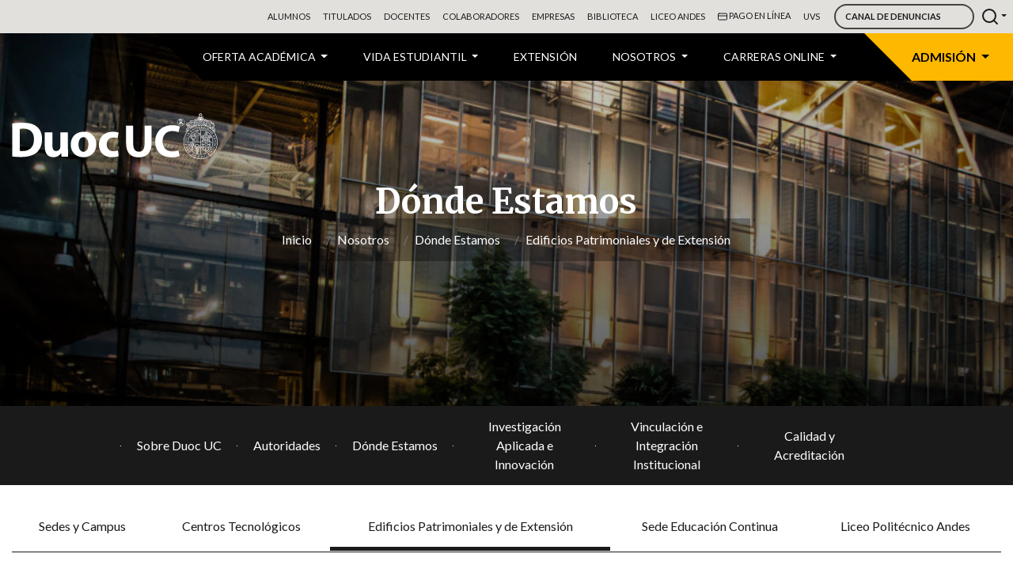

--- FILE ---
content_type: text/html; charset=UTF-8
request_url: https://www.duoc.cl/nosotros/donde-estamos/patrimonio-extension/
body_size: 136340
content:
<!-- Centros tecnologicos Template Page -->
<!DOCTYPE html>
<html lang="es-CL">

<head>
    <!-- Google Tag Manager -->
    <script>(function(w,d,s,l,i){w[l]=w[l]||[];w[l].push({'gtm.start':
                new Date().getTime(),event:'gtm.js'});var f=d.getElementsByTagName(s)[0],
            j=d.createElement(s),dl=l!='dataLayer'?'&l='+l:'';j.async=true;j.src=
            'https://www.googletagmanager.com/gtm.js?id='+i+dl;f.parentNode.insertBefore(j,f);
        })(window,document,'script','dataLayer','GTM-5S8BJC');</script>
    <!-- End Google Tag Manager -->

      <meta charset="utf-8">
      <meta name="viewport" content="width=device-width, initial-scale=1, shrink-to-fit=no">

      <!-- ini custom head  -->
      ​
      <link rel="stylesheet" href="https://cdnjs.cloudflare.com/ajax/libs/font-awesome/5.13.0/css/all.min.css">​
      <link rel='dns-prefetch' href='//code.jquery.com' />
      <link rel='dns-prefetch' href='//cdnjs.cloudflare.com' />
      <link rel='dns-prefetch' href='//stackpath.bootstrapcdn.com' />
      <link rel='dns-prefetch' href='//cdn.jsdelivr.net' />
      <link rel='dns-prefetch' href='//fonts.googleapis.com' />

      <script src="https://code.jquery.com/jquery-3.7.1.slim.min.js" integrity="sha256-kmHvs0B+OpCW5GVHUNjv9rOmY0IvSIRcf7zGUDTDQM8=" crossorigin="anonymous"></script>
      <script src="https://cdnjs.cloudflare.com/ajax/libs/popper.js/1.14.7/umd/popper.min.js" integrity="sha384-UO2eT0CpHqdSJQ6hJty5KVphtPhzWj9WO1clHTMGa3JDZwrnQq4sF86dIHNDz0W1" crossorigin="anonymous"></script>
      <script src="https://stackpath.bootstrapcdn.com/bootstrap/4.3.1/js/bootstrap.min.js" integrity="sha384-JjSmVgyd0p3pXB1rRibZUAYoIIy6OrQ6VrjIEaFf/nJGzIxFDsf4x0xIM+B07jRM" crossorigin="anonymous"></script>
      <link rel="stylesheet" href="https://stackpath.bootstrapcdn.com/bootstrap/4.3.1/css/bootstrap.min.css" integrity="sha384-ggOyR0iXCbMQv3Xipma34MD+dH/1fQ784/j6cY/iJTQUOhcWr7x9JvoRxT2MZw1T" crossorigin="anonymous">
      <script src='https://cdn.jsdelivr.net/npm/feather-icons/dist/feather.min.js'></script>

      <link rel='stylesheet' id='custom-css' href='https://www.duoc.cl/wp-content/themes/wordpress-duoc-cl/css/duoc-theme-v1.4/custom.css' type='text/css' media='all' />
      <link rel='stylesheet' id='custom-badge-css' href='https://www.duoc.cl/wp-content/themes/wordpress-duoc-cl/css/duoc-theme-v1.4/custom-badge.css' type='text/css' media='all' />
      <link rel='stylesheet' id='custom-card-list-css' href='https://www.duoc.cl/wp-content/themes/wordpress-duoc-cl/css/duoc-theme-v1.4/custom-card-list.css' type='text/css' media='all' />
      <link rel='stylesheet' id='custom-carrusel-css' href='https://www.duoc.cl/wp-content/themes/wordpress-duoc-cl/css/duoc-theme-v1.4/custom-carrusel.css' type='text/css' media='all' />
      <link rel='stylesheet' id='custom-colors-css' href='https://www.duoc.cl/wp-content/themes/wordpress-duoc-cl/css/duoc-theme-v1.4/custom-colors.css' type='text/css' media='all' />
      <link rel='stylesheet' id='custom-footer-css' href='https://www.duoc.cl/wp-content/themes/wordpress-duoc-cl/css/duoc-theme-v1.4/custom-footer.css' type='text/css' media='all' />
      <link rel='stylesheet' id='custom-forms-css' href='https://www.duoc.cl/wp-content/themes/wordpress-duoc-cl/css/duoc-theme-v1.4/custom-forms.css' type='text/css' media='all' />
      <link rel='stylesheet' id='custom-header-css' href='https://www.duoc.cl/wp-content/themes/wordpress-duoc-cl/css/duoc-theme-v1.4/custom-header.css' type='text/css' media='all' />
      <link rel='stylesheet' id='custom-layout-css' href='https://www.duoc.cl/wp-content/themes/wordpress-duoc-cl/css/duoc-theme-v1.4/custom-layout.css' type='text/css' media='all' />
      <link rel='stylesheet' id='custom-type-css' href='https://www.duoc.cl/wp-content/themes/wordpress-duoc-cl/css/duoc-theme-v1.4/custom-type.css' type='text/css' media='all' />
      <link rel='stylesheet' id='custom-utilities-css' href='https://www.duoc.cl/wp-content/themes/wordpress-duoc-cl/css/duoc-theme-v1.4/custom-utilities.css' type='text/css' media='all' />
      <link rel='stylesheet' id='usage-css' href='https://www.duoc.cl/wp-content/themes/wordpress-duoc-cl/css/duoc-theme-v1.4/usage.css' type='text/css' media='all' />

      <link rel='stylesheet' id='montserrat-css' href='https://fonts.googleapis.com/css?family=Montserrat:300,400,600,700&display=swap' type='text/css' media='all' />
      <link rel='stylesheet' id='roboto-css' href='https://fonts.googleapis.com/css?family=Roboto+Slab:300,400,700&display=swap' type='text/css' media='all' />
      <link rel='stylesheet' id='merriweather-css' href='https://fonts.googleapis.com/css?family=Merriweather:300,400,700,900&display=swap' type='text/css' media='all' />
      <link rel='stylesheet' id='lato-css' href='https://fonts.googleapis.com/css?family=Lato:300,400,700,900&display=swap' type='text/css' media='all' />

      <!-- heigth iframe -->

      <script>
            function resizeIframe() {
                  // obj.style.height = obj.contentWindow.document.documentElement.scrollHeight + 'px';
                  var iframeHeight = parseInt($('body', $('#iframe_banner').contents()).height());
                  var htmlIframeMarginTop = parseInt($('html', $('#iframe_banner').contents()).css('margin-top'));
                  $('#iframe_banner').height(iframeHeight + htmlIframeMarginTop);

            }

            $(window).resize(function() {
                  resizeIframe();
            });
      </script>
      <script src="https://cdn.userway.org/widget.js?account=Aj5TsN8iW2"></script>

      <!-- heigth iframe -->

      <!-- inicio custom favicon -->
      <link rel="icon" type="image/vnd.microsoft.icon" href="https://www.duoc.cl/wp-content/uploads/2024/11/cropped-ico-duoc-1.png">
      <link rel="shortcut icon" type="image/x-icon" href="https://www.duoc.cl/wp-content/uploads/2024/11/cropped-ico-duoc-1.png">
      <!-- inicio custom favicon -->

      <!-- fin custom head -->
      <!-- ini head wordpress -->
      <title>Edificios Patrimoniales y de Extensión &#8211; Duoc UC</title>
<meta name='robots' content='max-image-preview:large' />
	<style>img:is([sizes="auto" i], [sizes^="auto," i]) { contain-intrinsic-size: 3000px 1500px }</style>
	<link rel='dns-prefetch' href='//www.duoc.cl' />
<link rel='dns-prefetch' href='//cdnjs.cloudflare.com' />
<script type="text/javascript">
/* <![CDATA[ */
window._wpemojiSettings = {"baseUrl":"https:\/\/s.w.org\/images\/core\/emoji\/15.1.0\/72x72\/","ext":".png","svgUrl":"https:\/\/s.w.org\/images\/core\/emoji\/15.1.0\/svg\/","svgExt":".svg","source":{"concatemoji":"https:\/\/www.duoc.cl\/wp-includes\/js\/wp-emoji-release.min.js?ver=6.8.1"}};
/*! This file is auto-generated */
!function(i,n){var o,s,e;function c(e){try{var t={supportTests:e,timestamp:(new Date).valueOf()};sessionStorage.setItem(o,JSON.stringify(t))}catch(e){}}function p(e,t,n){e.clearRect(0,0,e.canvas.width,e.canvas.height),e.fillText(t,0,0);var t=new Uint32Array(e.getImageData(0,0,e.canvas.width,e.canvas.height).data),r=(e.clearRect(0,0,e.canvas.width,e.canvas.height),e.fillText(n,0,0),new Uint32Array(e.getImageData(0,0,e.canvas.width,e.canvas.height).data));return t.every(function(e,t){return e===r[t]})}function u(e,t,n){switch(t){case"flag":return n(e,"\ud83c\udff3\ufe0f\u200d\u26a7\ufe0f","\ud83c\udff3\ufe0f\u200b\u26a7\ufe0f")?!1:!n(e,"\ud83c\uddfa\ud83c\uddf3","\ud83c\uddfa\u200b\ud83c\uddf3")&&!n(e,"\ud83c\udff4\udb40\udc67\udb40\udc62\udb40\udc65\udb40\udc6e\udb40\udc67\udb40\udc7f","\ud83c\udff4\u200b\udb40\udc67\u200b\udb40\udc62\u200b\udb40\udc65\u200b\udb40\udc6e\u200b\udb40\udc67\u200b\udb40\udc7f");case"emoji":return!n(e,"\ud83d\udc26\u200d\ud83d\udd25","\ud83d\udc26\u200b\ud83d\udd25")}return!1}function f(e,t,n){var r="undefined"!=typeof WorkerGlobalScope&&self instanceof WorkerGlobalScope?new OffscreenCanvas(300,150):i.createElement("canvas"),a=r.getContext("2d",{willReadFrequently:!0}),o=(a.textBaseline="top",a.font="600 32px Arial",{});return e.forEach(function(e){o[e]=t(a,e,n)}),o}function t(e){var t=i.createElement("script");t.src=e,t.defer=!0,i.head.appendChild(t)}"undefined"!=typeof Promise&&(o="wpEmojiSettingsSupports",s=["flag","emoji"],n.supports={everything:!0,everythingExceptFlag:!0},e=new Promise(function(e){i.addEventListener("DOMContentLoaded",e,{once:!0})}),new Promise(function(t){var n=function(){try{var e=JSON.parse(sessionStorage.getItem(o));if("object"==typeof e&&"number"==typeof e.timestamp&&(new Date).valueOf()<e.timestamp+604800&&"object"==typeof e.supportTests)return e.supportTests}catch(e){}return null}();if(!n){if("undefined"!=typeof Worker&&"undefined"!=typeof OffscreenCanvas&&"undefined"!=typeof URL&&URL.createObjectURL&&"undefined"!=typeof Blob)try{var e="postMessage("+f.toString()+"("+[JSON.stringify(s),u.toString(),p.toString()].join(",")+"));",r=new Blob([e],{type:"text/javascript"}),a=new Worker(URL.createObjectURL(r),{name:"wpTestEmojiSupports"});return void(a.onmessage=function(e){c(n=e.data),a.terminate(),t(n)})}catch(e){}c(n=f(s,u,p))}t(n)}).then(function(e){for(var t in e)n.supports[t]=e[t],n.supports.everything=n.supports.everything&&n.supports[t],"flag"!==t&&(n.supports.everythingExceptFlag=n.supports.everythingExceptFlag&&n.supports[t]);n.supports.everythingExceptFlag=n.supports.everythingExceptFlag&&!n.supports.flag,n.DOMReady=!1,n.readyCallback=function(){n.DOMReady=!0}}).then(function(){return e}).then(function(){var e;n.supports.everything||(n.readyCallback(),(e=n.source||{}).concatemoji?t(e.concatemoji):e.wpemoji&&e.twemoji&&(t(e.twemoji),t(e.wpemoji)))}))}((window,document),window._wpemojiSettings);
/* ]]> */
</script>
<style id='wp-emoji-styles-inline-css' type='text/css'>

	img.wp-smiley, img.emoji {
		display: inline !important;
		border: none !important;
		box-shadow: none !important;
		height: 1em !important;
		width: 1em !important;
		margin: 0 0.07em !important;
		vertical-align: -0.1em !important;
		background: none !important;
		padding: 0 !important;
	}
</style>
<link rel='stylesheet' id='wp-block-library-css' href='https://www.duoc.cl/wp-includes/css/dist/block-library/style.min.css?ver=6.8.1' type='text/css' media='all' />
<style id='classic-theme-styles-inline-css' type='text/css'>
/*! This file is auto-generated */
.wp-block-button__link{color:#fff;background-color:#32373c;border-radius:9999px;box-shadow:none;text-decoration:none;padding:calc(.667em + 2px) calc(1.333em + 2px);font-size:1.125em}.wp-block-file__button{background:#32373c;color:#fff;text-decoration:none}
</style>
<style id='global-styles-inline-css' type='text/css'>
:root{--wp--preset--aspect-ratio--square: 1;--wp--preset--aspect-ratio--4-3: 4/3;--wp--preset--aspect-ratio--3-4: 3/4;--wp--preset--aspect-ratio--3-2: 3/2;--wp--preset--aspect-ratio--2-3: 2/3;--wp--preset--aspect-ratio--16-9: 16/9;--wp--preset--aspect-ratio--9-16: 9/16;--wp--preset--color--black: #000000;--wp--preset--color--cyan-bluish-gray: #abb8c3;--wp--preset--color--white: #ffffff;--wp--preset--color--pale-pink: #f78da7;--wp--preset--color--vivid-red: #cf2e2e;--wp--preset--color--luminous-vivid-orange: #ff6900;--wp--preset--color--luminous-vivid-amber: #fcb900;--wp--preset--color--light-green-cyan: #7bdcb5;--wp--preset--color--vivid-green-cyan: #00d084;--wp--preset--color--pale-cyan-blue: #8ed1fc;--wp--preset--color--vivid-cyan-blue: #0693e3;--wp--preset--color--vivid-purple: #9b51e0;--wp--preset--gradient--vivid-cyan-blue-to-vivid-purple: linear-gradient(135deg,rgba(6,147,227,1) 0%,rgb(155,81,224) 100%);--wp--preset--gradient--light-green-cyan-to-vivid-green-cyan: linear-gradient(135deg,rgb(122,220,180) 0%,rgb(0,208,130) 100%);--wp--preset--gradient--luminous-vivid-amber-to-luminous-vivid-orange: linear-gradient(135deg,rgba(252,185,0,1) 0%,rgba(255,105,0,1) 100%);--wp--preset--gradient--luminous-vivid-orange-to-vivid-red: linear-gradient(135deg,rgba(255,105,0,1) 0%,rgb(207,46,46) 100%);--wp--preset--gradient--very-light-gray-to-cyan-bluish-gray: linear-gradient(135deg,rgb(238,238,238) 0%,rgb(169,184,195) 100%);--wp--preset--gradient--cool-to-warm-spectrum: linear-gradient(135deg,rgb(74,234,220) 0%,rgb(151,120,209) 20%,rgb(207,42,186) 40%,rgb(238,44,130) 60%,rgb(251,105,98) 80%,rgb(254,248,76) 100%);--wp--preset--gradient--blush-light-purple: linear-gradient(135deg,rgb(255,206,236) 0%,rgb(152,150,240) 100%);--wp--preset--gradient--blush-bordeaux: linear-gradient(135deg,rgb(254,205,165) 0%,rgb(254,45,45) 50%,rgb(107,0,62) 100%);--wp--preset--gradient--luminous-dusk: linear-gradient(135deg,rgb(255,203,112) 0%,rgb(199,81,192) 50%,rgb(65,88,208) 100%);--wp--preset--gradient--pale-ocean: linear-gradient(135deg,rgb(255,245,203) 0%,rgb(182,227,212) 50%,rgb(51,167,181) 100%);--wp--preset--gradient--electric-grass: linear-gradient(135deg,rgb(202,248,128) 0%,rgb(113,206,126) 100%);--wp--preset--gradient--midnight: linear-gradient(135deg,rgb(2,3,129) 0%,rgb(40,116,252) 100%);--wp--preset--font-size--small: 13px;--wp--preset--font-size--medium: 20px;--wp--preset--font-size--large: 36px;--wp--preset--font-size--x-large: 42px;--wp--preset--spacing--20: 0.44rem;--wp--preset--spacing--30: 0.67rem;--wp--preset--spacing--40: 1rem;--wp--preset--spacing--50: 1.5rem;--wp--preset--spacing--60: 2.25rem;--wp--preset--spacing--70: 3.38rem;--wp--preset--spacing--80: 5.06rem;--wp--preset--shadow--natural: 6px 6px 9px rgba(0, 0, 0, 0.2);--wp--preset--shadow--deep: 12px 12px 50px rgba(0, 0, 0, 0.4);--wp--preset--shadow--sharp: 6px 6px 0px rgba(0, 0, 0, 0.2);--wp--preset--shadow--outlined: 6px 6px 0px -3px rgba(255, 255, 255, 1), 6px 6px rgba(0, 0, 0, 1);--wp--preset--shadow--crisp: 6px 6px 0px rgba(0, 0, 0, 1);}:where(.is-layout-flex){gap: 0.5em;}:where(.is-layout-grid){gap: 0.5em;}body .is-layout-flex{display: flex;}.is-layout-flex{flex-wrap: wrap;align-items: center;}.is-layout-flex > :is(*, div){margin: 0;}body .is-layout-grid{display: grid;}.is-layout-grid > :is(*, div){margin: 0;}:where(.wp-block-columns.is-layout-flex){gap: 2em;}:where(.wp-block-columns.is-layout-grid){gap: 2em;}:where(.wp-block-post-template.is-layout-flex){gap: 1.25em;}:where(.wp-block-post-template.is-layout-grid){gap: 1.25em;}.has-black-color{color: var(--wp--preset--color--black) !important;}.has-cyan-bluish-gray-color{color: var(--wp--preset--color--cyan-bluish-gray) !important;}.has-white-color{color: var(--wp--preset--color--white) !important;}.has-pale-pink-color{color: var(--wp--preset--color--pale-pink) !important;}.has-vivid-red-color{color: var(--wp--preset--color--vivid-red) !important;}.has-luminous-vivid-orange-color{color: var(--wp--preset--color--luminous-vivid-orange) !important;}.has-luminous-vivid-amber-color{color: var(--wp--preset--color--luminous-vivid-amber) !important;}.has-light-green-cyan-color{color: var(--wp--preset--color--light-green-cyan) !important;}.has-vivid-green-cyan-color{color: var(--wp--preset--color--vivid-green-cyan) !important;}.has-pale-cyan-blue-color{color: var(--wp--preset--color--pale-cyan-blue) !important;}.has-vivid-cyan-blue-color{color: var(--wp--preset--color--vivid-cyan-blue) !important;}.has-vivid-purple-color{color: var(--wp--preset--color--vivid-purple) !important;}.has-black-background-color{background-color: var(--wp--preset--color--black) !important;}.has-cyan-bluish-gray-background-color{background-color: var(--wp--preset--color--cyan-bluish-gray) !important;}.has-white-background-color{background-color: var(--wp--preset--color--white) !important;}.has-pale-pink-background-color{background-color: var(--wp--preset--color--pale-pink) !important;}.has-vivid-red-background-color{background-color: var(--wp--preset--color--vivid-red) !important;}.has-luminous-vivid-orange-background-color{background-color: var(--wp--preset--color--luminous-vivid-orange) !important;}.has-luminous-vivid-amber-background-color{background-color: var(--wp--preset--color--luminous-vivid-amber) !important;}.has-light-green-cyan-background-color{background-color: var(--wp--preset--color--light-green-cyan) !important;}.has-vivid-green-cyan-background-color{background-color: var(--wp--preset--color--vivid-green-cyan) !important;}.has-pale-cyan-blue-background-color{background-color: var(--wp--preset--color--pale-cyan-blue) !important;}.has-vivid-cyan-blue-background-color{background-color: var(--wp--preset--color--vivid-cyan-blue) !important;}.has-vivid-purple-background-color{background-color: var(--wp--preset--color--vivid-purple) !important;}.has-black-border-color{border-color: var(--wp--preset--color--black) !important;}.has-cyan-bluish-gray-border-color{border-color: var(--wp--preset--color--cyan-bluish-gray) !important;}.has-white-border-color{border-color: var(--wp--preset--color--white) !important;}.has-pale-pink-border-color{border-color: var(--wp--preset--color--pale-pink) !important;}.has-vivid-red-border-color{border-color: var(--wp--preset--color--vivid-red) !important;}.has-luminous-vivid-orange-border-color{border-color: var(--wp--preset--color--luminous-vivid-orange) !important;}.has-luminous-vivid-amber-border-color{border-color: var(--wp--preset--color--luminous-vivid-amber) !important;}.has-light-green-cyan-border-color{border-color: var(--wp--preset--color--light-green-cyan) !important;}.has-vivid-green-cyan-border-color{border-color: var(--wp--preset--color--vivid-green-cyan) !important;}.has-pale-cyan-blue-border-color{border-color: var(--wp--preset--color--pale-cyan-blue) !important;}.has-vivid-cyan-blue-border-color{border-color: var(--wp--preset--color--vivid-cyan-blue) !important;}.has-vivid-purple-border-color{border-color: var(--wp--preset--color--vivid-purple) !important;}.has-vivid-cyan-blue-to-vivid-purple-gradient-background{background: var(--wp--preset--gradient--vivid-cyan-blue-to-vivid-purple) !important;}.has-light-green-cyan-to-vivid-green-cyan-gradient-background{background: var(--wp--preset--gradient--light-green-cyan-to-vivid-green-cyan) !important;}.has-luminous-vivid-amber-to-luminous-vivid-orange-gradient-background{background: var(--wp--preset--gradient--luminous-vivid-amber-to-luminous-vivid-orange) !important;}.has-luminous-vivid-orange-to-vivid-red-gradient-background{background: var(--wp--preset--gradient--luminous-vivid-orange-to-vivid-red) !important;}.has-very-light-gray-to-cyan-bluish-gray-gradient-background{background: var(--wp--preset--gradient--very-light-gray-to-cyan-bluish-gray) !important;}.has-cool-to-warm-spectrum-gradient-background{background: var(--wp--preset--gradient--cool-to-warm-spectrum) !important;}.has-blush-light-purple-gradient-background{background: var(--wp--preset--gradient--blush-light-purple) !important;}.has-blush-bordeaux-gradient-background{background: var(--wp--preset--gradient--blush-bordeaux) !important;}.has-luminous-dusk-gradient-background{background: var(--wp--preset--gradient--luminous-dusk) !important;}.has-pale-ocean-gradient-background{background: var(--wp--preset--gradient--pale-ocean) !important;}.has-electric-grass-gradient-background{background: var(--wp--preset--gradient--electric-grass) !important;}.has-midnight-gradient-background{background: var(--wp--preset--gradient--midnight) !important;}.has-small-font-size{font-size: var(--wp--preset--font-size--small) !important;}.has-medium-font-size{font-size: var(--wp--preset--font-size--medium) !important;}.has-large-font-size{font-size: var(--wp--preset--font-size--large) !important;}.has-x-large-font-size{font-size: var(--wp--preset--font-size--x-large) !important;}
:where(.wp-block-post-template.is-layout-flex){gap: 1.25em;}:where(.wp-block-post-template.is-layout-grid){gap: 1.25em;}
:where(.wp-block-columns.is-layout-flex){gap: 2em;}:where(.wp-block-columns.is-layout-grid){gap: 2em;}
:root :where(.wp-block-pullquote){font-size: 1.5em;line-height: 1.6;}
</style>
<link rel='stylesheet' id='arc-style-frm-css' href='https://www.duoc.cl/wp-content/plugins/boton-pago/public/assets/css/style.css?ver=6.8.1' type='text/css' media='all' />
<link rel='stylesheet' id='fechas-claves-css-css' href='https://www.duoc.cl/wp-content/plugins/duoc-fechas-claves//assets/fechas-claves.css?ver=1.0' type='text/css' media='all' />
<link rel='stylesheet' id='carreras-css-css' href='https://www.duoc.cl/wp-content/plugins/duoc-busc-carreras//assets/busc-carreras.css?ver=1.0' type='text/css' media='all' />
<link rel='stylesheet' id='jquery-auto-complete-css' href='https://cdnjs.cloudflare.com/ajax/libs/jquery-autocomplete/1.0.7/jquery.auto-complete.css?ver=1.0.7' type='text/css' media='all' />
<script type="text/javascript" src="https://www.duoc.cl/wp-includes/js/jquery/jquery.min.js?ver=3.7.1" id="jquery-core-js"></script>
<script type="text/javascript" src="https://www.duoc.cl/wp-includes/js/jquery/jquery-migrate.min.js?ver=3.4.1" id="jquery-migrate-js"></script>
<link rel="https://api.w.org/" href="https://www.duoc.cl/wp-json/" /><link rel="alternate" title="JSON" type="application/json" href="https://www.duoc.cl/wp-json/wp/v2/pages/868" /><link rel="EditURI" type="application/rsd+xml" title="RSD" href="https://www.duoc.cl/xmlrpc.php?rsd" />
<meta name="generator" content="WordPress 6.8.1" />
<link rel="canonical" href="https://www.duoc.cl/nosotros/donde-estamos/patrimonio-extension/" />
<link rel='shortlink' href='https://www.duoc.cl/?p=868' />
<link rel="alternate" title="oEmbed (JSON)" type="application/json+oembed" href="https://www.duoc.cl/wp-json/oembed/1.0/embed?url=https%3A%2F%2Fwww.duoc.cl%2Fnosotros%2Fdonde-estamos%2Fpatrimonio-extension%2F" />
<link rel="alternate" title="oEmbed (XML)" type="text/xml+oembed" href="https://www.duoc.cl/wp-json/oembed/1.0/embed?url=https%3A%2F%2Fwww.duoc.cl%2Fnosotros%2Fdonde-estamos%2Fpatrimonio-extension%2F&#038;format=xml" />
<meta name="generator" content="Powered by WPBakery Page Builder - drag and drop page builder for WordPress."/>
<link rel="icon" href="https://www.duoc.cl/wp-content/uploads/2024/11/cropped-ico-duoc-1-32x32.png" sizes="32x32" />
<link rel="icon" href="https://www.duoc.cl/wp-content/uploads/2024/11/cropped-ico-duoc-1-192x192.png" sizes="192x192" />
<link rel="apple-touch-icon" href="https://www.duoc.cl/wp-content/uploads/2024/11/cropped-ico-duoc-1-180x180.png" />
<meta name="msapplication-TileImage" content="https://www.duoc.cl/wp-content/uploads/2024/11/cropped-ico-duoc-1-270x270.png" />
		<style type="text/css" id="wp-custom-css">
			@charset "UTF-8";
#position-menu-admision > :nth-child(3) {
    background-color: #e5e5e5;
    color: #000 !important;
    font-weight: 600;
}
.card-carrera {

    height: 350px !important;
 
}
.card-carrera .card-content h3, .card-carrera .card-content a {

    height: 70px !important;
}
.banneradmision2026 .wrapper-on-top-image {
    margin-top: 170px;
    
}
.menu-admision2026 {
    background: rgba(0, 0, 0) !important;
    top: 625px !important;
 
}
.banneradmision2026 .wrapper-on-top-image {
    padding-left: 180px !important;
    background: none !important;
}
.container-html-dinamico {
    margin-top: 100px !important;
}
.content {
	padding-top: 0px !important;
}
.importante .icon-container {
    margin-top: 20px !important;
}

a[title="MATRICÚLATE"],  
button[title="MATRICÚLATE"] {  
    display:none;
}
.scrollspy {
    position: fixed;
    top: 20vh;
    z-index: 1 !important;
    right: 15px;
    border-radius: 100px;
    background: rgba(0, 0, 0, .3);
    padding: 5px;
    opacity: .4;
}
/* borrar boton matricula carreras */
a.btn-carrera.btn-primary.btn-carrera-2{
	display:none;
}
.oculto{
	display:none;
}
/* Correccion menu admision */
#position-menu-admision > :nth-child(1){
Display:none;
}

.dropdown-menu > .dropdown-item:first-child {
    display: none !important;
}

#position-menu-admision > :nth-child(2){
background-color:#ffb800;
color:#000 !important;
font-weight:600;
}
/* Correccion menu admision */
section#busqueda-estudiar {
        /* width: 100%; */
        top: -55px !important;
    }
	
	section#busqueda-estudiar + .nav-tabs {
    padding-top: 160px !important;
}
#modelos-programas .card-body .collapse p:nth-of-type(2)::after {
    content: ' Mensual';
}
.navbar-collapse .nav-item.destacado .nav-link {
    color: #000000 !important;
}
.carousel-item .name, .inner-top-banner .name, .inner-top-banner-buscador .name {

    font-weight: 600 !important;

}
a.btn.btn-primary-menu.dark {
    color: #ffb800;
    border: none;
}
#carrera iframe {
    min-height: 1100px !important;
}
/* CSS Document */
#modelos-programas .card-body a.btn.btn-link {
    
    margin-left: 0px !important;
}
@media (min-width: 992px){
.navbar-collapse .nav-item.destacado {
    margin-left: 50px;
}}
/* COLORES ESCUELAS 2021 */
/* SOLUCION PROVISIONAL BTN FICHAS CARRERA */
a.btn-carrera.btn-primary.ml-3.btn-informacion {
    display: none !important;
}
section .col-12.bg-dark.d-flex.flex-column.flex-lg-row.p-lg-40.justify-content-between {
    padding: 0 !important;
}

/* COLORES ESCUELA ADMINISTRACIÓN Y NEGOCIOS */

icon-circle.E-AyN-New  { background:  rgba(149, 33, 178, 1);} /* Administración y Negocios*/

/* Gradientes diagonales (Triangulo Fechas Eventos)- Escuela */

.E-AyN-New .card .date.into-list ,
.E-AyN-New .card .date ,

/* Navbar Secondary - Escuelas - Páginas Interiores*/

.E-AyN-New .content-container .navbar-secondary .nav-item.active a { background: rgba(149, 33, 178, 1);} /* Administración y Negocios*/
.E-AyN-New .content-container .navbar-secondary .nav-item.active:before {
    width: 100%;
    position: absolute;
    bottom: -10px;
    left: 0;
    content: '';
}

.E-AyN-New .content-container .navbar-secondary .nav-item.active:before {border-bottom: solid 10px rgba(149, 33, 178, 1);}

/* Gradiente Banner Top - Escuelas - Páginas interiores */
.E-AyN-New .inner-top-banner .wrapper-on-top-image.dark-layer  { 
    background: linear-gradient(-45deg, rgba(149, 33, 178, .9) 0%, rgba(149, 33, 178, .5) 100%);
}

/* Bordes izquierdos titulos - Escuelas - Páginas Interiores*/

.E-AyN-New .border-escuela.sm { border-left: solid 4px rgba(149, 33, 178, 1) !important;}
.E-AyN-New .border-escuela.lg { border-left: solid 40px rgba(149, 33, 178, 1) !important;}

/* Bloque Tour Virtual - Escuelas*/

.E-AyN-New .tour-icon { background: rgba(149, 33, 178, 1) !important;}

/* Navbar Tabs - Escuelas - Páginas interiores */

.E-AyN-New .nav-tabs .nav-item.active:before { border-color: rgba(149, 33, 178, 1); }

/* Paginador - Escuelas - Páginas interiores*/

.E-AyN-New .pagination .active .page-link {
    border-color: rgba(149, 33, 178, 1) ;
    color: rgba(149, 33, 178, 1);
}

/* Fechas de Eventos */

.E-AyN-New .card .date ,
.E-AyN-New .card .date.into-list { color: #ffffff !important;}

/*LG*/
@media (min-width: 992px) {

    .E-AyN-New .card .date.into-list { color: #ffffff !important;}
    .E-AyN-New .card .date.into-list { background: linear-gradient(-45deg, rgba(149, 33, 178, 0) 50%, rgba(149, 33, 178, 1) 50%);} /* Administración y Negocios*/

}

/* Badges escuelas*/

/*badges escuelas - iconos grilla escuelas */

.badge.escuela.E-AyN-New,
.grow-badge .badge.E-AyN-New,
.grow-badge .badge.E-AyN-New:hover,
.E-AyN-New .badge.escuela { 
     background: rgba(172, 79, 198, 1) url('https://api.iconify.design/feather:bar-chart.svg?color=rgba(255%2C255%2C255%2C1)')  ;
    }

/* END COLORES ESCUELA ADMINISTRACIÓN Y NEGOCIOS */



/* COLORES ESCUELA COMUNICACIÓN */

icon-circle.E-Com-New  { background:  rgba(213, 0, 50, 1);} /* Comunicación */

/* Gradientes diagonales (Triangulo Fechas Eventos)- Escuela */

.E-Com-New .card .date.into-list ,
.E-Com-New .card .date ,
.escuela.E-Com-New:before  { background: linear-gradient(-45deg, rgba(213, 0, 50, 0) 50%, rgba(213, 0, 50, 1) 50%);} /* Comunicación */

/* Navbar Secondary - Escuelas - Páginas Interiores*/

.E-Com-New .content-container .navbar-secondary .nav-item.active a { background: rgba(213, 0, 50, 1);} /* Comunicación */
.E-Com-New .content-container .navbar-secondary .nav-item.active:before {
    width: 100%;
    position: absolute;
    bottom: -10px;
    left: 0;
    content: '';
}

.E-Com-New .content-container .navbar-secondary .nav-item.active:before {border-bottom: solid 10px rgba(213, 0, 50, 1);}

/* Gradiente Banner Top - Escuelas - Páginas interiores */
.E-Com-New .inner-top-banner .wrapper-on-top-image.dark-layer  { 
    background: linear-gradient(-45deg, rgba(213, 0, 50, .9) 0%, rgba(213, 0, 50, .5) 100%);
}

/* Bordes izquierdos titulos - Escuelas - Páginas Interiores*/

.E-Com-New .border-escuela.sm { border-left: solid 4px rgba(213, 0, 50, 1) !important;}
.E-Com-New .border-escuela.lg { border-left: solid 40px rgba(213, 0, 50, 1) !important;}

/* Bloque Tour Virtual - Escuelas*/

.E-Com-New .tour-icon { background: rgba(213, 0, 50, 1) !important;}


/* Navbar Tabs - Escuelas - Páginas interiores */

.E-Com-New .nav-tabs .nav-item.active:before { border-color: rgba(213, 0, 50, 1); }

/* Paginador - Escuelas - Páginas interiores*/

.E-Com-New .pagination .active .page-link {
    border-color: rgba(213, 0, 50, 1) ;
    color: rgba(213, 0, 50, 1);
}

/* Fechas de Eventos */

.E-Com-New .card .date ,
.E-Com-New .card .date.into-list { color: #ffffff !important;}

/*LG*/
@media (min-width: 992px) {

    .E-Com-New .card .date.into-list { color: #ffffff !important;}
    .E-Com-New .card .date.into-list { background: linear-gradient(-45deg, rgba(213, 0, 50, 0) 50%, rgba(213, 0, 50, 1) 50%);} /* Comunicación */
}

/* Badges escuelas*/

/*badges escuelas - iconos grilla escuelas */

.badge.escuela.E-Com-New,
.grow-badge .badge.E-Com-New,
.grow-badge .badge.E-Com-New:hover,
.E-Com-New .badge.escuela { 
     background: rgba(213, 0, 50, 1) url('https://api.iconify.design/feather:message-square.svg?color=rgba(255%2C255%2C255%2C1)')  ;
    }

/* END COLORES ESCUELA COMUNICACIÓN*/
	

/* COLORES ESCUELA CONSTRUCCIÓN */

icon-circle.E-Cons-New  { background:  rgba(232, 119, 34, 1);} /* Construcción */

/* Gradientes diagonales (Triangulo Fechas Eventos)- Escuela */

.E-Cons-New .card .date.into-list ,
.E-Cons-New .card .date ,
.escuela.E-Cons-New:before  { background: linear-gradient(-45deg, rgba(232, 119, 34, 0) 50%, rgba(232, 119, 34, 1) 50%);} /* Construcción */

/* Navbar Secondary - Escuelas - Páginas Interiores*/

.E-Cons-New .content-container .navbar-secondary .nav-item.active a { background: rgba(232, 119, 34, 1);} /* Construcción */

.E-Cons-New .content-container .navbar-secondary .nav-item.active:before {
    width: 100%;
    position: absolute;
    bottom: -10px;
    left: 0;
    content: '';
}

.E-Cons-New .content-container .navbar-secondary .nav-item.active:before {border-bottom: solid 10px rgba(232, 119, 34, 1);}

/* Gradiente Banner Top - Escuelas - Páginas interiores */
.E-Cons-New .inner-top-banner .wrapper-on-top-image.dark-layer  { 
    background: linear-gradient(-45deg, rgba(232, 119, 34, .9) 0%, rgba(232, 119, 34, .5) 100%);
}

/* Bordes izquierdos titulos - Escuelas - Páginas Interiores*/

.E-Cons-New .border-escuela.sm { border-left: solid 4px rgba(232, 119, 34, 1) !important;}

.E-Cons-New .border-escuela.lg { border-left: solid 40px rgba(232, 119, 34, 1) !important;}

/* Bloque Tour Virtual - Escuelas*/

.E-Cons-New .tour-icon { background: rgba(232, 119, 34, 1) !important;}


/* Navbar Tabs - Escuelas - Páginas interiores */

.E-Cons-New .nav-tabs .nav-item.active:before { border-color: rgba(232, 119, 34, 1); }

/* Paginador - Escuelas - Páginas interiores*/

.E-Cons-New .pagination .active .page-link {
    border-color: rgba(232, 119, 34, 1) ;
    color: rgba(232, 119, 34, 1);
}

/* Fechas de Eventos */

.E-Cons-New .card .date ,
.E-Cons-New .card .date.into-list { color: #ffffff !important;}

/*LG*/
@media (min-width: 992px) {

    .E-Cons-New .card .date.into-list { color: #ffffff !important;}

    .E-Cons-New .card .date.into-list { background: linear-gradient(-45deg, rgba(232, 119, 34, 0) 50%, rgba(232, 119, 34, 1) 50%);} /* Construcción */

}

/* Badges escuelas*/

/*badges escuelas - iconos grilla escuelas */

.badge.escuela.E-Cons-New,
.grow-badge .badge.E-Cons-New,
.grow-badge .badge.E-Cons-New:hover,
.E-Cons-New .badge.escuela { 
     background: rgba(232, 119, 34, 1) url('https://api.iconify.design/feather:box.svg?color=rgba(255%2C255%2C255%2C1)')  ;
    }

/* END COLORES ESCUELA CONSTRUCCIÓN */



/* COLORES ESCUELA DISEÑO */

icon-circle.E-Dis-New  { background:  rgba(196, 214, 0, 1);} /* Diseño */

/* Gradientes diagonales (Triangulo Fechas Eventos)- Escuela */

.E-Dis-New .card .date.into-list ,
.E-Dis-New .card .date ,
.escuela.E-Dis-New:before  { background: linear-gradient(-45deg, rgba(196, 214, 0, 0) 50%, rgba(196, 214, 0, 1) 50%);} /* Diseño */

/* Navbar Secondary - Escuelas - Páginas Interiores*/

.E-Dis-New .content-container .navbar-secondary .nav-item.active a { background: rgba(196, 214, 0, 1);} /* Diseño */
.E-Dis-New .content-container .navbar-secondary .nav-item.active:before {
    width: 100%;
    position: absolute;
    bottom: -10px;
    left: 0;
    content: '';
}

.E-Dis-New .content-container .navbar-secondary .nav-item.active:before {border-bottom: solid 10px rgba(196, 214, 0, 1);}

/* Gradiente Banner Top - Escuelas - Páginas interiores */
.E-Dis-New .inner-top-banner .wrapper-on-top-image.dark-layer  { 
    background: linear-gradient(-45deg, rgba(196, 214, 0, .9) 0%, rgba(196, 214, 0, .5) 100%);
}

/* Bordes izquierdos titulos - Escuelas - Páginas Interiores*/

.E-Dis-New .border-escuela.sm { border-left: solid 4px rgba(196, 214, 0, 1) !important;}
.E-Dis-New .border-escuela.lg { border-left: solid 40px rgba(196, 214, 0, 1) !important;}

/* Bloque Tour Virtual - Escuelas*/

.E-Dis-New .tour-icon { background: rgba(196, 214, 0, 1) !important;}


/* Navbar Tabs - Escuelas - Páginas interiores */

.E-Dis-New .nav-tabs .nav-item.active:before { border-color: rgba(196, 214, 0, 1); }

/* Paginador - Escuelas - Páginas interiores*/

.E-Dis-New .pagination .active .page-link {
    border-color: rgba(196, 214, 0, 1) ;
    color: rgba(196, 214, 0, 1);
}

/* Fechas de Eventos */

.E-Dis-New .card .date ,
.E-Dis-New .card .date.into-list { color: #ffffff !important;}

/*LG*/
@media (min-width: 992px) {

    .E-Dis-New .card .date.into-list { color: #ffffff !important;}
    .E-Dis-New .card .date.into-list { background: linear-gradient(-45deg, rgba(196, 214, 0, 0) 50%, rgba(196, 214, 0, 1) 50%);} /* Diseño */

}

/* Badges escuelas*/

/*badges escuelas - iconos grilla escuelas */

.badge.escuela.E-Dis-New,
.grow-badge .badge.E-Dis-New,
.grow-badge .badge.E-Dis-New:hover,
.E-Dis-New .badge.escuela { 
     background: rgba(196, 214, 0, 1) url('https://api.iconify.design/feather:zap.svg?color=rgba(255%2C255%2C255%2C1)')  ;
    }

/* END COLORES ESCUELA DISEÑO*/
	


/* COLORES ESCUELA GASTRONOMÍA */

.icon-circle.E-Gas  { background:  rgba(255, 88, 93, 1);} /* Gastronomía*/

/* Gradientes diagonales (Triangulo Fechas Eventos)- Escuela */

.E-Gas .card .date.into-list ,
.E-Gas .card .date ,
.escuela.E-Gas:before  { background: linear-gradient(-45deg, rgba(255, 88, 93, 0) 50%, rgba(255, 88, 93, 1) 50%);} /* Gastronomía*/

/* Navbar Secondary - Escuelas - Páginas Interiores*/

.E-Gas .content-container .navbar-secondary .nav-item.active a { background: rgba(255, 88, 93, 1);} /* Gastronomía*/

.E-Gas .content-container .navbar-secondary .nav-item.active:before {
    width: 100%;
    position: absolute;
    bottom: -10px;
    left: 0;
    content: '';
}

.E-Gas .content-container .navbar-secondary .nav-item.active:before {border-bottom: solid 10px rgba(255, 88, 93, 1);}

/* Gradiente Banner Top - Escuelas - Páginas interiores */
.E-Gas .inner-top-banner .wrapper-on-top-image.dark-layer  { 
    background: linear-gradient(-45deg, rgba(255, 88, 93, .9) 0%, rgba(255, 88, 93, .5) 100%);
}

/* Bordes izquierdos titulos - Escuelas - Páginas Interiores*/

.E-Gas .border-escuela.sm { border-left: solid 4px rgba(255, 88, 93, 1) !important;}
.E-Gas .border-escuela.lg { border-left: solid 40px rgba(255, 88, 93, 1) !important;}

/* Bloque Tour Virtual - Escuelas*/

.E-Gas .tour-icon { background: rgba(255, 88, 93, 1) !important;}


/* Navbar Tabs - Escuelas - Páginas interiores */

.E-Gas .nav-tabs .nav-item.active:before { border-color: rgba(255, 88, 93, 1); }

/* Paginador - Escuelas - Páginas interiores*/

.E-Gas .pagination .active .page-link {
    border-color: rgba(255, 88, 93, 1) ;
    color: rgba(255, 88, 93, 1);
}

/* Fechas de Eventos */

.E-Gas .card .date ,
.E-Gas .card .date.into-list { color: #ffffff !important;}

/*LG*/
@media (min-width: 992px) {

    .E-Gas .card .date.into-list { color: #ffffff !important;}
    .E-Gas .card .date.into-list { background: linear-gradient(-45deg, rgba(255, 88, 93, 0) 50%, rgba(255, 88, 93, 1) 50%);} /* Gastronomía*/

}

/* Badges escuelas*/

/*badges escuelas - iconos grilla escuelas */

.badge.escuela.E-Gas,
.grow-badge .badge.E-Gas,
.grow-badge .badge.E-Gas:hover,
.E-Gas .badge.escuela { 
     background: rgba(255, 88, 93, 1) url('https://api.iconify.design/feather:award.svg?color=rgba(255%2C255%2C255%2C1)')  ;
    }
	 
/* END COLORES ESCUELA GASTRONOMÍA */



/* COLORES ESCUELA INFORMÁTICA Y TELECOMUNICACIONES */

.icon-circle.E-IyT-New  { background:  rgba(48, 127, 226, 1);} /* Informática y Telecomunicaciones*/

/* Gradientes diagonales (Triangulo Fechas Eventos)- Escuela */

.E-IyT-New .card .date.into-list ,
.E-IyT-New .card .date ,
.escuela.E-IyT-New:before  { background: linear-gradient(-45deg, rgba(48, 127, 226, 0) 50%, rgba(48, 127, 226, 1) 50%);} /* Informática y Telecomunicaciones*/

/* Navbar Secondary - Escuelas - Páginas Interiores*/

.E-IyT-New .content-container .navbar-secondary .nav-item.active a { background: rgba(48, 127, 226, 1);} /* Informática y Telecomunicaciones*/

.E-IyT-New .content-container .navbar-secondary .nav-item.active:before {
    width: 100%;
    position: absolute;
    bottom: -10px;
    left: 0;
    content: '';
}

.E-IyT-New .content-container .navbar-secondary .nav-item.active:before {border-bottom: solid 10px rgba(48, 127, 226, 1);}

/* Gradiente Banner Top - Escuelas - Páginas interiores */
.E-IyT-New .inner-top-banner .wrapper-on-top-image.dark-layer  { 
    background: linear-gradient(-45deg, rgba(48, 127, 226, .9) 0%, rgba(48, 127, 226, .5) 100%);
}

/* Bordes izquierdos titulos - Escuelas - Páginas Interiores*/

.E-IyT-New .border-escuela.sm { border-left: solid 4px rgba(48, 127, 226, 1) !important;}

.E-IyT-New .border-escuela.lg { border-left: solid 40px rgba(48, 127, 226, 1) !important;}

/* Bloque Tour Virtual - Escuelas*/

.E-IyT-New .tour-icon { background: rgba(48, 127, 226, 1) !important;}


/* Navbar Tabs - Escuelas - Páginas interiores */

.E-IyT-New .nav-tabs .nav-item.active:before { border-color: rgba(48, 127, 226, 1); }

/* Paginador - Escuelas - Páginas interiores*/

.E-IyT-New .pagination .active .page-link {
    border-color: rgba(48, 127, 226, 1) ;
    color: rgba(48, 127, 226, 1);
}

/* Fechas de Eventos */

.E-IyT-New .card .date ,
.E-IyT-New .card .date.into-list { color: #ffffff !important;}

/*LG*/
@media (min-width: 992px) {

    .E-IyT-New .card .date.into-list { color: #ffffff !important;}

    .E-IyT-New .card .date.into-list { background: linear-gradient(-45deg, rgba(48, 127, 226, 0) 50%, rgba(48, 127, 226, 1) 50%);} /* Informática y Telecomunicaciones*/

}

/* Badges escuelas*/

/*badges escuelas - iconos grilla escuelas */

.badge.escuela.E-IyT-New,
.grow-badge .badge.E-IyT-New,
.grow-badge .badge.E-IyT-New:hover,
.E-IyT-New .badge.escuela { 
     background: rgba(48, 127, 226, 1) url('https://api.iconify.design/feather:code.svg?color=rgba(255%2C255%2C255%2C1)')  ;
    }
	 

/* END COLORES ESCUELA INFORMÁTICA Y TELECOMUNICACIONES */




/* COLORES ESCUELA INGENIERÍA Y MEDIO AMBIENTE */

icon-circle.E-Ing-New  { background:  rgba(67, 176, 42, 1);} /* Ingeniería y Medio Ambiente*/

/* Gradientes diagonales (Triangulo Fechas Eventos)- Escuela */

.E-Ing-New .card .date.into-list ,
.E-Ing-New .card .date ,
.escuela.E-Ing-New:before  { background: linear-gradient(-45deg, rgba(67, 176, 42, 0) 50%, rgba(67, 176, 42, 1) 50%);} /* Ingeniería y Medio Ambiente*/

/* Navbar Secondary - Escuelas - Páginas Interiores*/

.E-Ing-New .content-container .navbar-secondary .nav-item.active a { background: rgba(67, 176, 42, 1);} /* Ingeniería y Medio Ambiente*/

.E-Ing-New .content-container .navbar-secondary .nav-item.active:before {
    width: 100%;
    position: absolute;
    bottom: -10px;
    left: 0;
    content: '';
}

.E-Ing-New .content-container .navbar-secondary .nav-item.active:before {border-bottom: solid 10px rgba(67, 176, 42, 1);}

/* Gradiente Banner Top - Escuelas - Páginas interiores */
.E-Ing-New .inner-top-banner .wrapper-on-top-image.dark-layer  { 
    background: linear-gradient(-45deg, rgba(67, 176, 42, .9) 0%, rgba(67, 176, 42, .5) 100%);
}

/* Bordes izquierdos titulos - Escuelas - Páginas Interiores*/

.E-Ing-New .border-escuela.sm { border-left: solid 4px rgba(67, 176, 42, 1) !important;}

.E-Ing-New .border-escuela.lg { border-left: solid 40px rgba(67, 176, 42, 1) !important;}

/* Bloque Tour Virtual - Escuelas*/

.E-Ing-New .tour-icon { background: rgba(67, 176, 42, 1) !important;}


/* Navbar Tabs - Escuelas - Páginas interiores */

.E-Ing-New .nav-tabs .nav-item.active:before { border-color: rgba(67, 176, 42, 1); }

/* Paginador - Escuelas - Páginas interiores*/

.E-Ing-New .pagination .active .page-link {
    border-color: rgba(67, 176, 42, 1) ;
    color: rgba(67, 176, 42, 1);
}

/* Fechas de Eventos */

.E-Ing-New .card .date ,
.E-Ing-New .card .date.into-list { color: #ffffff !important;}

/*LG*/
@media (min-width: 992px) {

    .E-Ing-New .card .date.into-list { color: #ffffff !important;}

    .E-Ing-New .card .date.into-list { background: linear-gradient(-45deg, rgba(67, 176, 42, 0) 50%, rgba(67, 176, 42, 1) 50%);} /* Ingeniería y Medio Ambiente*/

}

/* Badges escuelas*/

/*badges escuelas - iconos grilla escuelas */

.badge.escuela.E-Ing-New,
.grow-badge .badge.E-Ing-New,
.grow-badge .badge.E-Ing-New:hover,
.E-Ing-New .badge.escuela { 
     background: rgba(67, 176, 42, 1) url('https://api.iconify.design/feather:sun.svg?color=rgba(255%2C255%2C255%2C1)')  ;
    }

/* END COLORES ESCUELA INGENIERÍA Y MEDIO AMBIENTE */



/* COLORES ESCUELA SALUD */

icon-circle.E-Sal-New  { background:  rgba(91, 194, 231, 1);} /* Salud */

/* Gradientes diagonales (Triangulo Fechas Eventos)- Escuela */

.E-Sal-New .card .date.into-list ,
.E-Sal-New .card .date ,
.escuela.E-Sal-New:before  { background: linear-gradient(-45deg, rgba(91, 194, 231, 0) 50%, rgba(91, 194, 231, 1) 50%);} /* Salud */

/* Navbar Secondary - Escuelas - Páginas Interiores*/

.E-Sal-New .content-container .navbar-secondary .nav-item.active a { background: rgba(91, 194, 231, 1);} /* Salud */

.E-Sal-New .content-container .navbar-secondary .nav-item.active:before {
    width: 100%;
    position: absolute;
    bottom: -10px;
    left: 0;
    content: '';
}

.E-Sal-New .content-container .navbar-secondary .nav-item.active:before {border-bottom: solid 10px rgba(91, 194, 231, 1);}

/* Gradiente Banner Top - Escuelas - Páginas interiores */
.E-Sal-New .inner-top-banner .wrapper-on-top-image.dark-layer  { 
    background: linear-gradient(-45deg, rgba(91, 194, 231, .9) 0%, rgba(91, 194, 231, .5) 100%);
}

/* Bordes izquierdos titulos - Escuelas - Páginas Interiores*/

.E-Sal-New .border-escuela.sm { border-left: solid 4px rgba(91, 194, 231, 1) !important;}

.E-Sal-New .border-escuela.lg { border-left: solid 40px rgba(91, 194, 231, 1) !important;}

/* Bloque Tour Virtual - Escuelas*/

.E-Sal-New .tour-icon { background: rgba(91, 194, 231, 1) !important;}


/* Navbar Tabs - Escuelas - Páginas interiores */

.E-Sal-New .nav-tabs .nav-item.active:before { border-color: rgba(91, 194, 231, 1); }

/* Paginador - Escuelas - Páginas interiores*/

.E-Sal-New .pagination .active .page-link {
    border-color: rgba(91, 194, 231, 1) ;
    color: rgba(91, 194, 231, 1);
}

/* Fechas de Eventos */

.E-Sal-New .card .date ,
.E-Sal-New .card .date.into-list { color: #ffffff !important;}

/*LG*/
@media (min-width: 992px) {

    .E-Sal-New .card .date.into-list { color: #ffffff !important;}

    .E-Sal-New .card .date.into-list { background: linear-gradient(-45deg, rgba(91, 194, 231, 0) 50%, rgba(91, 194, 231, 1) 50%);} /* Salud */

}

/* Badges escuelas*/

/*badges escuelas - iconos grilla escuelas */

.badge.escuela.E-Sal-New,
.grow-badge .badge.E-Sal-New,
.grow-badge .badge.E-Sal-New:hover,
.E-Sal-New .badge.escuela { 
     background: rgba(91, 194, 231, 1) url('https://api.iconify.design/feather:activity.svg?color=rgba(255%2C255%2C255%2C1)')  ;
    }

/* END COLORES ESCUELA SALUD */


/* COLORES ESCUELA TURISMO */

icon-circle.E-Tur-New  { background:  rgba(0, 164, 153, 1);} /* Turismo */

/* Gradientes diagonales (Triangulo Fechas Eventos)- Escuela */

.E-Tur-New .card .date.into-list ,
.E-Tur-New .card .date ,
.escuela.E-Tur-New:before  { background: linear-gradient(-45deg, rgba(0, 164, 153, 0) 50%, rgba(0, 164, 153, 1) 50%);} /* Turismo */

/* Navbar Secondary - Escuelas - Páginas Interiores*/

.E-Tur-New .content-container .navbar-secondary .nav-item.active a { background: rgba(0, 164, 153, 1);} /* Turismo */

.E-Tur-New .content-container .navbar-secondary .nav-item.active:before {
    width: 100%;
    position: absolute;
    bottom: -10px;
    left: 0;
    content: '';
}

.E-Tur-New .content-container .navbar-secondary .nav-item.active:before {border-bottom: solid 10px rgba(0, 164, 153, 1);}

/* Gradiente Banner Top - Escuelas - Páginas interiores */
.E-Tur-New .inner-top-banner .wrapper-on-top-image.dark-layer  { 
    background: linear-gradient(-45deg, rgba(0, 164, 153, .9) 0%, rgba(0, 164, 153, .5) 100%);
}

/* Bordes izquierdos titulos - Escuelas - Páginas Interiores*/

.E-Tur-New .border-escuela.sm { border-left: solid 4px rgba(0, 164, 153, 1) !important;}

.E-Tur-New .border-escuela.lg { border-left: solid 40px rgba(0, 164, 153, 1) !important;}

/* Bloque Tour Virtual - Escuelas*/

.E-Tur-New .tour-icon { background: rgba(0, 164, 153, 1) !important;}


/* Navbar Tabs - Escuelas - Páginas interiores */

.E-Tur-New .nav-tabs .nav-item.active:before { border-color: rgba(0, 164, 153, 1); }

/* Paginador - Escuelas - Páginas interiores*/

.E-Tur-New .pagination .active .page-link {
    border-color: rgba(0, 164, 153, 1) ;
    color: rgba(0, 164, 153, 1);
}

/* Fechas de Eventos */

.E-Tur-New .card .date ,
.E-Tur-New .card .date.into-list { color: #ffffff !important;}

/*LG*/
@media (min-width: 992px) {

    .E-Tur-New .card .date.into-list { color: #ffffff !important;}

    .E-Tur-New .card .date.into-list { background: linear-gradient(-45deg, rgba(0, 164, 153, 0) 50%, rgba(0, 164, 153, 1) 50%);} /* Turismo */

}

/* Badges escuelas*/

/*badges escuelas - iconos grilla escuelas */

.badge.escuela.E-Tur-New,
.grow-badge .badge.E-Tur-New,
.grow-badge .badge.E-Tur-New:hover,
.E-Tur-New .badge.escuela { 
     background: rgba(0, 164, 153, 1) url('https://api.iconify.design/feather:map.svg?color=rgba(255%2C255%2C255%2C1)')  ;
    }

/* END COLORES ESCUELA TURISMO */


/* END COLORES ESCUELAS 2021 */
/* título noticias link color */

.noticia_post_type h3 a {
    color: #000000;
    text-decoration: underline;
}

/*colores*/

.orange-duoc {
	color: #FB8800;
}
.tlink-duoc {
	color: #000000;
	text-decoration: underline;
	font-weight: 600;
	font-style: italic;
}
.morado-duoc-admin {
	color: #ac4fc6;
}
.azul-duoc-informatica {
	color: #307FE2;
}
.verde-duoc-ingenieria {
	color: #43B02A;
}
.verde-duoc-diseno {
	color: #C4D600;
}
.verde-duoc-turismo {
	color: #00A499;
}
.rojo-duoc-comunicacion {
	color: #D50032;
}
.rojo-duoc-gastro {
	color: #FF585D;
}
.celeste-duoc-salud {
	color: #5BC2E7;
}
/*feather icon size*/

.icon40 {
	width: 40px;
	height: 40px;
}
/* cuadro badge*/

.fila-badge .fila-row .badge.badge-duoc {
	background: rgba(255, 184, 0, 1);
}
.fila-badge .fila-row .badge.badge-link {
	background: #000000
}
.fila-badge .fila-row .grow-on-hover.C {
	width: 100% !important;
}
.fila-badge .fila-row .badge.badge-link-yellow {
	background: #ffb800
}
/* lista custom*/

.custom-box ul.list {
	grid-auto-columns: 100% !important;
}
.custom-box .bg-none {
	background: none !important;
	padding: 0px !important;
}
.custom-box .listA {
	padding: 0px;
}
/* Quitar flechas a lista*/

.no-list li {
	background: none !important;
	list-style-type: initial !important;
	display: list-item !important;
	padding: 6px !important;
}
/* ITEMS OCULTOS */


.page-id-10223 .nav.nav-tabs.flex-column.flex-lg-row.d-flex.align-items-end,
#links-video {
	display: none !important;
}
.page-id-11366 .nav.nav-tabs.flex-column.flex-lg-row.d-flex.align-items-end {
	display: none !important;
}

.page-id-272 #ed-continua {display:none;}


/*Link black*/

.link-black {
	color: #000000;
	text-decoration: none;
	background-color: transparent;
}
/*  /vida-estudiantil/sedes/ frase al inicio */

.page-id-903 h1.text-center.pb-0 {
	display: none;
}
/*  /vida-estudiantil/pastoral/ Eventos pastoral  */

.page-id-821 #eventos-destacados {
	display: none;
}
/*  /vida-estudiantil/titulados/ Eventos Titulados  */

.page-id-17462 #eventos-destacados {
	display: none;
}

/* FORMULARIOS  ADMISIÓN */
/*
#admision iframe {
    min-height: 900px !important;
}
/* FORMULARIOS  CARRERA */

#carrera iframe {
    min-height: 1150px !important;
}



/* /admision/proceso/  */

.page-id-516 .content .text-center {
	display: none;
}
/* admision/proceso/especial/  */

.page-id-3148 .content .text-center {
	display: none;
}
/* admision/proceso/alumnos-extranjeros/ */

.page-id-3150 .content .text-center {
	display: none;
}
/* admision/proceso/pace/*/

.page-id-3162 .content .text-center {
	display: none;
}
/* /admision/proceso/liceos-articulacion/*/

.page-id-3167 .content .text-center {
	display: none;
}
/* admision/proceso/acuerdo-articulacion-mineduc/*/

.page-id-3170 .content .text-center {
	display: none;
}
/* admision/proceso/matricula/*/

.page-id-3176 .content .text-center {
	display: none;
}
/* admision/alternativas-financiamiento/*/

.page-id-674 .content .text-center {
	display: none;
}
/* admision/alternativas-financiamiento/fuas/*/

.page-id-3193 .container-narrow.pb-0 .text-center.pb-0 {
	display: none;
}
/* admision/alternativas-financiamiento/cae/*/

.page-id-3188 .container-narrow.pb-0 .text-center.pb-0 {
	display: none;
}
/* admision/alternativas-financiamiento/cae/*/

.page-id-3186 .container-narrow.pb-0 .text-center.pb-0 {
	display: none;
}
/* admision/alternativas-financiamiento/becas-duocuc/*/

.page-id-3186 .container-narrow.pb-0 .text-center.pb-0 {
	display: none;
}
/* 
/admision/alternativas-financiamiento/becas-publicas/
*/

.page-id-3179 .container-narrow.pb-0 .text-center.pb-0 {
	display: none;
}
/* 
/admision/preguntas-frecuentes/
*/

.page-id-726 .container-narrow.pb-0 .text-center.pb-0 {
	display: none;
}
/* 
/admision/preguntas-frecuentes/gratuidad-becas/
*/

.page-id-3601 .container-narrow.pb-0 .text-center.pb-0 {
	display: none;
}
/* 
/admision/preguntas-frecuentes/admision-especial/
*/

.page-id-3603 .container-narrow.pb-0 .text-center.pb-0 {
	display: none;
}
/* 
/admision/preguntas-frecuentes/alumnos-extranjeros/
*/

.page-id-3605 .container-narrow.pb-0 .text-center.pb-0 {
	display: none;
}
/* 
/admision/preguntas-frecuentes/convalidacion-ramos/
*/

.page-id-3607 .container-narrow.pb-0 .text-center.pb-0 {
	display: none;
}
/* 
/admision/preguntas-frecuentes/orientacion-academica/
*/

.page-id-3609 .container-narrow.pb-0 .text-center.pb-0 {
	display: none;
}






/* 
/nosotros/
*/
.page-id-4488 .jumbotron:nth-child(4) .list { 
	display: none;
}

.page-id-4488 .jumbotron:nth-child(2) .list { 
	display: none;
}

/* END ITEMS OCULTOS */

/* proyectos destacados escuelas */

.postid-3312 #proyectos-destacados {
	display: none;
}

.postid-3454 #proyectos-destacados {
	display: none;
}

.postid-33027 #proyectos-destacados {
	display: none;
}

.postid-3465 #proyectos-destacados {
	display: none;
}

/* box tour virtual + RRSS */

.postid-3321 #tour-rss {
	display: none;
}

.postid-3804 #tour-rss {
	display: none;
}

.postid-4651 #tour-rss {
	display: none;
}

.postid-5319 #tour-rss {
	display: none;
}

.postid-33171 #tour-rss {
	display: none;
}

.postid-6419 #tour-rss {
	display: none;
}

.postid-4931 #tour-rss {
	display: none;
}

.postid-7017 #tour-rss {
	display: none;
}

.postid-6235 #tour-rss {
	display: none;
}

.postid-4156 #tour-rss {
	display: none;
}

.postid-9163 #tour-rss {
	display: none;
}



/* custom heights*/

.h300 {
	height: 300px !important;
}
.h400 {
	height: 400px !important;
}
/*  Tabs */

.activeduoc .nav-link {
	color: white !important;
	background-color: #1a1a1a !important;
}
#pills-tab.nav-pills .nav-link.active {
	color: white !important;
	background-color: #1a1a1a !important;
}
#pills-tab.nav-pills .nav-link {
	color: #1a1a1a;
}
#pills-tabContent .border-tip {
	border: 1px solid #eeeeee;
}
/*Carrousel genérico */

.CarouselgenericDuoc .carousel {
	position: relative;
	background: #1a1a1a;
	padding: 10px;
}
.CarouselgenericDuoc .carousel-item img {
	object-fit: cover;
}
.CarouselgenericDuoc #carousel-thumbs {
	background: #1a1a1a !important;
	bottom: 0;
	left: 0;
	padding: 0 50px;
	right: 0;
}
.CarouselgenericDuoc #carousel-thumbs img {
	border: 5px solid transparent;
	cursor: pointer;
}
.CarouselgenericDuoc #carousel-thumbs img:hover {
	border-color: rgba(255, 255, 255, .3);
}
.CarouselgenericDuoc #carousel-thumbs .selected img {
	border-color: #fff;
}
.CarouselgenericDuoc .carousel-control-prev, .CarouselgenericDuoc .carousel-control-next {
	width: 50px;
}







/*kIT DIGITAL*/

.codigo {
	max-height: 200px;
}
#kit .codigo {
	max-height: 200px;
}
#kit .codetext code {
	color: #d44d4d !important;
	font-weight: 600;
}
#kit code {
	color: #d44d4d !important;
}
#kit .code {
	color: #d44d4d !important;
}
#kit pre code {
	font-size: inherit;
	color: inherit;
	word-break: normal;
	display: block;
}
#kit h2.sub::after {
	content: '';
	height: 2.6rem;
	width: 8px;
	position: absolute;
	top: 0;
	left: 0;
	background: rgba(255, 184, 0, 1);
}
#kit h3.sub::after {
	content: '';
	height: 2.6rem;
	width: 8px;
	position: absolute;
	top: -10%;
	left: 0;
	background: rgba(255, 184, 0, 1);
}
#kit .lato {
	font-family: 'Lato', sans-serif;
}
#kit .btncopy {
	right: 25px;
	top: 15px;
	z-index: 999;
}
#kit .btncopy:hover {
	background: #000000;
	color: #ffffff;
}
#kit .grid-example [class*="col"] {
    box-shadow: inset 0 0 0 1px white;
    background: #eaeaea;
    padding: 10px;
  }


/* Media Qeries*/

@media all and (max-width: 767px) {
	.CarouselgenericDuoc .carousel-container #carousel-thumbs img {
		border-width: 3px;
	}


/* FORMULARIOS  ADMISIÓN */

#admision iframe {
    min-height: 2000px !important;
}
/* FORMULARIOS  CARRERA */

#carrera iframe {
    min-height: 2200px !important;
}


}
@media (max-width: 600px) {
	/* lista custom*/
	.custom-box .listA {
		padding: 0px 0px 0px 30px;
		width: 100%;
		display: table;
		flex: 100%;
		max-width: 100%;
	}
	.fila-badge .fila-row {
		width: 100%;
		margin: auto;
	}
	.h300 {
		height: inherit
	}
	.h400 {
		height: inherit
	}
	
	/*fix cursos*/
	
	 iframe {width:100%;}
	 #cyd iframe {
    min-height: 1300px;
                    }
	
	
}
@media all and (min-width: 576px) {
	/*Carrousel genérico */
	.CarouselgenericDuoc .carousel-container #carousel-thumbs {
		position: inherit;
	}
}
@media all and (max-width: 576px) {
	/*Carrousel genérico */
	.CarouselgenericDuoc .carousel-container #carousel-thumbs {
		background: #ccccce;
	}
}
/* footer */
.telefono li.nav-item.active{
	display: none !important;
}

#proyectos-destacados .jumbotron {
    min-height: 52vh !important;
}
/* ajustes Gonzalo mayo 2022 */
@media (min-width: 992px){
    #admision, #admision iframe {
        min-height: 1300px;
    }
}
/* Ajustes logo header */
@media (max-width: 1280px){
    .logo-header {
       margin-top:100px;
    }
}
@media (max-width: 450px){
    #admision, #admision iframe {
        min-height: 2300px !important;
    }
    .logo-header {
        margin-top:0px;
     }
}

.home.carousel .wrapper-on-top-image.justify-center {
    padding-left: 9%;
    justify-content: flex-end;
    background: linear-gradient(0deg, rgba(0,0,0,0) 0%, rgba(0,0,0,0) 100%);
}

/*
.inner-top-banner #myCarousel .wrapper-on-top-image.dark-layer a {

    margin-top: 25%;
	left: 35%;
}
*/
@media all and (max-width: 576px) {
.inner-top-banner #myCarousel .wrapper-on-top-image.dark-layer a {

   margin-top: 110%;
	left: 0%;
}
}
#carrusel .btn{
		left: 100%;
}
@media all and (max-width: 576px) {
#carrusel .btn{
		left: 0%;
}
}
/*
.carousel-control-prev, .carousel-control-next,.carousel-indicators{ display:none;}
*/
#myCarousel.inner-top-banner .wrapper-on-top-image.dark-layer {
    padding-left: 9%;
    justify-content: flex-end;
    background: linear-gradient(0deg, rgba(0,0,0,0) 0%, rgba(0,0,0,0) 100%);
}

.footer-left_alinear {
    margin-left: 10px !important;
}
@media (max-width: 576px){ 
.inner-top-banner #myCarousel .wrapper-on-top-image.dark-layer a {
    margin-top: inherit;
    left: 0%;
}
}



/* extras*/

.vc_images_carousel .vc_carousel-control .icon-next {
    width: 30px !important;
    height: 30px !important;
    margin-top: -40px !important;
    margin-left: 30px !important;
    font-size: 80px !important;
    display: block !important;
    padding: 0 !important;
}
.vc_images_carousel .vc_carousel-control .icon-prev {
    width: 30px !important;
    height: 30px !important;
    margin-top: -40px !important;
    margin-left: -90px !important;
    font-size: 80px !important;
    display: block !important;
    padding: 0 !important;
}
/*
#carreras .jumbotron.carreras-por-escuela:nth-child(4){ display: none !important;}*/

#proyectos-destacados{ display: none !important;}

@media (min-width: 992px) {
    #modelos-programas .card-body {
        padding: 10px;
        min-height: 180px;
        flex: 1 1 auto;
    }
    .card-deck.columns-3 .card.common {
        max-width: calc(50% - 0px);
        min-height: auto;
    }
        #modelos-programas .card-body a.btn.btn-link {
        position: static;
        display: block;
        width: 99%;
        margin: 0px !important;
        text-align: left;
        font-style: normal;
        text-decoration: none;
        margin-left: 0px !important;
        text-transform: uppercase;
        font-size: 13px;
        font-weight: 400;
        background-color: #e3e3e3;
        border-radius: 0px;
        padding: 3px !important;
        margin-top: 90px !important;
    }
}

#modelos-programas .card-body a.btn.btn-link {
    width: 98% !important;
    margin-left: 0 !important;
}
#modelos-programas .card-body ul li {
    top: 73px !important;
}

/*
.content-container-home .content .col-12{
		display: none !important;
}*/

#accordion.acordeon .card-header.collapsed {
        border-bottom: solid 7px #ffb800 !important;
        background-color: #E0E0E0;

    }


#accordion h4
{
color: #000;
}


#accordion.acordeon .card-header {
	        border-bottom: solid 7px #ffb800 !important;
        background-color: #E0E0E0;
}

#accordion.acordeon .card-header 
{
	background:  url(https://api.iconify.design/feather:minus-circle.svg?color=black) no-repeat calc(100% - 20px) center / 30px !important;
}

#accordion.acordeon .card-header.collapsed
{
	background:  url(https://api.iconify.design/feather:minus-circle.svg?color=black) no-repeat calc(100% - 20px) center / 30px !important;
}


.attachment-banner_img_size.size-banner_img_size.wp-post-image
 {
  width: 100%;         /* Asegura que la imagen ocupe el ancho completo */
  height: 100%;        /* Mantiene las proporciones correctas */
  object-fit: cover;   /* Ajusta la imagen para que cubra el contenedor sin distorsionarse */
  object-position: center; /* Centra la imagen dentro de su contenedor */
}

/* Ajustes para pantallas pequeñas */
@media (min-width: 1px) and (max-width: 719px) {

	
	#modelos-programas .card-body .collapse p:nth-of-type(2)::after {
    content: ' Mensual';
    top: 10px;
    position: relative;
}
	
	
.attachment-banner_img_size.size-banner_img_size.wp-post-image {
    height: 609px; /* Puedes ajustar esta altura si necesitas que el banner sea más pequeño */
  }
}

/* Ajustes para pantallas pequeñas */
@media (min-width: 720px) and (max-width: 1025px) {
 section#busqueda-estudiar {
    position: absolute!important;
    width: calc(100% - 30px)!important;
    top: 20px !important;
    left: 15px !important;
}

section#busqueda-estudiar + .nav-tabs {
    padding-top: 80px !important;
}
.attachment-banner_img_size.size-banner_img_size.wp-post-image {
    height: 698px; /* Puedes ajustar esta altura si necesitas que el banner sea más pequeño */
  }
}

.home .carousel-item .name{
	text-shadow: 1px 4px 5px rgba(0,0,0,0.6);
}

#ficha-tecnica .acordeon .card{
    cursor: pointer;
}
.content-container{
	max-width: 100% !important;
  overflow-x: hidden !important;
}
@media (min-width: 992px) {
    #cyd, #cyd iframe {
        min-height: 850px;
    }
	
}
@media (max-width: 600px) {
    #cyd iframe {
        min-height: 1800px;
    }
	.banneradmision2026 .btn-primary, .containerAdmision2026 .btn-primary {
    background: #FFB800 !important;
    border: none !important;
    padding-right: 50px !important;
    DISPLAY: NONE;
}
}		</style>
		<noscript><style> .wpb_animate_when_almost_visible { opacity: 1; }</style></noscript>      <!-- fin head wordpress -->

</head>
<body class="wp-singular page-template page-template-Nosotros page-template-centros_tecnologicos_type page-template-Nosotroscentros_tecnologicos_type-php page page-id-868 page-child parent-pageid-859 wp-embed-responsive wp-theme-wordpress-duoc-cl wpb-js-composer js-comp-ver-6.13.0 vc_responsive" data-spy="scroll">
    
<!-- Google Tag Manager (noscript) -->
<noscript><iframe src="https://www.googletagmanager.com/ns.html?id=GTM-5S8BJC" height="0" width="0" style="display:none;visibility:hidden"></iframe></noscript>
<!-- End Google Tag Manager (noscript) -->

<!-- menu_home : Inicio -->
<header id="header" class="header fixed-top">
    <nav class="navbar navbar-expand-lg navbar-dark header-primary p-0 fixed-bg">
        <div class="navbar-brand-container fixed-position fixed-color">
            <a class="navbar-brand" href="https://www.duoc.cl">
                <img class="logo-header" src="https://www.duoc.cl/wp-content/themes/wordpress-duoc-cl/images/logo-duoc.svg" alt="Duoc UC">
            </a>
            <!-- <button class="navbar-toggler" type="button" data-toggle="collapse" data-target="#MenuResponsivo" aria-controls="MenuResponsivo" aria-expanded="false" aria-label="Toggle navigation">
                <span class="navbar-toggler-icon"><i data-feather="menu"></i></span>
            </button> -->

            <li class="nav-item dropdown drop-search d-block d-lg-none">
                <!-- <a class="nav-link dropdown-toggle" href="#" id="dropdownMenuLink" data-toggle="dropdown" aria-haspopup="true" aria-expanded="false"> -->
                <a class="nav-link dropdown-toggle buscador-lupa" id="buscador-lupa">
                    <i data-feather="search"></i>
                </a>

                <!-- <a class="nav-link dropdown-toggle" href="#" id="dropdownMenuLink" data-toggle="dropdown" aria-haspopup="true" aria-expanded="false"><svg xmlns="www.w3.org/2000/svg" width="24" height="24" viewBox="0 0 24 24" fill="none" stroke="currentColor" stroke-width="2" stroke-linecap="round" stroke-linejoin="round" class="feather feather-search"><circle cx="11" cy="11" r="8"></circle><line x1="21" y1="21" x2="16.65" y2="16.65"></line></svg></a> -->
                <!-- <div class="dropdown-menu dropdown-menu-right bg-dark p-4 justify-content-center flex-row align-items-center" aria-labelledby="dropdownMenuLink"> -->
                <div class="dropdown-menu dropdown-menu-right bg-dark p-4 justify-content-center flex-row align-items-center" aria-labelledby="dropdownMenuLink">
                    <div class="input-group col-12 col-lg-8">
                                                <form id="formBusquedaLupa" action="https://www.duoc.cl" method="GET">
                            <input type="hidden" value="" id="sLupa" name="s">
                            <input type="hidden" name="tipo" value="1" />
                            <!-- <input type="hidden" name="post_type[]" value="noticia_post_type" />
                            <input type="hidden" name="post_type[]" value="evento_post_type" />
                            <input type="hidden" name="post_type[]" value="proyecto_post_type" />
                            <input type="hidden" name="post_type[]" value="galerias_post_type" />
                            <input type="hidden" name="post_type[]" value="carrera_post_type" />
                            <input type="hidden" name="post_type[]" value="cyd_post_type" />
                            <input type="hidden" name="post_type[]" value="escuelas_post_type" />
                            <input type="hidden" name="post_type[]" value="sedes_post_type" /> -->
                        </form>
                        <label class="mb-0 mr-2 d-flex flex-row align-items-center justify-content-center">Busca aquí:</label>
                        <input type="text" id="busquedaLupa" class="form-control search-autocomplete" placeholder="¿Qué deseas buscar?" value="" name="busqueda" type="search" aria-label="Ingresa tu búsqueda" aria-describedby="basic-addon2">
                        <div class="input-group-append">
                            <button id="buscadorPrincipalLupa" class="btn border-0 m-0 px-4" style="background-color: rgba(255, 184, 0, 1); border-radius: 0;" type="button">Buscar</button>
                        </div>
                    </div>
                </div>

            </li>

            <button class="navbar-toggler" type="button" data-toggle="collapse" data-target="#MenuResponsivo" aria-controls="MenuResponsivo" aria-expanded="false" aria-label="Toggle navigation">
                <span class="navbar-toggler-icon">
                    <!-- <i data-feather="menu"></i> -->
                    <span class="a"></span>
                    <span class="b"></span>
                    <span class="c"></span>
                </span>
            </button>
        </div>

        <div id="MenuResponsivo" class="collapse navbar-collapse flex-column menu-responsivo fixed-height">
                            <ul class="navbar-nav navbar-primary reset">
                                                        <li class="nav-item dropdown">
                                        <a class="nav-link dropdown-toggle" href="https://www.duoc.cl/oferta-academica/" target="" id="navbarDropdown'2816'" role="button" data-toggle="dropdown" aria-haspopup="true" aria-expanded="false">
                                            Oferta Académica                                        </a>
                                        <div id="position-menu" class="dropdown-menu bg-dark-dropdown test" aria-labelledby="navbarDropdown'2816'">
                                            <a class="dropdown-item test" href="https://www.duoc.cl/oferta-academica/" target="" role="button">Ir a la sección
                                                                                            </a>
                                                                                                <div class="dropright hijo">
                                                        <a class="dropdown-item dropdown-toggle" href="https://www.duoc.cl/oferta-academica/" target="" id="navbarDropdown'34921'" role="button" data-toggle="dropdown" aria-haspopup="true" aria-expanded="false"><i width="16" data-feather="chevrons-right"></i> Escuelas</a>
                                                        <div class="dropdown-menu dropright bg-dark-dropdown hide" aria-labelledby="navbarDropdown'34921'">
                                                            <a class="dropdown-item nieto" href="https://www.duoc.cl/oferta-academica/" target="">Ir a la sección
                                                                                                                            </a>
                                                                                                                            <a class="dropdown-item nieto" href="https://www.duoc.cl/escuela/administracion-negocios/" target=""><i width="16" data-feather="corner-down-right"></i> Administración y Negocios                                                                                                                                    </a>
                                                                                                                            <a class="dropdown-item nieto" href="https://www.duoc.cl/escuela/comunicacion/" target=""><i width="16" data-feather="corner-down-right"></i> Comunicación                                                                                                                                    </a>
                                                                                                                            <a class="dropdown-item nieto" href="https://www.duoc.cl/escuela/construccion/" target=""><i width="16" data-feather="corner-down-right"></i> Construcción                                                                                                                                    </a>
                                                                                                                            <a class="dropdown-item nieto" href="https://www.duoc.cl/escuela/diseno/" target=""><i width="16" data-feather="corner-down-right"></i> Diseño                                                                                                                                    </a>
                                                                                                                            <a class="dropdown-item nieto" href="https://www.duoc.cl/escuela/gastronomia/" target=""><i width="16" data-feather="corner-down-right"></i> Gastronomía                                                                                                                                    </a>
                                                                                                                            <a class="dropdown-item nieto" href="https://www.duoc.cl/escuela/informatica-telecomunicaciones/" target=""><i width="16" data-feather="corner-down-right"></i> Informática y Telecomunicaciones                                                                                                                                    </a>
                                                                                                                            <a class="dropdown-item nieto" href="https://www.duoc.cl/escuela/ingenieria-recursos-naturales/" target=""><i width="16" data-feather="corner-down-right"></i> Ingeniería y Recursos Naturales                                                                                                                                    </a>
                                                                                                                            <a class="dropdown-item nieto" href="https://www.duoc.cl/escuela/salud/" target=""><i width="16" data-feather="corner-down-right"></i> Salud y Bienestar                                                                                                                                    </a>
                                                                                                                            <a class="dropdown-item nieto" href="https://www.duoc.cl/escuela/turismo/" target=""><i width="16" data-feather="corner-down-right"></i> Turismo y Hospitalidad                                                                                                                                    </a>
                                                                                                                    </div>
                                                    </div>
                                                

                                                                                                <!-- Carreras 100% online -->
                                                    <a class="dropdown-item" href="https://www.duoc.cl/oferta-academica/carreras/" target="" role="button"><i width="16" data-feather="chevrons-right"></i> Carreras                                                                                                            </a>
                                                

                                                                                                <!-- Carreras 100% online -->
                                                    <a class="dropdown-item" href="https://www.duoc.cl/duoconline/" target="" role="button"><i width="16" data-feather="chevrons-right"></i> Duoc Online                                                                                                            </a>
                                                

                                                                                                <!-- Carreras 100% online -->
                                                    <a class="dropdown-item" href="https://www.duoc.cl/oferta-academica/cursos-diplomados/" target="" role="button"><i width="16" data-feather="chevrons-right"></i> Cursos y Diplomados                                                                                                            </a>
                                                

                                                                                                <!-- Carreras 100% online -->
                                                    <a class="dropdown-item" href="https://www.duoc.cl/semestrecero/" target="" role="button"><i width="16" data-feather="chevrons-right"></i> Semestre Cero                                                                                                            </a>
                                                

                                                                                    </div>
                                    </li>
                                                                                                                                                                                                                                                                                                                                                                                                            <li class="nav-item dropdown">
                                        <a class="nav-link dropdown-toggle" href="https://www.duoc.cl/vida-estudiantil/" target="" id="navbarDropdown'93890'" role="button" data-toggle="dropdown" aria-haspopup="true" aria-expanded="false">
                                            VIDA ESTUDIANTIL                                        </a>
                                        <div id="position-menu" class="dropdown-menu bg-dark-dropdown test" aria-labelledby="navbarDropdown'93890'">
                                            <a class="dropdown-item test" href="https://www.duoc.cl/vida-estudiantil/" target="" role="button">Ir a la sección
                                                                                            </a>
                                                                                                <!-- Carreras 100% online -->
                                                    <a class="dropdown-item" href="https://www.duoc.cl/vida-estudiantil" target="" role="button"><i width="16" data-feather="chevrons-right"></i> Vida Estudiantil                                                                                                            </a>
                                                

                                                                                                <!-- Carreras 100% online -->
                                                    <a class="dropdown-item" href="https://www.duoc.cl/vida-estudiantil/estrategia-de-apoyo-a-los-estudiantes/" target="" role="button"><i width="16" data-feather="chevrons-right"></i> Asuntos Estudiantiles                                                                                                            </a>
                                                

                                                                                                <!-- Carreras 100% online -->
                                                    <a class="dropdown-item" href="https://www.duoc.cl/vida-estudiantil/unidad-de-apoyo-y-bienestar-estudiantil/" target="" role="button"><i width="16" data-feather="chevrons-right"></i> Apoyo y bienestar estudiantil                                                                                                            </a>
                                                

                                                                                                <!-- Carreras 100% online -->
                                                    <a class="dropdown-item" href="https://www.duoc.cl/vida-estudiantil/convivencia-e-inclusion/" target="" role="button"><i width="16" data-feather="chevrons-right"></i> Convivencia e Inclusión                                                                                                            </a>
                                                

                                                                                                <!-- Carreras 100% online -->
                                                    <a class="dropdown-item" href="https://www.duoc.cl/vida-estudiantil/innovacion-emprendimiento/" target="" role="button"><i width="16" data-feather="chevrons-right"></i> Innovación & Emprendimiento                                                                                                            </a>
                                                

                                                                                                <!-- Carreras 100% online -->
                                                    <a class="dropdown-item" href="https://www.duoc.cl/vida-estudiantil/deportes/" target="" role="button"><i width="16" data-feather="chevrons-right"></i> Deportes                                                                                                            </a>
                                                

                                                                                                <!-- Carreras 100% online -->
                                                    <a class="dropdown-item" href="https://www.duoc.cl/vida-estudiantil/pastoral/" target="" role="button"><i width="16" data-feather="chevrons-right"></i> Pastoral                                                                                                            </a>
                                                

                                                                                                <!-- Carreras 100% online -->
                                                    <a class="dropdown-item" href="https://www.duoc.cl/reintegros/" target="" role="button"><i width="16" data-feather="chevrons-right"></i> Reintegros                                                                                                            </a>
                                                

                                                                                                <!-- Carreras 100% online -->
                                                    <a class="dropdown-item" href="https://www.duoc.cl/vida-estudiantil/titulados/" target="" role="button"><i width="16" data-feather="chevrons-right"></i> Titulados                                                                                                            </a>
                                                

                                                                                                <!-- Carreras 100% online -->
                                                    <a class="dropdown-item" href="https://www.duoc.cl/calendario-academico/" target="" role="button"><i width="16" data-feather="chevrons-right"></i> Calendario 2026                                                                                                            </a>
                                                

                                                                                    </div>
                                    </li>
                                                                                                                                                                                                                                                                                        
                                                                    <li class="nav-item ">
                                        <a class="nav-link" href="https://extension.duoc.cl/" target="_blank">Extensión</a>
                                    </li>
                                                                                <li class="nav-item dropdown">
                                        <a class="nav-link dropdown-toggle" href="https://www.duoc.cl/nosotros/" target="" id="navbarDropdown'4498'" role="button" data-toggle="dropdown" aria-haspopup="true" aria-expanded="false">
                                            Nosotros                                        </a>
                                        <div id="position-menu" class="dropdown-menu bg-dark-dropdown test" aria-labelledby="navbarDropdown'4498'">
                                            <a class="dropdown-item test" href="https://www.duoc.cl/nosotros/" target="" role="button">Ir a la sección
                                                                                            </a>
                                                                                                <!-- Carreras 100% online -->
                                                    <a class="dropdown-item" href="https://www.duoc.cl/nosotros/sobre-duoc/" target="" role="button"><i width="16" data-feather="chevrons-right"></i> Sobre Duoc UC                                                                                                            </a>
                                                

                                                                                                <!-- Carreras 100% online -->
                                                    <a class="dropdown-item" href="https://www.duoc.cl/nosotros/autoridades/" target="" role="button"><i width="16" data-feather="chevrons-right"></i> Autoridades                                                                                                            </a>
                                                

                                                                                                <!-- Carreras 100% online -->
                                                    <a class="dropdown-item" href="https://www.duoc.cl/nosotros/donde-estamos/sedes/" target="" role="button"><i width="16" data-feather="chevrons-right"></i> Sedes y Campus                                                                                                            </a>
                                                

                                                                                                <!-- Carreras 100% online -->
                                                    <a class="dropdown-item" href="https://www.duoc.cl/nosotros/calidad-acreditacion/" target="" role="button"><i width="16" data-feather="chevrons-right"></i> Calidad y Acreditación                                                                                                            </a>
                                                

                                                                                                <!-- Carreras 100% online -->
                                                    <a class="dropdown-item" href="https://www.duoc.cl/nosotros/vinculacionconelmedio/" target="" role="button"><i width="16" data-feather="chevrons-right"></i> Vinculación con el Medio                                                                                                            </a>
                                                

                                                                                                <!-- Carreras 100% online -->
                                                    <a class="dropdown-item" href="https://www.duoc.cl/nosotros/investigacion-aplicada/" target="" role="button"><i width="16" data-feather="chevrons-right"></i> Investigación Aplicada                                                                                                            </a>
                                                

                                                                                                <!-- Carreras 100% online -->
                                                    <a class="dropdown-item" href="https://www.duoc.cl/vida-estudiantil/innovacion-emprendimiento/" target="" role="button"><i width="16" data-feather="chevrons-right"></i> Innovación & Emprendimiento                                                                                                            </a>
                                                

                                                                                                <!-- Carreras 100% online -->
                                                    <a class="dropdown-item" href="https://www.duoc.cl/internacionalizacion/" target="" role="button"><i width="16" data-feather="chevrons-right"></i> Relaciones Internacionales                                                                                                            </a>
                                                

                                                                                                <!-- Carreras 100% online -->
                                                    <a class="dropdown-item" href="https://www.duoc.cl/proyectos-servicios/" target="" role="button"><i width="16" data-feather="chevrons-right"></i> Proyectos y Servicios                                                                                                            </a>
                                                

                                                                                                <!-- Carreras 100% online -->
                                                    <a class="dropdown-item" href="https://www.duoc.cl/sala-de-prensa/" target="" role="button"><i width="16" data-feather="chevrons-right"></i> Sala de Prensa                                                                                                            </a>
                                                

                                                                                                <!-- Carreras 100% online -->
                                                    <a class="dropdown-item" href="http://observatorio.duoc.cl/" target="" role="button"><i width="16" data-feather="chevrons-right"></i> Observatorio Duoc UC                                                                                                            </a>
                                                

                                                                                                <!-- Carreras 100% online -->
                                                    <a class="dropdown-item" href="https://www.duoc.cl/nosotros/sobre-duoc/transparencia/" target="" role="button"><i width="16" data-feather="chevrons-right"></i> Transparencia                                                                                                            </a>
                                                

                                                                                    </div>
                                    </li>
                                                                                                                                                                                                                                                                                                                                                                    <li class="nav-item dropdown">
                                        <a class="nav-link dropdown-toggle" href="#" target="" id="navbarDropdown'34867'" role="button" data-toggle="dropdown" aria-haspopup="true" aria-expanded="false">
                                            CARRERAS ONLINE                                        </a>
                                        <div id="position-menu" class="dropdown-menu bg-dark-dropdown test" aria-labelledby="navbarDropdown'34867'">
                                            <a class="dropdown-item test" href="#" target="" role="button">Ir a la sección
                                                                                            </a>
                                                                                                <!-- Carreras 100% online -->
                                                    <a class="dropdown-item" href="https://www.duoc.cl/duoconline/" target="" role="button"><i width="16" data-feather="chevrons-right"></i> Admisión Duoc Online                                                                                                            </a>
                                                

                                                                                                <!-- Carreras 100% online -->
                                                    <a class="dropdown-item" href="https://tuprimerpaso.duoc.cl/duoc-online/" target="" role="button"><i width="16" data-feather="chevrons-right"></i> <span style="color:#ffb800;">Charlas de Orientación Carreras Online</span>                                                                                                            </a>
                                                

                                                                                                <!-- Carreras 100% online -->
                                                    <a class="dropdown-item" href="https://www.duoc.cl/bienvenida-duoc-online/" target="" role="button"><i width="16" data-feather="chevrons-right"></i> Bienvenida alumnos matriculados                                                                                                            </a>
                                                

                                                                                    </div>
                                    </li>
                                                                                                                                                                                <li class="nav-item dropdown destacado">
                                        <a class="nav-link dropdown-toggle" href="https://www.duoc.cl/?page_id=85908" target="" id="navbarDropdown'86399'" role="button" data-toggle="dropdown" aria-haspopup="true" aria-expanded="false">
                                            Admisión                                        </a>
                                        <div id="position-menu-admision" class="dropdown-menu bg-dark-dropdown" aria-labelledby="navbarDropdown'86399'">
                                            <a class="dropdown-item" href="https://www.duoc.cl/?page_id=85908" target="" role="button">Ir a la sección
                                                                                            </a>
                                                                                                <a class="dropdown-item" href="https://www.duoc.cl/admision/" target="" role="button">Admisión Duoc UC                                                                                                            </a>
                                                

                                                                                                <a class="dropdown-item" href="https://admision.duoc.cl/" target="" role="button">Matricúlate Ahora                                                                                                            </a>
                                                

                                                                                                <a class="dropdown-item" href="https://www.duoc.cl/admision/especial/" target="" role="button">Admisión Especial                                                                                                            </a>
                                                

                                                                                                <a class="dropdown-item" href="https://tuprimerpaso.duoc.cl" target="" role="button">Tu Primer Paso                                                                                                            </a>
                                                

                                                                                                <a class="dropdown-item" href="https://www.duoc.cl/contacto-admision/" target="" role="button">Contáctanos                                                                                                            </a>
                                                

                                                                                                <a class="dropdown-item" href="https://www.duoc.cl/semestrecero/" target="" role="button">Semestre Cero                                                                                                            </a>
                                                

                                                                                    </div>
                                    </li>
                                                                                                                                                                                                                        </ul>
            
                            <ul class="navbar navbar-expand-lg d-block container-fluid navbar-secondary reset-externo">
                    <ul class="navbar-nav">
                                                                                                    <li class="nav-item">
                                            <a class="nav-link" href="https://www.duoc.cl/alumnos/" target="">Alumnos</a>
                                        </li>
                                                                                                    <li class="nav-item">
                                            <a class="nav-link" href="https://www.duoc.cl/vida-estudiantil/titulados/" target="">Titulados</a>
                                        </li>
                                                                                                    <li class="nav-item">
                                            <a class="nav-link" href="https://www.duoc.cl/docentes/" target="">Docentes</a>
                                        </li>
                                                                                                    <li class="nav-item">
                                            <a class="nav-link" href="https://www.duoc.cl/colaboradores/" target="">Colaboradores</a>
                                        </li>
                                                                                                    <li class="nav-item">
                                            <a class="nav-link" href="https://www.duoc.cl/empresas/" target="">Empresas</a>
                                        </li>
                                                                                                    <li class="nav-item">
                                            <a class="nav-link" href="https://www.duoc.cl/biblioteca/" target="">Biblioteca</a>
                                        </li>
                                                                                                    <li class="nav-item">
                                            <a class="nav-link" href="https://liceoandes.duoc.cl/" target="">Liceo Andes</a>
                                        </li>
                                                                                                    <li class="nav-item">
                                            <a class="nav-link" href="https://www.duoc.cl/portal-de-pago/" target="_blank"><i width="12" data-feather="credit-card"></i> Pago en línea</a>
                                        </li>
                                                                                                    <li class="nav-item">
                                            <a class="nav-link" href="https://www.duoc.cl/uvs" target="">UVS</a>
                                        </li>
                                                                                                    <li class="nav-item ">
                                            <a id="btn-primary-externo" role="button" class="btn btn-primary-menu" href="https://www.duoc.cl/unidad-investigacion-interna/" target="">Canal de Denuncias</a>
                                        </li>
                                                            <li class="nav-item dropdown drop-search d-lg-none d-lg-block">
                            <a class="nav-link dropdown-toggle buscador-lupa" id="buscador-lupa"><svg xmlns="https://www.w3.org/2000/svg" width="24" height="24" viewBox="0 0 24 24" fill="none" stroke="currentColor" stroke-width="2" stroke-linecap="round" stroke-linejoin="round" class="feather feather-search">
                                    <circle cx="11" cy="11" r="8"></circle>
                                    <line x1="21" y1="21" x2="16.65" y2="16.65"></line>
                                </svg></a>
                            <!-- <a class="nav-link dropdown-toggle" href="#" id="dropdownMenuLink" data-toggle="dropdown" aria-haspopup="true" aria-expanded="false"><i data-feather="search"></i></a> -->
                        </li>
                    </ul>
                </ul>
            
        </div>
    </nav>

    <!-- Resize Scroll Header  -->
    <script>
        $(window).scroll(function(event) {
            var y = $(this).scrollTop(); //set position from top when to change style in pixels
            if (y >= 300) {
                $('#header').addClass('resized');
            } else {
                $('#header').removeClass('resized');
            }
        });


        $(document).ready(function() {
            if ($("#wpadminbar").length > 0) {
                // alert('esta el admib')
                $('#position-buscador').toggleClass('mas-altura')
            }

            $("#buscadorPrincipalLupa").click(function(event) {
                $('#sLupa').val($('#busquedaLupa').val());
                $('#formBusquedaLupa').submit();
            });



            $(".buscador-lupa").click(function() {
                $('#position-buscador').toggleClass('hidden')
                $('#position-buscador').toggleClass('d-flex')

            });


            $("#buscadorPrincipal").click(function() {
                $('#s').val($('#busqueda').val());
                $('#formBusqueda').submit();
            });

            $('.nieto').on("click", function(e) {
                e.preventDefault();

                var href = $(this).attr('href')
                var target = $(this).attr('target')
                if (target == '_blank') {
                    window.open(href, '_blank');
                    console.log('en blank');
                } else {
                    console.log('en self');
                    window.open(href, '_self');
                    // window.location.replace(href);
                }

            })



            $('.hijo a').on("click", function(e) {
                e.stopPropagation();
                e.preventDefault();

                if (!$(this).next('div').hasClass('show')) {
                    $('div .dropdown-menu .dropright').removeClass('show');
                    $(this).next('div').addClass('show');
                } else {
                    $('div .dropdown-menu .dropright').removeClass('show');
                    $(this).next('div').removeClass('show');
                }

            });
            // $(document).on("click", function(e) {

            //     var container_externo = $(".reset");

            //     if (!container_externo.is(e.target) && container_externo.has(e.target).length === 0) {
            //         $(".hide").removeClass('show')
            //     }
            // });
            document.onclick = function(e) {
                // console.log(e.target)
                if (e.target != document.getElementsByClassName('reset') ) {
                    $(".hide").removeClass('show')
                    //  console.log('You clicked outside 1');
                }
                if (e.target != document.getElementsByClassName('reset-externo')) {
                    $(".hide").removeClass('show')
                    //  console.log('You clicked outside 2');
                }
                // else {
            //   $(".hide").removeClass('show')
                //     console.log('You clicked outside 3');
                // }
            }

        });
        // Activar librería Feather Icons 
        feather.replace()
    </script>

</header>
<div id="position-buscador" class="bg-dark p-4 justify-content-center flex-row align-items-center hidden">
    <div class="input-group col-12 col-lg-8">
        <form id="formBusqueda" action="https://www.duoc.cl" method="GET">
            <input type="hidden" value="" id="s" name="s">
            <input type="hidden" name="tipo" value="1" />
            <!-- <input type="hidden" name="post_type[]" value="noticia_post_type" />
                                        <input type="hidden" name="post_type[]" value="evento_post_type" />
                                        <input type="hidden" name="post_type[]" value="proyecto_post_type" />
                                        <input type="hidden" name="post_type[]" value="galerias_post_type" />
                                        <input type="hidden" name="post_type[]" value="carrera_post_type" />
                                        <input type="hidden" name="post_type[]" value="cyd_post_type" />
                                        <input type="hidden" name="post_type[]" value="escuelas_post_type" />
                                        <input type="hidden" name="post_type[]" value="sedes_post_type" /> -->
        </form>
        <label class="mb-0 mr-2 d-block d-lg-flex flex-row align-items-center justify-content-center">Busca aquí:</label>
        <input type="text" id="busqueda" class="form-control search-autocomplete" placeholder="¿Qué deseas buscar?" value="" name="busqueda" type="search" aria-label="Ingresa tu búsqueda" aria-describedby="basic-addon2">
        <div class="input-group-append">
            <button id="buscadorPrincipal" class="btn border-0 m-0 px-4" style="background-color: rgba(255, 184, 0, 1); border-radius: 0;" type="button">Buscar</button>
        </div>
    </div>
</div>
<!-- menu_home : Fin -->    

    <!-- BANNER TOP-->
       
<!--seccion_banner_superior : Inicio -->
<div class="inner-top-banner">
    <div class="wrapper-on-top-image justify-center align-items-center dark-layer">
        <div class="col-12 col-lg-8 col-12 col-lg-8 d-inline flex-column justify-content-center align-items-center text-center">
            <h1 class=" name">Dónde Estamos</h1>
            <nav aria-label="breadcrumb" class="d-flex justify-content-center">
                <ol class="breadcrumb d-flex justify-content-center">
                    <li class="breadcrumb-item"><a href="https://www.duoc.cl">Inicio</a></li>
<li class="breadcrumb-item"><a href="https://www.duoc.cl/nosotros/">Nosotros</a></li>
<li class="breadcrumb-item"><a href="https://www.duoc.cl/nosotros/donde-estamos/">Dónde Estamos</a></li>
<li class="breadcrumb-item"><a href="https://www.duoc.cl/nosotros/donde-estamos/patrimonio-extension/">Edificios Patrimoniales y de Extensión</a></li>
                </ol>
            </nav>
        </div>
    </div>
    <img width="960" height="600" src="https://www.duoc.cl/wp-content/uploads/2020/06/sede-2-960x600.jpg" class="attachment-proyecto_detalle_img_size size-proyecto_detalle_img_size wp-post-image" alt="Sede Plaza Oeste" 0="class" 1="first-slide" decoding="async" fetchpriority="high" /> 
</div>
<!-- seccion_banner_superior : Fin -->
    <!-- /BANNER TOP -->

    <div class="container-fluid content-container">
    <!-- template-parts/menu/menu_padres_nosotros_donde_estamos : Inicio -->
<nav class="navbar navbar-expand-lg d-block container-fluid navbar-secondary">
        <ul class="navbar-nav container d-flex flex-md-row">
                    <!-- [Sobre Duoc UC] : [Edificios Patrimoniales y de Extensión] -->
            <li class="nav-item  ">
               
                <a class="nav-link" href="https://www.duoc.cl/nosotros/sobre-duoc/">Sobre Duoc UC</a>
            </li>
                    <!-- [Autoridades] : [Edificios Patrimoniales y de Extensión] -->
            <li class="nav-item  ">
               
                <a class="nav-link" href="https://www.duoc.cl/nosotros/autoridades/">Autoridades</a>
            </li>
                    <!-- [Dónde Estamos] : [Edificios Patrimoniales y de Extensión] -->
            <li class="nav-item  ">
               
                <a class="nav-link" href="https://www.duoc.cl/nosotros/donde-estamos/">Dónde Estamos</a>
            </li>
                    <!-- [Investigación Aplicada e Innovación] : [Edificios Patrimoniales y de Extensión] -->
            <li class="nav-item  ">
               
                <a class="nav-link" href="https://www.duoc.cl/nosotros/investigacion-aplicada/">Investigación Aplicada e Innovación</a>
            </li>
                    <!-- [Vinculación e Integración Institucional] : [Edificios Patrimoniales y de Extensión] -->
            <li class="nav-item  ">
               
                <a class="nav-link" href="https://www.duoc.cl/nosotros/vinculacionconelmedio/">Vinculación e Integración Institucional</a>
            </li>
                    <!-- [Calidad y Acreditación] : [Edificios Patrimoniales y de Extensión] -->
            <li class="nav-item  ">
               
                <a class="nav-link" href="https://www.duoc.cl/nosotros/calidad-acreditacion/">Calidad y Acreditación</a>
            </li>
             
    </ul>
     </nav>
<!-- template-parts/menu/menu_padres_nosotros_donde_estamos : Fin -->
    <!-- template-parts/generico_padre/seccion_menu_hermanos_centros_estudio : Inicio -->
    <ul class="nav nav-tabs">
                    <!-- [Sedes y Campus] : [Edificios Patrimoniales y de Extensión] -->
            <li class="nav-item  ">
                                   <a class="nav-link" href="https://www.duoc.cl/nosotros/donde-estamos/">Sedes y Campus</a>
                                </li>
                    <!-- [Centros Tecnológicos] : [Edificios Patrimoniales y de Extensión] -->
            <li class="nav-item  ">
                               <a class="nav-link" href="https://www.duoc.cl/nosotros/donde-estamos/centros-tecnologicos/">Centros Tecnológicos</a>
                        </li>
                    <!-- [Edificios Patrimoniales y de Extensión] : [Edificios Patrimoniales y de Extensión] -->
            <li class="nav-item active ">
                               <a class="nav-link" href="https://www.duoc.cl/nosotros/donde-estamos/patrimonio-extension/">Edificios Patrimoniales y de Extensión</a>
                        </li>
                    <!-- [Sede Educación Continua] : [Edificios Patrimoniales y de Extensión] -->
            <li class="nav-item  ">
                               <a class="nav-link" href="https://www.duoc.cl/nosotros/donde-estamos/educacion-continua/">Sede Educación Continua</a>
                        </li>
                    <!-- [Liceo Politécnico Andes] : [Edificios Patrimoniales y de Extensión] -->
            <li class="nav-item  ">
                               <a class="nav-link" href="https://www.duoc.cl/nosotros/donde-estamos/liceo-politecnico-andes/">Liceo Politécnico Andes</a>
                        </li>
             
    </ul>
<!-- template-parts/generico_padre/seccion_menu_hermanos_centros_estudio : Fin -->
        <!-- generico_padre/seccion_menu : Fin -->


        <main class="container content">
            <h1>Edificios Patrimoniales y de Extensión</h1>
            
<div class="wp-block-duoc-gutenberg-centros-centros card mb-4"><div class="row"><div class="col-12 col-lg-3 mb-2 align-items-stretch"><div class="embed-responsive embed-responsive-16by9"><img decoding="async" style="height: unset;" class="embed-responsive-item" src="/wp-content/uploads/2020/05/Luis-cousino-3.jpg"> <br>

</div></div>

<div class="col-12 col-lg-5 border-border-black border-right no-border-xs"><p>Centro de Extensión Duoc UC</p>
<h3>Edificio Cousiño</h3>
<p>Emplazado en un edificio patrimonial restaurado, se ha convertido en uno de los Centros Culturales más importantes de Valparaíso y de la Región, congregando no sólo a nuestros alumnos, ex alumnos, docentes y colaboradores, sino que también a todos los habitantes de la zona, además de turistas nacionales e internacionales que visitan durante todo el año nuestro Centro de Informaciones (OIT), a cargo de la Escuela de Turismo Duoc UC, ubicado en el primer piso del edificio.</p>

<p>Nuestros esfuerzos están dirigidos a entregar permanentemente una oferta cultural de calidad, compuesta por Cine, Arte, Música, Teatro, Danza, Seminarios, Conversatorios, Talleres, Festivales y Recorridos Turísticos, entre otros.</p>
</div><div class="col-12 col-lg-4 d-flex flex-column justify-content-center">
<p><b>Dirección:</b></p><p> Blanco 997, Valparaíso, Chile.</p>
<p><b>Días y Horarios:</b></p><p>Lunes a viernes de 08:00 – 20:00 horas.</p>

<a class="btn btn-primary" role="button" href="/edificiocousino/">VER MÁS<i data-feather="chevron-right"></i></a>
</div></div>
<hr>
</div>



<div class="wp-block-duoc-gutenberg-centros-centros card mb-4"><div class="row"><div class="col-12 col-lg-3 mb-2 align-items-stretch"><div class="embed-responsive embed-responsive-16by9"><img decoding="async" style="height: unset;" class="embed-responsive-item" src="/wp-content/uploads/2020/05/palacio-iniguez-2.jpg"> <br>

</div></div>

<div class="col-12 col-lg-5 border-border-black border-right no-border-xs"><p>Sede Padre Alonso de Ovalle</p><h3>Palacio Íñiguez</h3>
<p>Un grupo de jóvenes titulados de la Escuela de Construcción junto a Irarrázaval Arquitectos, llevaron a cabo un trabajo de 16 meses de rescate a la edificación, que pasó a formar parte de la sede Padre Alonso de Ovalle, albergando a cerca de 1.500 alumnos.</p>
<p>Estos son espacios recuperados, para nuestra comunidad educativa y la sociedad en general, perdurando como un aporte concreto a nuestra historia. </p>

<p>Resignificar los espacios patrimoniales permite que las nuevas generaciones comprendan la importancia del lugar donde estudian y lo que representa para su formación, transformándose en parte fundamental de su identidad.</p></div><div class="col-12 col-lg-4 d-flex flex-column justify-content-center">
<p><b>Dirección:</b></p><p>Av. Libertador Bernardo O´Higgins 1588, Santiago.</p>
<p><b>Días y Horarios:</b></p><p>Lunes a viernes de 08:30 – 18:00 horas.<br>Sábado 08:00 &#8211; 14:00 horas.</p>

<a class="btn btn-primary" role="button" href="/sedes/alonso-ovalle/">VER SEDE<i data-feather="chevron-right"></i></a>
</div></div>
<hr>
</div>



<div class="wp-block-duoc-gutenberg-centros-centros card mb-4"><div class="row"><div class="col-12 col-lg-3 mb-2 align-items-stretch"><div class="embed-responsive embed-responsive-16by9"><img decoding="async" style="height: unset;" class="embed-responsive-item" src="https://www.duoc.cl/wp-content/uploads/2023/04/Palacio-Eguiguren.png"> <br>

</div></div>

<div class="col-12 col-lg-5 border-border-black border-right no-border-xs"><p>Sede Padre Alonso de Ovalle</p><h3>Palacio Eguiguren</h3>

	<p>Construido por el arquitecto Alberto Cruz Montt en 1918, se ubica en la esquina de Dieciocho y Padre Alonso de Ovalle, en pleno casco histórico del centro de Santiago, barrio que por su gran valor arquitectónico se enmarca en lo que Monumentos Nacionales denomina Zona Típica.</p>
	<p>Hoy es la Sede Padre Alonso Ovalle, una de las más antiguas de Duoc UC. Con algunos espacios que mantienen su mismo rol, como el hall del segundo piso con sus cuatro columnas dobles y profusa decoración, definen un ambiente casi operático, romántico, con clara nostalgia de un pasado ya desaparecido y anacrónico.</p>

	<p>.</p>
</div>

<div class="col-12 col-lg-4 d-flex flex-column justify-content-center">
	<p><b>Dirección:</b></p><p>Padre Alonso de Ovalle, 1586. Santiago.</p>
	<p><b>Días y Horarios:</b></p><p>Lunes a viernes de 08:30 – 18:00 horas.<br>Sábado 08:00 &#8211; 14:00 horas.</p>

	<a class="btn btn-primary" role="button" href="/sedes/alonso-ovalle/">VER SEDE<i data-feather="chevron-right"></i></a>
</div>
</div>
<hr>
</div>

        </main>

        
<footer class="footer bg-dark">
    <div class="container d-flex bg-dark flex-column flex-lg-row">
        <!-- Columna Contáctanos -->
        <div class="col col-12 col-lg-4">
            <div class="navbar-toggler heading" data-toggle="collapse" data-target="#contactanos" aria-controls="contactanos" aria-expanded="false" aria-label="Toggle navigation">
                <h3 class="">Contáctanos<span></span></h3>
                <span class="navbar-toggler-icon"><i data-feather="chevron-down"></i></span>
            </div>
            <div class="collapse navbar-collapse" id="contactanos">
                                                                                                                                                                                                                                                                                                                                                                                                                                        <a class="btn btn-primary dark" role="button" href="https://www.duoc.cl/contacto/" target="">Contáctanos<i data-feather="chevron-right"></i></a>
                                                                <div class="col-12 d-flex telefono">

                        <ul class="navbar-nav mr-auto ">
                            <li class="nav-item active">
                                <h4><a class="nav-link">(+56) 2 2999 3862</a></h4>
                            </li>
                                                                <li class="nav-item">
                                        <div class="h5 font-weight-bold">Admisión</div>                                    </li>
                                                                                                <li class="nav-item">
                                        (+56) 227 120640                                    </li>
                                                                                                <li class="nav-item">
                                        WhatsApp: <a class="btn btn-link dark" href="https://wa.me/56958142089" role="button"><i class="fab fa-whatsapp"></i> +56958142089</a>                                    </li>
                                                                                                <li class="nav-item">
                                        <hr>                                    </li>
                                                                                                <li class="nav-item">
                                        <div class="h5 font-weight-bold">Cursos y Diplomados</div>                                    </li>
                                                                                                <li class="nav-item">
                                        (+56) 442201096                                    </li>
                                                                                                <li class="nav-item">
                                        (+56) 227120246                                    </li>
                                                                                                <li class="nav-item">
                                        <hr>                                    </li>
                                                                                                <li class="nav-item">
                                        <div class="h5 font-weight-bold">MESA DE SERVICIOS</div>                                    </li>
                                                                                                <li class="nav-item">
                                        WhatsApp: <a class="btn btn-link dark" href="https://wa.me/56936639565" role="button"><i class="fab fa-whatsapp"></i> +56936639565</a>                                    </li>
                                                                                                <li class="nav-item">
                                        Servicios Académicos                                    </li>
                                                                                                <li class="nav-item">
                                        Servicios de Financiamiento                                    </li>
                                                                                                <li class="nav-item">
                                        Servicios de Vida Estudiantil                                    </li>
                                                                                                <li class="nav-item">
                                        Servicios Tecnológicos                                    </li>
                                                                                                <li class="nav-item">
                                        Otros Servicios                                    </li>
                                                                                                <li class="nav-item">
                                        <div class="h5">Teléfonos</div>                                    </li>
                                                                                                <li class="nav-item">
                                        (+56) 442 201 098                                    </li>
                                                                                                <li class="nav-item">
                                        (+56) 227 120 245                                    </li>
                                                                                                <li class="nav-item">
                                        <hr>                                    </li>
                                                                                                                </ul>
                                        </div>
                    <div class="d-flex flex-row ">
                        
                                                            <a href="https://www.instagram.com/duocuc_cl/" target="_blank" class="btn rrss border-0"> <i data-feather="instagram"></i></a>
                                                            <a href="https://www.linkedin.com/company/duocuc/" target="_blank" class="btn rrss border-0"> <i data-feather="linkedin"></i></a>
                                                            <a href="https://www.youtube.com/user/DuocUCvideos" target="_blank" class="btn rrss border-0"> <i data-feather="youtube"></i></a>
                                                            <a href="https://twitter.com/DuocUC" target="_blank" class="btn rrss border-0"> <i data-feather="twitter"></i></a>
                                                            <a href="https://www.facebook.com/DuocUC/" target="_blank" class="btn rrss border-0"> <i data-feather="facebook"></i></a>
                            
                        
                    </div>
            </div>
        </div>
        <!-- / Columna Contáctanos -->

        <!-- Columna Donde estamos y Enlaces de interés -->
        <div class="col col-12 col-lg-4">
            <!-- Columna Dónde estamos -->
            <div class="col col-12">
                <div class="navbar-toggler heading" data-toggle="collapse" data-target="#dondeestamos" aria-controls="dondeestamos" aria-expanded="false" aria-label="Toggle navigation">
                    <h3 class="">Oferta Académica<span></span></h3>
                    <span class="navbar-toggler-icon"><i data-feather="chevron-down"></i></span>
                </div>
                <div class="collapse navbar-collapse" id="dondeestamos">
                                            <ul class="navbar-nav mr-auto">
                                                            <li class="nav-item active">
                                    <a class="nav-link" href="https://www.duoc.cl/oferta-academica/carreras/" target="">Carreras<span class="sr-only">(current)</span></a>
                                </li>
                                                            <li class="nav-item active">
                                    <a class="nav-link" href="https://www.duoc.cl/oferta-academica/cursos-diplomados/" target="">Cursos y Diplomados<span class="sr-only">(current)</span></a>
                                </li>
                                                            <li class="nav-item active">
                                    <a class="nav-link" href="https://www.duoc.cl/duoconline/" target="">Duoc Online<span class="sr-only">(current)</span></a>
                                </li>
                                                    </ul>
                                    </div>
            </div>
            <!-- / Columna Dónde estamos -->

            <!-- Columna Enlaces de interés -->
            <div class="col col-12 mb-0">
                <div class="navbar-toggler heading" data-toggle="collapse" data-target="#enlaces" aria-controls="enlaces" aria-expanded="false" aria-label="Toggle navigation">
                    <h3 class=""> Enlaces de interés<span></span></h3>
                    <span class="navbar-toggler-icon"><i data-feather="chevron-down"></i></span>
                </div>

                <div class="collapse navbar-collapse" id="enlaces">
                                            <ul class="navbar-nav mr-auto">
                                                            <li class="nav-item active">
                                    <a class="nav-link" href="https://liceoandes.duoc.cl/" target="">Liceo Politécnico Andes<span class="sr-only">(current)</span></a>
                                </li>
                                                            <li class="nav-item active">
                                    <a class="nav-link" href="https://duoclaboral.cl/" target="_blank">Duoc Laboral<span class="sr-only">(current)</span></a>
                                </li>
                                                            <li class="nav-item active">
                                    <a class="nav-link" href="https://www.duoc.cl/uvs/" target="">Prevención y Apoyo a Víctimas de Violencia Sexual y Género<span class="sr-only">(current)</span></a>
                                </li>
                                                            <li class="nav-item active">
                                    <a class="nav-link" href="https://www.duoc.cl/redes-sociales/" target="">Redes Sociales Duoc UC<span class="sr-only">(current)</span></a>
                                </li>
                                                            <li class="nav-item active">
                                    <a class="nav-link" href="https://seiduoc.integridadcorporativa.cl/" target="_blank">Canal de Denuncias y Consultas<span class="sr-only">(current)</span></a>
                                </li>
                                                            <li class="nav-item active">
                                    <a class="nav-link" href="https://www.duoc.cl/empresas/" target="">Empresas<span class="sr-only">(current)</span></a>
                                </li>
                                                            <li class="nav-item active">
                                    <a class="nav-link" href="https://www.duoc.cl/portal-proveedores/" target="">Portal Proveedores<span class="sr-only">(current)</span></a>
                                </li>
                                                            <li class="nav-item active">
                                    <a class="nav-link" href="https://www.duoc.cl/kit-digital/" target="">Kit Digital Duoc UC<span class="sr-only">(current)</span></a>
                                </li>
                                                            <li class="nav-item active">
                                    <a class="nav-link" href="https://www.duoc.cl/convivenciaeinclusion/" target="">Informe Convivencia e Inclusión 2022<span class="sr-only">(current)</span></a>
                                </li>
                                                            <li class="nav-item active">
                                    <a class="nav-link" href="https://www.duoc.cl/contrato-servicios-educacionales/" target="">Contrato de Servicios Educacionales<span class="sr-only">(current)</span></a>
                                </li>
                                                            <li class="nav-item active">
                                    <a class="nav-link" href="/politica-privacidad/" target="">Políticas de Privacidad<span class="sr-only">(current)</span></a>
                                </li>
                                                    </ul>
                    
                </div>
            </div>
            <!-- / Columna Enlaces de interés -->
        </div>
        <!-- / Columna Donde estamos y Enlaces de interés -->

        <!-- Columna Nosotros -->
        <div class="col col-12 col-lg-4">
            <div class="navbar-toggler heading" data-toggle="collapse" data-target="#nosotros" aria-controls="nosotros" aria-expanded="false" aria-label="Toggle navigation">
                <h3 class="">Nosotros<span></span></h3>
                <span class="navbar-toggler-icon"><i data-feather="chevron-down"></i></span>
            </div>
            <div class="collapse navbar-collapse" id="nosotros">
                                    <ul class="navbar-nav mr-auto">
                                                    <li class="nav-item active">
                                <a class="nav-link" href="https://www.duoc.cl/nosotros/" target="">Sobre Duoc UC<span class="sr-only">(current)</span></a>
                            </li>
                                                    <li class="nav-item active">
                                <a class="nav-link" href="https://www.duoc.cl/nosotros/donde-estamos/sedes/" target="">Sedes y Campus<span class="sr-only">(current)</span></a>
                            </li>
                                                    <li class="nav-item active">
                                <a class="nav-link" href="https://www.duoc.cl/sala-de-prensa/" target="">Sala de Prensa<span class="sr-only">(current)</span></a>
                            </li>
                                                    <li class="nav-item active">
                                <a class="nav-link" href="https://extension.duoc.cl/" target="">Extensión<span class="sr-only">(current)</span></a>
                            </li>
                                                    <li class="nav-item active">
                                <a class="nav-link" href="https://www.duoc.cl/nosotros/vinculacionconelmedio/" target="">Vinculación con el Medio<span class="sr-only">(current)</span></a>
                            </li>
                                                    <li class="nav-item active">
                                <a class="nav-link" href="https://www.duoc.cl/nosotros/investigacion-aplicada/" target="">Investigación Aplicada e Innovación<span class="sr-only">(current)</span></a>
                            </li>
                                                    <li class="nav-item active">
                                <a class="nav-link" href="https://www.duoc.cl/vida-estudiantil/innovacion-emprendimiento/" target="">Innovación &#038; Emprendimiento Estudiantil<span class="sr-only">(current)</span></a>
                            </li>
                                                    <li class="nav-item active">
                                <a class="nav-link" href="https://www.duoc.cl/internacionalizacion/" target="">Internacionalización<span class="sr-only">(current)</span></a>
                            </li>
                                                    <li class="nav-item active">
                                <a class="nav-link" href="https://www.duoc.cl/nosotros/calidad-acreditacion/" target="">Calidad y Acreditación<span class="sr-only">(current)</span></a>
                            </li>
                                                    <li class="nav-item active">
                                <a class="nav-link" href="https://www.duoc.cl/nosotros/sobre-duoc/transparencia/" target="">Transparencia<span class="sr-only">(current)</span></a>
                            </li>
                                                    <li class="nav-item active">
                                <a class="nav-link" href="https://www.duoc.cl/nosotros/sobre-duoc/transparencia/memoria-anual/" target="">Memoria Anual<span class="sr-only">(current)</span></a>
                            </li>
                                                    <li class="nav-item active">
                                <a class="nav-link" href="https://www.duoc.cl/proyectos-servicios/" target="">Proyectos y Servicios<span class="sr-only">(current)</span></a>
                            </li>
                                                    <li class="nav-item active">
                                <a class="nav-link" href="https://www.duoc.cl/international-affairs/" target=""><i width="12" data-feather="globe"></i> ENGLISH<span class="sr-only">(current)</span></a>
                            </li>
                                            </ul>
                            </div>
        </div>
        <!-- / Columna Nosotros -->
    </div>
    <hr class="w-100" />
    <!-- Logo y Acreditacion -->
    <div class="col-12 d-flex justify-content-between">
        <img class="logo-footer duoc col-lg-2 row" src="https://www.duoc.cl/wp-content/themes/wordpress-duoc-cl/images/logo-duoc.svg" alt="Duoc UC">
        <img class="logo-footer acreditacion col-lg-4 row" src="https://www.duoc.cl/wp-content/themes/wordpress-duoc-cl/images/acreditacion.png" alt="Acreditación Extendida por Comisión Nacional de Acreditación ">
    </div>
    <!-- Logo y Acreditacion -->

</footer>
<script type="speculationrules">
{"prefetch":[{"source":"document","where":{"and":[{"href_matches":"\/*"},{"not":{"href_matches":["\/wp-*.php","\/wp-admin\/*","\/wp-content\/uploads\/*","\/wp-content\/*","\/wp-content\/plugins\/*","\/wp-content\/themes\/wordpress-duoc-cl\/*","\/*\\?(.+)"]}},{"not":{"selector_matches":"a[rel~=\"nofollow\"]"}},{"not":{"selector_matches":".no-prefetch, .no-prefetch a"}}]},"eagerness":"conservative"}]}
</script>
<script type="text/javascript" src="https://www.duoc.cl/wp-content/plugins/duoc-fechas-claves//assets/fechas-claves.js?ver=1.0" id="fechas-claves-js-js"></script>
<script type="text/javascript" id="carreras-ajax-js-extra">
/* <![CDATA[ */
var carreras_ajax = {"ajax_url":"https:\/\/www.duoc.cl\/wp-admin\/admin-ajax.php","nonce":"9f70578baf","plugin_url":"https:\/\/www.duoc.cl\/wp-content\/plugins\/duoc-busc-carreras\/assets"};
/* ]]> */
</script>
<script type="text/javascript" src="https://www.duoc.cl/wp-content/plugins/duoc-busc-carreras//assets/busc-carreras.js?ver=1.0" id="carreras-ajax-js"></script>
<script type="text/javascript" src="https://cdnjs.cloudflare.com/ajax/libs/jquery-autocomplete/1.0.7/jquery.auto-complete.min.js?ver=1.0.7" id="jquery-auto-complete-js"></script>
<script type="text/javascript" id="global-js-extra">
/* <![CDATA[ */
var global = {"ajax":"https:\/\/www.duoc.cl\/wp-admin\/admin-ajax.php"};
/* ]]> */
</script>
<script type="text/javascript" src="https://www.duoc.cl/wp-content/themes/wordpress-duoc-cl/javascript/global.js?ver=1.0.0" id="global-js"></script>

<!-- Activar librería Feather Icons -->
<script>
    feather.replace()
</script>

<!-- Activar Tooltip -->
<script>
    $(function() {
        $('[data-toggle="tooltip"]').tooltip()
    })
</script>

<!-- Resize Scroll Header  -->
<script>
    $(window).scroll(function(event) {
        var y = $(this).scrollTop(); //set position from top when to change style in pixels
        if (y >= 300) {
            $('#header').addClass('resized');
        } else {
            $('#header').removeClass('resized');
        }
    });
</script>

<!-- COUNTER -->
<script>
    var a = 0;
    $(window).scroll(function() {
if($('#cifras').length){
        var oTop = $('#cifras').offset().top - window.innerHeight;
        if (a == 0 && $(window).scrollTop() > oTop) {
            $('.counter-value').each(function() {
                var $this = $(this),
                    countTo = $this.attr('data-count');
                $({
                    countNum: $this.text()
                }).animate({
                        countNum: countTo
                    },

                    {

                        duration: 1600,
                        easing: 'swing',
                        step: function() {
                            $this.text(Math.floor(this.countNum));
                        },
                        complete: function() {
                            $this.text(this.countNum);
                            //alert('finished');
                        }

                    });
            });
            a = 1;
        }

     } });
</script>

<script>
    function autoResize(i) {
        var iframeHeight =
            (i).contentWindow.document.body.scrollHeight;
        (i).height = iframeHeight + 20;
    }
</script>


</div>

</body>
<!-- pingdom Tag Manager -->
<script src="//rum-static.pingdom.net/pa-5ef50e918e83fa001500048a.js" async></script>
<!-- pingdom Tag Manager -->

</html>

--- FILE ---
content_type: text/css
request_url: https://www.duoc.cl/wp-content/themes/wordpress-duoc-cl/css/duoc-theme-v1.4/custom.css
body_size: 88742
content:
/*Google Fonts * /
@import url('https://fonts.googleapis.com/css?family=Merriweather:300,400,700,900&display=swap');
@import url('https://fonts.googleapis.com/css?family=Lato:300,400,700,900&display=swap');
*/

html {
    font-size: 16px;
}

body {
    font-family: 'Lato', sans-serif;
    color: #1a1a1a;
    -webkit-font-smoothing: antialiased;
    -moz-osx-font-smoothing: grayscale;
    display: flex;
    flex-direction: column;
    align-items: stretch;
}

#body-search {
    flex-direction: unset !important;
}

hr {
    width: 100%;
}

.align-left {
    text-align: left;
}

.card-destacado {
    position: relative;

    display: flex;
    min-width: 0;
    word-wrap: break-word;
    border-radius: .25rem;
    flex: 1;
    border: solid 2px #fff;
    margin: 20px 0;

}

@media (max-width: 991px) {
    body {
        font-size: 13px;
    }

    .quit-absolute-xs {
        position: relative !important;
    }

    .no-border-xs {
        border: none !important;
    }

    .mx-sm-0 {
        margin-left: 0 !important;
        margin-right: 0 !important;
    }

    .p-xs-0 {
        padding: 0;
    }

    #wpadminbar.mobile {
        position: fixed !important;
        top: 0;
    }

    .busqueda-estudiar .btn.search {
        height: 50px !important;
        width: 50px !important;
    }

    #body-search {
        flex-direction: column-reverse !important;
    }

    #section-form {
        margin-top: 0px;

    }

    /* .section-form{
        position: relative;
        z-index: 9999;
    } */
    .bg-dark-dropdown {
        background: #1a1a1a !important;
        color: #fff;
    }

    .bg-dark-dropdown * {
        color: #fff;
        border-color: #fff;
    }

    .dropdown-menu {
        border: 0;
    }

    .bg-dropdown {
        background: rgba(255, 255, 255, 1) !important;
        /* border-color: rgba(255,255,255, 1);  */
    }

}


@media (min-width: 992px) {
    .mx-sm-0 {
        margin-left: 15px !important;
        margin-right: 15px !important;
    }

    #position-menu {
        position: absolute !important;
        margin-top: -1px;
    }

    #position-menu-admision {
        position: absolute !important;
        margin-top: -1px;
        left: -93px;
        width: 221px;
    }
}

@media (max-width: 600px) {
    #wpadminbar {
        position: fixed !important;
        top: 0;
    }
}



/*COLORES*/
.bg-dropdown {
    background: #e1e0dd;
    border-color: #e1e0dd3b !important;
}

.hover-gris:focus,
.hover-gris:hover {
    color: #16181b;
    text-decoration: none;
    background-color: lightgrey;
}

.bg-dark-dropdown {
    background: rgba(0, 0, 0, 1);
    color: #fff;
}

.bg-dark-dropdown * {
    color: #fff;
    border-color: #fff;
}



/*BUTTONS*/
/*Gral*/
.btn {
    border-radius: 100px;
    text-transform: uppercase;
    margin: 1.25rem 0;
    display: inline-flex;
    align-items: center;
    /* justify-content: space-between; */
    justify-content: center;
    font-size: 1rem;
    border-width: 2px !important;
    font-weight: bold;
    text-decoration: none;
    font-style: normal;
}



#btn-menu-second {
    margin: 0;
    color: #fff !important;
    /* margin-right: 15px; */
}

.btn-carrera {
    border-radius: 100px;
    text-transform: uppercase;
    display: inline-flex;
    align-items: center;
    /* justify-content: space-between; */
    justify-content: center;
    font-size: 1rem;
    border-width: 2px !important;
    font-weight: bold;
    text-decoration: none;
    font-style: normal;
}

.btn:hover {
    opacity: .3;
    transition: background-color .25s ease-in;
}

.btn-primary,
.btn-primary-ad,
.btn-secondary,
.btn-danger {
    font-size: .89rem !important;
    padding: 0.75rem 1.5rem;
    font-weight: 600 !important;
}

/*Primary*/
.btn-primary {
    border: solid 1px rgba(0, 0, 0, .7);
    color: rgba(0, 0, 0, .7);
    position: relative;
    background-color: transparent;
    /* background-image: url('https://api.iconify.design/feather:chevron-right.svg?color=rgba(0%2C0%2C0%2C.7)');    
    background-position:  calc(100% - 10px) center;
    background-repeat:  no-repeat;
    background-size: 24px; */

    padding-right: 40px !important;
    text-align: left;
}

.btn-primary-menu {
    border: solid 1px rgba(0, 0, 0, .7);
    color: rgba(0, 0, 0, .7);
    position: relative;
    background-color: transparent;
    /* background-image: url('https://api.iconify.design/feather:chevron-right.svg?color=rgba(0%2C0%2C0%2C.7)');    
    background-position:  calc(100% - 10px) center;
    background-repeat:  no-repeat;
    background-size: 24px; */
    margin: 0px;
    margin-top: 13px;
    ;
    padding-right: 40px !important;
    text-align: left;
    margin-right: 45px;
    /* margin-left: 10px; */
}

#btn-primary-externo {
    margin-top: 5px;
    margin-bottom: 5px;
    margin-right: 0px;
    margin-left: 10px
}

.btn-primary::after {
    content: url('https://api.iconify.design/feather:chevron-right.svg?color=rgba(0%2C0%2C0%2C.7)&width=24px&height=24px');
    vertical-align: -0.125em;
    position: absolute;
    right: 10px;
    top: calc(50% - 12px);
}

.btn-primary-menu::after {
    content: url('https://api.iconify.design/feather:chevron-right.svg?color=rgba(0%2C0%2C0%2C.7)&width=24px&height=24px');
    vertical-align: -0.125em;
    position: absolute;
    right: 10px;
    top: calc(50% - 12px);
}



.btn-primary-ad {
    border: solid 1px rgba(0, 0, 0, .7);
    color: rgba(0, 0, 0, .7);
    background: transparent no-repeat calc(100% - 20px) center;
    background-size: 24px;
}

.btn-primary svg {
    opacity: 0;
    display: none;
}

.btn-primary:hover,
.btn-primary:active {
    border-color: rgba(0, 0, 0, 1) !important;
    color: rgba(0, 0, 0, 1);
    opacity: 1;
    box-shadow: 0px 10px 7px rgba(0, 0, 0, .1);
    transition: all .3s ease;
    transform: translateY(-10px);
    background-color: rgba(255, 255, 255, .2);
    /* background-image: url('https://api.iconify.design/feather:chevron-right.svg?color=rgba(0%2C0%2C0%2C1)');    
    background-position:  calc(100% - 10px) center;
    background-repeat:  no-repeat;
    background-size: 24px; */
}

.btn-primary-menu:hover,
.btn-primary-menu:active {
    border-color: rgba(0, 0, 0, 1) !important;
    color: rgba(0, 0, 0, 1);
    opacity: 1;
    box-shadow: 0px 10px 7px rgba(0, 0, 0, .1);
    transition: all .3s ease;
    /* transform: translateY(-10px); */
    background-color: rgba(255, 255, 255, .2);
    /* background-image: url('https://api.iconify.design/feather:chevron-right.svg?color=rgba(0%2C0%2C0%2C1)');    
    background-position:  calc(100% - 10px) center;
    background-repeat:  no-repeat;
    background-size: 24px; */
}

.btn-primary:hover::after,
.btn-primary:active::after,
.btn-primary-menu:hover::after,
.btn-primary-menu:active::after {
    content: url('https://api.iconify.design/feather:chevron-right.svg?color=rgba(0%2C0%2C0%2C1)&width=24px&height=24px');
    vertical-align: -0.125em;
    position: absolute;
    right: 10px;
    top: calc(50% - 12px);
}

.btn-primary-ad:hover,
.btn-primary-ad:active {
    border-color: rgba(0, 0, 0, 1) !important;
    color: rgba(0, 0, 0, 1);
    opacity: 1;
    box-shadow: 0px 10px 7px rgba(0, 0, 0, .1);
    transition: all .3s ease;
    transform: translateY(-10px);
    background: rgba(255, 255, 255, .2) no-repeat calc(100% - 20px) center / 24px !important;
}

.btn.btn-primary:active,
.btn-primary:not(:disabled):not(.disabled).active:focus,
.btn-primary:not(:disabled):not(.disabled):active:focus,
.btn.btn-primary-menu:active,
.btn-primary-menu:not(:disabled):not(.disabled).active:focus,
.btn-primary-menu:not(:disabled):not(.disabled):active:focus {
    color: rgba(255, 255, 255, 1) !important;
    box-shadow: 0px 10px 7px rgba(0, 0, 0, .1);
    text-align: center !important;
    background-color: rgba(0, 0, 0, 1) !important;
    /* background-image: url('https://api.iconify.design/feather:chevron-right.svg?color=rgba(255%2C255%2C255%2C1)') !important;    
    background-position:  calc(100% - 20px) center !important;
    background-repeat:  no-repeat !important;
    background-size: 24px !important;     */
}

.btn.btn-primary:active::after,
.btn-primary:not(:disabled):not(.disabled).active:focus::after,
.btn-primary:not(:disabled):not(.disabled):active:focus::after,
.btn.btn-primary-menu:active::after,
.btn-primary-menu:not(:disabled):not(.disabled).active:focus::after,
.btn-primary-menu:not(:disabled):not(.disabled):active:focus::after {
    content: url('https://api.iconify.design/feather:chevron-right.svg?color=rgba(255%2C255%2C255%2C1)&width=24px&height=24px');
    vertical-align: -0.125em;
    position: absolute;
    right: 10px;
    top: calc(50% - 12px);
}

.btn-primary.focus,
.btn-primary:focus,
.btn-primary-menu.focus,
.btn-primary-menu:focus {
    box-shadow: 0 0 0 0.4rem rgba(236, 236, 236, 1);
}


.bg-dark .btn.btn-primary,
.btn-primary.dark,
.btn-primary-menu.dark {
    padding-right: 40px;
    min-width: 100px;
    border-color: rgba(255, 255, 255, .8);
    color: rgba(255, 255, 255, .8);
    background-color: rgba(0, 0, 0, .2) !important;
    /* background-image: url('https://api.iconify.design/feather:chevron-right.svg?color=rgba(255%2C255%2C255%2C1)') !important;    
    background-position:  calc(100% - 10px) center !important;
    background-repeat:  no-repeat !important;
    background-size: 24px !important;  */
}


.bg-dark .btn.btn-primary::after,
.btn-primary.dark::after,
.btn-primary-menu.dark::after {
    content: url('https://api.iconify.design/feather:chevron-right.svg?color=rgba(255%2C255%2C255%2C1)&width=24px&height=24px');
    vertical-align: -0.125em;
    position: absolute;
    right: 10px;
    top: calc(50% - 12px);
}

.bg-dark .btn.btn-primary:hover,
.btn-primary.dark:hover,
.bg-dark .btn.btn-primary:active,
.btn-primary.dark:active {
    border-color: rgba(255, 255, 255, 1) !important;
    color: rgba(255, 255, 255, 1);
    opacity: 1;
    background: rgba(0, 0, 0, .2) !important;
    box-shadow: 0px 10px 7px rgba(0, 0, 0, 1);
    transition: all .3s ease;
    transform: translateY(-10px);
    background-color: rgba(0, 0, 0, .2) !important;
    /*background-image: url('https://api.iconify.design/feather:chevron-right.svg?color=rgba(255%2C255%2C255%2C1)') !important;    
    background-position:  calc(100% - 10px) center !important;
    background-repeat:  no-repeat !important;
    background-size: 24px !important;  */
}


.btn-primary-menu.dark:hover,
.btn-primary-menu.dark:active {
    border-color: rgba(255, 255, 255, 1) !important;
    color: rgba(255, 255, 255, 1);
    opacity: 1;
    background: rgba(0, 0, 0, .2) !important;
    box-shadow: 0px 10px 7px rgba(0, 0, 0, 1);
    transition: all .3s ease;
    /* transform: translateY(-10px); */
    background-color: rgba(0, 0, 0, .2) !important;
    /*background-image: url('https://api.iconify.design/feather:chevron-right.svg?color=rgba(255%2C255%2C255%2C1)') !important;    
    background-position:  calc(100% - 10px) center !important;
    background-repeat:  no-repeat !important;
    background-size: 24px !important;  */
}

.bg-dark .btn.btn-primary:hover::after,
.btn-primary.dark:hover::after,
.btn-primary-menu.dark:hover::after,
.bg-dark .btn.btn-primary:active::after,
.btn-primary.dark:active::after,
.btn-primary-menu.dark:active::after {
    content: url('https://api.iconify.design/feather:chevron-right.svg?color=rgba(255%2C255%2C255%2C1)&width=24px&height=24px');
    vertical-align: -0.125em;
    position: absolute;
    right: 10px;
    top: calc(50% - 12px);
}


.bg-dark .btn.btn-primary:active,
.btn-primary.dark:active,
.btn-primary-menu.dark:active,
.bg-dark .btn-primary:not(:disabled):not(.disabled).active:focus,
.bg-dark .btn-primary:not(:disabled):not(.disabled):active:focus,
.btn-primary.dark:not(:disabled):not(.disabled).active:focus,
.btn-primary.dark:not(:disabled):not(.disabled):active:focus,
.btn-primary-menu.dark:not(:disabled):not(.disabled).active:focus,
.btn-primary-menu.dark:not(:disabled):not(.disabled):active:focus {
    color: rgba(0, 0, 0, 1) !important;
    box-shadow: 0px 10px 7px rgba(0, 0, 0, 1);
    background-color: rgba(255, 255, 255, 1) !important;
    /* background-image: url('https://api.iconify.design/feather:chevron-right.svg?color=rgba(0%2C0%2C0%2C1)') !important;    
    background-position:  calc(100% - 10px) center !important;
    background-repeat:  no-repeat !important;
    background-size: 24px !important;  */
}

.bg-dark .btn.btn-primary:active::after,
.btn-primary.dark:active::after,
.btn-primary-menu.dark:active::after,
.bg-dark .btn-primary:not(:disabled):not(.disabled).active:focus::after,
.bg-dark .btn-primary:not(:disabled):not(.disabled):active:focus::after,
.btn-primary.dark:not(:disabled):not(.disabled).active:focus::after,
.btn-primary.dark:not(:disabled):not(.disabled):active:focus::after,
.btn-primary-menu.dark:not(:disabled):not(.disabled).active:focus::after,
.btn-primary-menu.dark:not(:disabled):not(.disabled):active:focus::after {
    content: url('https://api.iconify.design/feather:chevron-right.svg?color=rgba(0%2C0%2C0%2C1)&width=24px&height=24px');
    vertical-align: -0.125em;
    position: absolute;
    right: 10px;
    top: calc(50% - 12px);
}



.jumbotron .bg-dark .btn.btn-primary {
    font-size: .85rem !important;
}

.btn-malla,
.btn-informacion {
    background-color: transparent !important;
    background-position: 30px center !important;
    background-repeat: no-repeat !important;
    background-size: 24px !important;
    padding-left: 70px !important;
    padding-right: 40px !important;


}

.btn-malla {
    background-image: url('https://api.iconify.design/feather:download.svg?color=%23323232') !important;
}

.btn-informacion {
    background-image: url('https://api.iconify.design/feather:edit-3.svg?color=%23323232') !important;
}



/*BTN LINK*/

.container-narrow .btn-link {
    justify-content: flex-start;
    display: inline-flex;
}

.btn-link svg {
    height: 16px;
}

.btn-link {
    text-decoration: underline;
    border: none;
    text-transform: none;
    margin: 0;
    padding: 0 1rem;
    font-style: italic;
    color: rgba(0, 0, 0, 1);
    font-style: italic;

}

p .btn-link {
    padding-left: .25rem;
    padding-right: .25rem;
    vertical-align: bottom;
}

.btn-link:hover {
    color: rgba(0, 0, 0, .7);
    opacity: 1;
}

.bg-dark .btn-link {
    color: rgba(255, 255, 255, 1)
}

.bg-dark .btn-link:hover {
    color: rgba(255, 255, 255, .7);
    opacity: 1;
}

h4 a,
h4 a:hover {
    color: #1a1a1a
}



/*Call to action*/
.btn-success {
    background: rgba(109, 212, 0, .8);
    border: rgba(97, 187, 1, 1);
}

.btn-success-menu {
    background: rgba(109, 212, 0, .8);
    border: rgba(97, 187, 1, 1);
    margin-top: 13px;
    color: #fff;
    margin-right: 45px;
    /* margin-left: 5px; */
}

/*Botones transaccionales*/
.btn-success-menu-todotp {
    background: rgba(109, 212, 0, .8);
    border: rgba(97, 187, 1, 1);
    /* margin-top:2px; */
    color: #fff;
    /* margin-bottom: 2px; */
    /* Arriba | Derecha | Abajo | Izquierda */
    margin: 0px 8px 0 8px;
}

.mp {
    margin: 0px 8px 0 8px !important;
    padding: 0;
}

.mp:hover {
    margin: 0px 8px 0 8px !important;
    padding: 0;
    box-shadow: 0px 0px 7px rgb(0 0 0) !important;
}

.btn-success-menu-todotp:hover {
    background: rgba(109, 212, 0, 1);
    border: rgba(97, 187, 1, 1);
    box-shadow: 0px 0px 6px 2px rgba(97, 187, 1, 0.5);
    opacity: 1;
    color: #fff;
}

/*Botones transaccionales*/
.btn-success:hover {
    background: rgba(109, 212, 0, 1);
    border: rgba(97, 187, 1, 1);
    box-shadow: 0px 0px 6px 2px rgba(97, 187, 1, 0.5);
    opacity: 1;

}

.btn-success-menu:hover {
    background: rgba(109, 212, 0, 1);
    border: rgba(97, 187, 1, 1);
    box-shadow: 0px 0px 6px 2px rgba(97, 187, 1, 0.5);
    opacity: 1;
    color: #fff;
}


.btn-success.focus,
.btn-success:focus,
.btn-success-menu.focus,
.btn-success-menu:focus {
    box-shadow: 0 0 0 0.2rem rgba(109, 212, 0, .5);
}

.btn-danger {
    background: rgba(220, 53, 69, .8);
    border: rgba(220, 53, 69, 1);
}

.btn-danger:hover {
    background: rgba(220, 53, 69, 1);
    border: rgba(220, 53, 69, 1);
    box-shadow: 0px 0px 6px 2px rgba(220, 53, 69, .5);
    opacity: 1;

}

.btn-danger.focus,
.btn-danger:focus {
    box-shadow: 0 0 0 0.2rem rgba(220, 53, 69, .5);
}

/* animaciones */

.btn-success,
.btn-success-menu,
.btn-danger {
    position: relative;
    transition: all 0.4s ease;

}

.btn-success::before,
.btn-success-menu::before,
.btn-danger::before {
    content: '';
    width: 100%;
    height: 100%;
    border-radius: 100px;
    position: absolute;
    top: 0;
    left: 0;
    margin: 0 auto;
    background: rgba(0, 0, 0, .1);
    transform: scale(0);
    -webkit-transform: scale(0);
    transition: all 0.3s ease;

}

.btn-success:active::before,
.btn-success-menu:active::before,
.btn-danger:active::before {
    content: '';
    transform: scale(1);
    -webkit-transform: scale(1);
    transform-origin: center center;
    border: none;
}



.wrapper-to-hover {
    content: '';
    width: 100%;
    z-index: 1;
    position: absolute;
    top: 0;
    left: 0;
    height: 100%;
    background: transparent;
    transition: all .3s ease;

}

.wrapper-to-hover:hover {
    opacity: 1;
    background: rgba(100, 100, 100, .2);

}

.btn-lg {
    padding: 1rem 2.5rem;
}


/* dentro de alert */

.alert .btn-warning,
.alert .btn-info {
    margin: .75rem 0;
}

.alert-warning .btn-link {
    color: #694e00;
}

.alert-info .btn-link {
    color: #073942;
}





@media(min-width: 992px) {
    .btn {
        /* font-size: 1rem; */
        width: fit-content;
        display: inline-block;
    }

    .btn-menu-second {
        /* font-size: 1rem; */
        width: fit-content;
        display: inline-block;
    }


    .btn-success,
    .btn-danger {
        padding: 1rem 2.5rem;
    }

    /* .btn-success-menu {
        margin-top: 0px;
    } */
    .btn-primary,
    .btn-secondary,
    .btn-danger {
        font-size: .96rem;
    }

    .btn-sm {
        font-size: .8rem;
        padding: 5px 7px;
    }
}


/* tabs */

.nav-tabs {
    margin-top: 20px;
    margin-bottom: 20px;
    justify-content: flex-start;
    border-bottom: solid 1px #1a1a1a;
    overflow-x: scroll;
    flex-wrap: nowrap;
    display: block;
    width: 100%;
}

.nav-tabs-carrera {
    /* margin-top: 20px;
    margin-bottom: 20px; */
    justify-content: flex-start;
    /* border-bottom: solid 1px #1a1a1a; */
    overflow-x: scroll;
    flex-wrap: nowrap;
    display: block;
    width: 100%;
}

.nav-tabs-carrera .nav-item {
    flex: 1;
    position: relative;
    align-items: center;
    display: table-cell;
    justify-content: center;
    padding: 10px;
    max-width: none;
    vertical-align: middle;
    white-space: nowrap;
}

.nav-tabs .nav-item {
    flex: 1;
    position: relative;
    align-items: center;
    display: table-cell;
    justify-content: center;
    padding: 10px;
    max-width: none;
    vertical-align: middle;
    white-space: nowrap;
}

.page-template-horarios_y_sedes .nav-tabs .nav-item {
    white-space: normal;
}

.nav-tabs .nav-item .nav-link {
    border-width: 0 !important;
    position: relative;
    color: #1a1a1a;
    text-align: center;
    height: 100%;
    padding: 10px;
}

.nav-tabs-carrera .nav-item .nav-link {
    border-width: 0 !important;
    position: relative;
    color: #1a1a1a;
    text-align: center;
    height: 100%;
    padding: 10px;
}



.nav-tabs .nav-item.active:before {
    border-bottom: solid 5px #1a1a1a;
    width: 100%;
    content: '';
    position: absolute;
    bottom: 1px;
    left: 0;
}


.nav-tabs-carrera .nav-item.active:before {
    border-bottom: solid 5px #1a1a1a;
    width: 100%;
    content: '';
    position: absolute;
    bottom: 1px;
    left: 0;
}

.nav-tabs .nav-item .nav-link:hover {
    background: #e4e4e4;
    border-radius: 7px;
}

.nav-tabs-carrera .nav-item .nav-link:hover {
    background: #e4e4e4;
    border-radius: 7px;
}

@media (min-width: 992px) {

    #acreditacion>div {
        flex: 1 1 auto;
        align-items: flex-start;
    }

    .descripcion p,
    .descripcion h2 {
        width: 100%;
        white-space: normal;
    }

    .jumbotron .justify-content-end .descripcion {
        flex-wrap: wrap;
        right: 0;
        position: absolute;
        height: calc(100% - 80px);
        white-space: normal;
        padding-right: 40px;
    }

    .jumbotron .border-escuela {
        width: calc(100% - 40px) !important;
    }

    .jumbotron .border-escuela h2,
    .jumbotron .border-escuela p {
        padding-right: 20px;
    }

    .jumbotron .justify-content-end .descripcion .border-escuela {
        display: flex;
        flex-direction: column;
        vertical-align: middle;
        top: 40px;
        height: calc(100% - 80px);
        align-items: flex-start;
        justify-content: center;
    }

    .nav-tabs {
        margin-top: 20px;
        overflow-x: hidden;
        overflow-y: hidden;
        flex-wrap: wrap;
        justify-content: center;
        display: table;
        width: 100%;
    }

    .nav-tabs-carrera {
        /* margin-top: 20px; */
        overflow-x: hidden;
        overflow-y: hidden;
        flex-wrap: wrap;
        justify-content: center;
        display: table;
        width: 100%;
        margin-left: 65px;
    }

    .nav-tabs .nav-item {
        white-space: normal !important;
    }

    .nav-tabs-carrera .nav-item {
        white-space: normal !important;
    }

}






/*SCROLLSPY*/
.scrollspy {
    position: fixed;
    top: 20vh;
    z-index: 100;
    right: 15px;
    border-radius: 100px;
    background: rgba(0, 0, 0, .3);
    padding: 5px;
    opacity: .4;
}

.scrollspy:hover {
    background: rgba(0, 0, 0, .5);
    opacity: 1;
}

.scrollspy a {
    background: transparent;
    color: #fff;
    border: none;
    padding: 16px;
    line-height: 9px;
    vertical-align: middle;
    display: inline-block;
}

.scrollspy a:hover,
.scrollspy .active {
    border-radius: 100px;
}

.scrollspy .active {
    background: rgba(255, 255, 255, .3);
}

.scrollspy a:hover {
    background: rgba(0, 0, 0, .3);
    color: #fff;
}



/*Tablas*/
.table-clean tr * {
    border: none;
    white-space: normal
}

.table-clean tr th {
    white-space: nowrap
}

tr td {
    white-space: normal;
    word-break: break-word;
}

.table-responsive tr td {
    word-break: normal;
}

dd {
    margin-bottom: 1.25rem;
    display: flex;
}




/**/

/*Grillas*/

.grid {
    flex-wrap: wrap;
    margin: 15px 0;
}

.grid.OA>div {
    padding: 0px !important;
}

.grid.OA .img-md {
    flex: 1;
}

.grid.OA .grow-on-hover.B {
    display: flex;
    justify-content: flex-start;
    flex-direction: column;
}


.grid.OA .grow-on-hover {
    background: rgba(0, 0, 0, 1);
    opacity: 1;
}

.grid.OA .grow-on-hover h1,
.grid.OA .grow-on-hover h2 {
    z-index: 2;
    padding-top: 40px;
    padding-left: 20px;
    padding-right: 20px;
}

.grid.OA .btn-primary {
    /* position: absolute; */
    z-index: 20;
    /* left: 40px; */
    font-family: 'Lato', sans-serif;
    text-shadow: none;
    width: auto;
    text-align: left;
}

.grid.OA .A .btn-primary {
    top: 0px;
}

.grid.OA .B .btn-primary {
    top: 0px;
}


.grid.OA .grow-on-hover img {
    z-index: 1;
    opacity: 0.8;
}

.grid.OA .grow-on-hover:hover img {
    opacity: 1;
}


.grid .grow-on-hover.C {
    align-items: center;
    flex: auto;
}

.grow-on-hover {
    position: relative;
    z-index: 0;
    display: flex;
    box-sizing: border-box;
    flex: 1;
    overflow: hidden;
    height: 100%;
    border: solid 2px #ffffff;
    transition: all 0.5s ease;
    opacity: .8;
    max-height: 250px;
}


.grow-on-hover:hover {
    z-index: 10;
    opacity: 1;
    transform: scale(1.1);
    border: solid 10px white;
    background: rgba(0, 0, 0, 0) !important;
}

.grow-on-hover h1,
.grow-on-hover h2 {
    position: absolute;
    padding: 40px;
    text-shadow: 0px 2px 4px rgba(0, 0, 0, 1);
    max-width: 480px;
}

.grow-on-hover:hover h1,
.grow-on-hover:hover h2 {
    z-index: 20;
    position: absolute;
    padding: 20px;
}

.grow-on-hover.C:hover h2:before {
    border: none;
}

.grow-on-hover:hover h1:before,
.grow-on-hover:hover h2:before {
    content: ' ';
    position: absolute;
    top: 0;
    left: 0;
    width: 0;
    height: 0;
    border-right: 190px solid transparent;
    border-top: 190px solid rgba(0, 0, 0, 0.3);
    border-left: 190px solid rgba(0, 0, 0, 0.3);
    border-bottom: 190px solid transparent;
    z-index: -1;
}

.grow-container.B .grow-on-hover:hover h1:before,
.grow-container.B .grow-on-hover:hover h2:before {
    border-right-width: 140px;
    border-top-width: 140px;
    border-left-width: 140px;
    border-bottom-width: 140px;
}

.grow-on-hover img {
    display: block;
    width: 100%;
    height: 100%;
    object-fit: cover;
    transition: all .3s ease;
    min-height: 150px;
}



.grow-on-hover.C {
    justify-content: center;
    align-items: center;
    height: calc(27.5vh - 60px);
}

.grow-on-hover.C h2 {
    padding: 0;
    position: relative;
    width: 100%;
}

.grow-on-hover.C p {
    margin-bottom: 5px;
    padding-top: 10px;
}

.grow-on-hover.C:hover h2 {
    position: relative;
}

.grow-on-hover.C .wrapper-on-top-image {
    align-items: flex-start;
    justify-content: center;
    padding: 15px 15px 15px 80px;
}



/*LG*/
@media (min-width: 992px) {

    .grow-on-hover,
    .grid.OA {
        max-height: 100%;
        width: calc(100% + 30px) !important;
        overflow: hidden;
    }

    .grid.OA {
        margin-left: -15px;
    }



    #escuelas .grid .grow-on-hover.C {
        flex: 0 0 auto;
        flex-basis: calc(33.3% - 0px) !important;
    }

    .grow-on-hover.A {
        height: calc(100vh - 60px);
        max-height: calc(100vh - 60px);
    }

    .grow-on-hover img {
        width: 100%;
        max-width: 100%;
        height: 100%;
        /* height: auto; */
        /* height: 100vh; */
    }


    .grow-on-hover.B,
    .grow-container.B {
        height: calc(50vh - 60px);
        max-height: calc(50vh - 30px);
    }

    .grow-on-hover.C {
        height: calc(33.3vh - 60px);
        /* max-height: calc(33.3vh - 60px);   */
        flex-basis: calc(33.3% - 60px) !important;
        min-height: 150px;
    }

    .grow-on-hover h1,
    .grow-on-hover h2 {
        padding: 40px;

    }


    .grid.OA .grow-on-hover h1,
    .grid.OA .grow-on-hover h2 {
        z-index: 2;
        padding-top: 40px;
        padding-left: 80px;
        padding-right: 40px;
    }

    .grid.OA .btn-primary {
        width: 290px;
    }

    .grid.OA .A .btn-primary,
    .grid.OA .B .btn-primary {
        position: absolute;
        left: 80px;
    }

    .grid.OA .A .btn-primary {
        top: 140px;
    }


    .grid.OA .B .btn-primary {
        top: 130px;
    }



    .OA .grow-on-hover h1,
    #donde-estamos .grow-on-hover h1 {
        max-width: 90%;
    }

    .OA .grow-on-hover h2,
    #donde-estamos .grow-on-hover h2 {
        max-width: 60%;
    }

    .OA .grow-on-hover:hover h1:before {
        border-right-width: 240px;
        border-top-width: 240px;
        border-left-width: 240px;
        border-bottom-width: 240px;
    }


}

/*JUMBOTRON*/
.jumbotron {
    position: relative;
    max-height: 80vh;
    min-height: 450px;
    overflow: hidden;
    /* flex-wrap: wrap; */
    flex: 0;
    padding-top: 40px;
    padding-bottom: 40px;
    border-radius: 0 !important;
}

.jumbotron.bg-dark .grow-on-hover {
    max-height: calc(100% - 100px);
    min-height: calc(100% - 100px);
}

.jumbotron>div {
    padding: 0px;
    justify-content: space-between;
    align-items: stretch;
    text-align: left;
}

.jumbotron.bloque-evento>div {
    padding: 40px;
}

a.jumbotron:hover {
    opacity: 1;
    transition: all .3s ease-in-out;
    transform: translateY(-10px);
    box-shadow: 0px 10px 10px rgba(0, 0, 0, .2);
}



/* 
.jumbotron.carreras-por-escuela ul.card-columns{
    column-count: 2;
} */
.jumbotron .descripcion {
    flex: 1;

    align-self: stretch;
    justify-content: center;
    align-items: flex-start !important;
    align-content: center;
    display: flex;
    flex-direction: column;
    padding: 20px;

}

@media (min-width: 992px) {
    .jumbotron>div {
        padding: 40px 0px;
        /* align-items: center;*/
        box-sizing: border-box;
    }

    .jumbotron .descripcion {
        padding: 40px;
        margin-bottom: 0px;
    }

    .jumbotron .descripcion>div,
    .jumbotron .descripcion>div h2,
    .jumbotron .descripcion>div p {
        width: 100%;
    }

    .jumbotron.carreras-por-escuela {
        box-sizing: border-box;
        /* height: 45vh; */
        /* min-height: 50vh;
        max-height: 70vh; */
    }
}

@media (max-width: 991px) {
    .mp {
        margin: 8px !important;
        padding: 0;
    }

    .mp:hover {
        margin: 8px !important;
        padding: 0;
        box-shadow: 0px 0px 7px rgb(0 0 0) !important;
    }

    #btn-primary-externo {
        margin-left: 0px;
    }

    .btn-link {
        flex-wrap: wrap;
        word-break: break-word;
        white-space: normal;
    }

    #tour-rss .wrapper-on-top-image {
        padding: 10px;
    }

    #tour-rss .descripcion {
        height: 100px;
    }

    .jumbotron {
        /* min-height: 450px; */
        min-height: auto;
        /* flex-wrap: wrap-reverse; */
        display: block;
        white-space: normal;
        max-height: none;
    }

    .wrapper-on-top-image+img {
        position: absolute;
        bottom: 0;
        /* overflow: hidden; */
        /* display: none; */
        align-items: center;
        align-self: center;
        justify-content: center;
        align-content: center;
        margin: 0 auto;
        /* left: -50%; */
    }

    .home.carousel .inner-top-banner .wrapper-on-top-image+img,
    .inner-top-banner .wrapper-on-top-image+img,
    .home.carousel .inner-top-banner-buscador .wrapper-on-top-image-buscador+img,
    .inner-top-banner-buscador .wrapper-on-top-image-buscador+img {
        left: 0;
    }

    .cifras {
        /* width: 100% !important; */
        margin: 0;
        min-height: 85vh !important;
        overflow: hidden;
    }


    .cifras img {
        height: 100%;
        min-height: auto;
        max-height: none;
    }


    .nav-tabs {
        overflow-x: auto;

    }

    .container-narrow article iframe,
    .container-narrow article img {
        max-width: 100%;
        height: auto;
    }


    .grow-on-hover .badge.escuela,
    .card .badge.escuela {
        top: 0;
    }

    .btn-primary-menu,
    .btn-success-menu {
        margin-left: 0px;
        margin-bottom: 10px;
        margin-top: 10px;

    }

    #btn-primary-externo,
    #btn-menu-second {
        margin-bottom: 5px;
        margin-top: 5px;
    }

}




/*Links & Video */

.links-and-media {
    position: relative;
    padding-top: 0;
}

.links-and-media .navbar {
    padding: 0;

}

.links-and-media .navbar .navbar-nav,
.content-container .navbar-secondary .navbar-nav,
.content-container-buscador .navbar-secondary .navbar-nav {
    background: #1a1a1a;
    z-index: 1;
    justify-content: center;
    align-items: flex-start;
    width: 100%;
}

.navbar-secondary .navbar-nav {
    flex: 1;
    flex-wrap: wrap;
}

.links-and-media .navbar li a {
    font-size: 0.875rem !important;
    padding: 15px;
}

.links-and-media .navbar li a,
.content-container .navbar-secondary .navbar-nav li a,
.content-container-buscador .navbar-secondary .navbar-nav li a {
    text-align: left;
    font-size: 0.875rem;
    color: #ffffff;
    display: inline-flex;
    padding: 15px 30px;
    position: relative;
    align-items: flex-start;
}

.links-and-media .navbar li a:hover,
.content-container .navbar-secondary .navbar-nav li a:hover,
.content-container-buscador .navbar-secondary .navbar-nav li a:hover {
    background: rgba(100, 100, 100, .2);
    text-decoration: none;
}

.content-container .navbar-secondary .nav-item.active a,
.content-container-buscador .navbar-secondary .nav-item.active a {
    background: black;
}

.content-container .navbar-secondary .nav-item.active:before,
.content-container-buscador .navbar-secondary .nav-item.active:before {
    border-bottom: solid 7px rgba(255, 184, 0, 1);
    width: 100%;
    position: absolute;
    bottom: 0px;
    left: 0;
    content: '';
    z-index: 1;
}


.links-and-media .navbar li a:after,
.content-container .navbar-secondary .navbar-nav li a:after,
.content-container-buscador .navbar-secondary .navbar-nav li a:after {
    content: ' ';
    width: 1px;
    height: 1px;
    background: white;
    position: absolute;
    left: -1px;
    border-radius: 10px;
    top: 50%;
}

.layer-on-media {
    display: none;
}

.text-on-media {
    top: 50%;
    position: absolute;
    width: 80%;
    z-index: 2;
    color: white;
}

.links-and-media.video-duoc .wrapper-on-top-image {
    margin-top: 60px;
    height: calc(100% - 100px);
    position: relative;
}

.links-and-media.video-duoc img {
    margin-top: 60px;
    display: none;
}

.links-and-media img {
    object-fit: cover;
    min-height: 70vh;
    max-height: calc(100vh - 100px);
}

.links-and-media.video-duoc .links {
    margin: 0;
    padding: 0;
    background: #1a1a1a;
}

@media (min-width: 992px) {

    .links-and-media {
        margin-left: 0 !important;
        margin-right: 0 !important;
    }

    .links-and-media .links {
        margin: 0 !important;
        width: 100%;
        left: 0 !important;
        min-height: 120px;
        display: flex;
    }

    .links-and-media .navbar {
        width: 100%;
        left: 0;
        height: 120px;
    }

    .links-and-media .navbar .navbar-nav {
        position: relative;
        top: 0;
        align-items: center;
        width: calc(100% - 100px);
        flex-wrap: wrap;
        left: auto;
        align-self: center;
    }

    .content-container-home .links-and-media .navbar li a {
        font-size: 1rem;
        height: 120px;
        padding: 20px;
        display: flex;
        justify-content: center;
        flex-direction: column;
        flex: 1;
        white-space: normal;
    }

    .content-container .navbar-secondary .navbar-nav li a,
    .content-container-buscador .navbar-secondary .navbar-nav li a {
        padding: 20px;
        text-align: center;
        align-items: center;
        flex: 1;
        max-width: 180px;
        height: 100px;
    }

    .content-container .navbar-secondary .navbar-nav,
    .content-container-buscador .navbar-secondary .navbar-nav {
        align-items: center !important;
    }

    .content-container .navbar-secondary .navbar-nav li a,
    .content-container-buscador .navbar-secondary .navbar-nav li a {
        font-size: 1rem;
    }

    .links-and-media .navbar li a {
        padding: 40px;
        text-align: center;
    }

    .links-and-media img {
        display: block !important;
        object-fit: cover;
        min-height: auto;
        width: 100vw;
    }

    .links-and-media .youtube-video {
        display: block !important;
        object-fit: cover;
        min-height: auto;
        /* width: 100vw; */
        margin-top: 60px;
        position: absolute;
        top: 0;
        left: 0;
        /* width: 100%; */
        height: 37.22vw;
    }

    .container-video {
        overflow: hidden;
        padding-bottom: 37.22vw;
        position: relative;
        height: 0;
        padding-top: 10%;
    }

    @media (max-width: 991px) {

        .html5-video-player .video-click-tracking,
        .html5-video-player .video-stream {
            Top: 0;
        }
    }

    .layer-on-media {
        height: calc(100% - 120px);
        position: absolute;
        margin-top: 60px;
        z-index: 0;
        width: 100%;
        display: block;
        background: rgba(25, 23, 100, .6);
        display: block;
    }

    .links-and-media.video-duoc .wrapper-on-top-image {
        position: absolute;
        height: 37.22vw;
    }

    .links-and-media.video-duoc .links {
        position: absolute;
        top: 0;
        justify-content: center;
        margin-left: -15px;
        margin-right: -15px;
        padding-right: 15px;
        padding-left: 15px;
        background: transparent;
    }

    .links-and-media.video-duoc .links .navbar {
        position: absolute;
        top: 0;
    }
}



/*EVENTOS*/

.events article {
    content: '';
    position: relative;
}

.content-container-home .events {
    flex: 0 0 auto !important;
}

.content-container-home .events .card {
    width: 100% !important;
}

.events article:hover {
    background: rgba(100, 100, 100, .1);
}

.events article hgroup {
    justify-content: space-between;
}

.events>.card>.card-body {
    text-align: center;
}

.events>.card small {
    text-align: left;
    padding-top: 15px;
}

.main-event {
    position: relative;
    padding: 0;
    min-height: 65vh;
    max-height: 85vh;
    overflow: hidden !important;
}

.main-event.lg {
    height: 85vh;
}

.main-event:hover img,
.main-event:active img {
    transition: all 0.3s ease;
    transform: scale(1.1);
}

.main-event .position {
    left: 0px;
}

.main-event img {
    width: 100%;
    height: 100%;
    min-height: 65vh;
    max-height: 85vh;
    object-fit: cover;
    z-index: 0;
}

.main-event .date,
.main-event .place {
    padding: 15px;
    z-index: 1;
}


.main-event .date {
    align-self: flex-start;
    margin-left: -15px;
    margin-top: -15px;
    width: 150px;
    height: 150px;
    background: linear-gradient(to bottom right, #fff 0%, #fff 50%, transparent 50%, transparent 100%);
    position: absolute;
    top: 0;
}


.main-event .date h2,
.main-event hgroup>h2,
.card.event hgroup>h4:first-child {
    margin-bottom: 0;
}

.main-event .name {
    text-align: center;
    text-shadow: 3px 3px 5px rgba(0, 0, 0, 0.5);
    align-self: center;
    padding: 0 60px;
}

.main-event .place {
    background: #fff;
    display: flex;
    flex-direction: row;
    justify-content: stretch;
    flex: 0;
    position: absolute;
    bottom: 5px;
    right: 5px;
}

.main-event .place p {
    margin: 0;
}


@media (min-width: 992px) {
    .events {
        column-count: 2;
        margin-top: -10px;
        flex: 0;
    }

    .home .main-event {
        margin: 0 0 0 15px;
    }

    .main-event {
        margin: 20px;
        flex: 1;
        position: relative;
    }

    .main-event .place:before {
        position: absolute;
        top: 0;
        left: -70px;
        content: '';
        width: 70px;
        height: 100%;
        background: linear-gradient(to top left, #fff 0%, #fff 50%, transparent 50%, transparent 100%);
    }

    .content-container-home .main-event .date {
        width: 220px;
        height: 220px;
        padding: 15px 30px 15px 15px;
        margin-right: 40px;
        left: 30px !important;
        top: 30px !important;
    }

    .main-event .date {
        width: 200px;
        height: 200px;
        padding: 15px;
        position: absolute;
        top: 0;
        left: 0 !important;
    }

    .main-event .name {
        padding: 0 100px;
    }

    .main-event button {
        align-self: center;
        margin-top: -70px;
    }
}


.content-container-home {
    padding-Left: 0 !important;
    padding-right: 0 !important;
}

.content-container-home footer,
.content-container-home>.row,
.content-container-home section>.row,
.content-container-home section.row {
    margin-left: 0 !important;
    margin-right: 0 !important;
    width: 100% !important;
}

.content-container-home .cifras {
    Width: 100% !important;
}

.content-container-home .wrapper-on-top-image.dark-layer.card-img-overlay {
    display: flex;
    justify-content: center;
}



/* CIFRAS */
.cifras {
    display: block !important;
    margin-left: -15px;
    margin-right: -15px;
    width: 100vw;
    min-height: 70vh;
    max-height: calc(100vh - 100px);

}


.cifras>div {
    justify-content: center;
    text-align: center;
    flex-wrap: wrap;
    align-items: stretch;
    flex-direction: row;
}


@media (min-width: 992px) {
    .cifras>div {
        flex-direction: column;
    }

    .cifras {
        width: calc(100% + 30px) !important;
        overflow: hidden;
    }
}

/* BUSACADOR ¿QUE QUIERES ESTUDIAR?*/

.busqueda-estudiar {
    background: transparent;
    /* margin-top: -100px; */
    /* position: relative;
    z-index: 9999; */
}

section#busqueda-estudiar {
    position: absolute;
    width: calc(100% - 30px);
    top: -50px;
    left: 15px;
}

section#busqueda-estudiar+.nav-tabs {
    padding-top: 60px;
}

.busqueda-estudiar .form-inline {
    background: rgba(0, 0, 0, .3);
    padding: 15px;
}

.busqueda-estudiar input,
input.search {

    border-radius: 0;
    border: none;
    padding-right: 100px;
    margin: 0 !important;
}

.busqueda-estudiar .btn.search,
.btn.search {
    background: rgba(255, 184, 0, 1);
    border-radius: 0;
    color: white;
    border: none;
    height: 100%;
    border-radius: 0;
    border: none;
    margin: 0;
    position: absolute;
    right: 15px;
    top: 15px;
    height: 70px;
    width: 70px;
    display: flex;
    justify-content: center;
    z-index: 3;
}

.btn.search {
    right: 1px;
    top: 2px;
    height: 76px;
}

.content-container .navbar-secondary .busqueda-estudiar,
.content-container-buscador .navbar-secondary .busqueda-estudiar {
    margin-top: 0;
    position: relative;
    margin-left: 30px;

}

.content-container .navbar-secondary .busqueda-estudiar input,
.content-container-buscador .navbar-secondary .busqueda-estudiar input {
    height: 50px;
    border-radius: 0;
    border: none;
    font-size: 1rem;
    padding-right: 60px;
}

.content-container .navbar-secondary .busqueda-estudiar .btn.search,
.content-container-buscador .navbar-secondary .busqueda-estudiar .btn.search {
    height: 50px;
    width: 50px;
    right: 0;
    top: 0;
}

@media (min-width: 992px) {

    .content-container .navbar-secondary .busqueda-estudiar,
    .content-container-buscador .navbar-secondary .busqueda-estudiar {
        width: 320px;
        margin: 10px 0;
    }

    .busqueda-estudiar input {
        height: 70px;
    }

    section#busqueda-estudiar {
        /* width: 100%; */
        top: -100px;
    }

    #busqueda-estudiar .form-inline {
        min-height: 100px;
        /* padding-bottom: 0; */
    }


}



/*Breadcrumbs*/
.breadcrumb {
    background: rgba(0, 0, 0, .3);
    border-radius: 0;
    padding: 5px 15px;
}

.breadcrumb .active a {
    color: rgba(255, 255, 255, 1);
}

.breadcrumb a {
    color: rgba(255, 255, 255, .6);
}

@media (max-width: 991px) {

    .breadcrumb {
        display: inline !important;
        margin-top: 20px;
    }

    .breadcrumb-item {
        display: inline;
        line-height: 1.8rem;
        padding: 10px 0;
    }
}



.border-escuela {
    position: absolute;
    left: 0;
    top: 20px;
}

.border-escuela.lg {
    padding-left: 40px;
    padding-right: 20px;
}


.border-escuela.sm {
    padding-left: 15px;
    margin-left: 0;
}

.rss svg {
    width: 30px;
    height: 30px;
}


@media (min-width: 992px) {
    .border-escuela.sm {
        padding-left: 40px;
        margin-left: 40px;
    }

    #eventos-destacados .main-event {
        height: 65vh;
    }
}




/*Paginador*/

.pagination {
    margin: 2rem 0;
}

.pagination .page-link {
    border-radius: 200px !important;
    border-color: #1a1a1a;
    color: #1a1a1a;
    margin: 0 10px;
    line-height: 1rem;
}

.pagination .active .page-link {
    background: transparent;
    font-weight: 600;
    border-width: 2px;
    margin-top: -1px;
    color: #1a1a1a;
    border-color: #1a1a1a;
}


.text-block {
    padding: 20px 20px 40px 20px;
    word-break: break-word;
}

.text-block>img {
    padding: 20px;
}

.text-block img.float-right,
.text-block img.float-left {
    padding: 20px 0;
    width: 100% !important;
    max-width: none;
}

.text-block img.w-100 {
    padding-left: 0 !important;
    padding-right: 0 !important;
}


.round-thumb {
    border-radius: 100px;
    overflow: hidden;
    width: 150px;
    height: 150px;
}

@media(max-width: 991px) {
    .card.bg-dark .round-thumb {
        width: 80px;
        height: 80px;
    }

    /* .btn-success-menu {
        margin-top: 0px;
    } */

}

.round-thumb img {
    padding: 0;
    position: relative !important;
}

.round-thumb img,
.img-fit-cover,
.img-covered,
.img-object-fit {
    object-fit: cover;
    width: 100%;
    height: 100%;
    max-height: none;
    overflow: hidden;
    position: absolute;
    top: auto;
    left: auto;
}

.container-narrow p img[width="1200"] {
    width: 100%;
    height: auto;
}


@media (min-width: 992px) {

    .title,
    .text-block .bajada {
        margin: 40px 0;
    }

    .card-body .bajada {
        font-size: .8rem;
        margin-bottom: 10px;
    }

    .text-block {
        padding: 40px 40px 60px 40px;
    }

    .text-block>img {
        padding: 40px;
    }

    .text-block img.float-right {
        padding: 40px 0 40px 40px !important;
        max-width: 50%;

    }

    .text-block img.float-left {
        padding: 40px 40px 40px 0 !important;
        max-width: 50%;
    }

}


.img-fit-cover.wp-post-image {
    position: relative;
}


/*Acordeon*/



.acordeon .card-header {
    color: white;
    border: 0;
    border-radius: 0 !important;
    /* background: #1a1a1a url('https://api.iconify.design/feather:minus-circle.svg?color=white') no-repeat calc(100% - 20px) center / 30px; */

    background-color: #1a1a1a;
    background-image: url('https://api.iconify.design/feather:minus-circle.svg?color=white') !important;
    background-position: calc(100% - 10px) center;
    background-repeat: no-repeat;
    background-size: 30px;

    padding-right: 60px;
}

.acordeon .card-header.collapsed {
    /* background: #1a1a1a url('https://api.iconify.design/feather:plus-circle.svg?color=white') no-repeat calc(100% - 20px) center / 30px; */

    background-color: #1a1a1a;
    background-image: url('https://api.iconify.design/feather:plus-circle.svg?color=white') !important;
    background-position: calc(100% - 10px) center;
    background-repeat: no-repeat;
    background-size: 30px;
}



/* exclusivos wp */

article.noticia_post_type img {
    width: 100%;
    object-fit: contain;
    height: auto;
}

@media (min-width: 992px) {
    article.noticia_post_type img {
        width: 100%;
        object-fit: contain;
        height: auto;
    }
}




/* ALERTS */

.alert {
    margin: 20px auto;
    flex: 1 1 auto;
}

.alert svg {
    width: 50px;
    height: 50px;
    margin-right: 20px;
    overflow: initial;

}

.alert p {
    margin: 0;
}




/*logged-in*/


.logged-in .header {
    margin-top: 32px;
}


@media (max-width: 576px) {
    .logged-in .header {
        margin-top: 45px;
    }
}


@media (min-width: 992px) {
    .logged-in .header {
        margin-top: 30px;
        z-index: 10;
    }

    .logged-in .inner-top-banner {
        /* margin-top: calc(32px + 32px); */
        /* margin-top: 38px; */
        margin-top: 63px;
        top: 0;
    }

    .logged-in .inner-top-banner-buscador {
        /* margin-top: calc(32px + 32px); */
        /* margin-top: 38px; */
        margin-top: 70px;
        top: 0;
    }
}

/* imagenes destacadas noticias - eventos - proyectos */

.size-proyecto_detalle_img_size {
    width: 100%;
    height: auto;
    position: relative;
}



/* Contador de HOME */
.counter {
    background-color: #eaecf0;
    text-align: center;
}

.escuelas,
.alumnos,
.carreras,
.titulados,
.sedes {
    margin-top: 70px;
    margin-bottom: 70px;
}

.counter-count {
    font-weight: 700;
    text-align: center;
    display: inline-block;
}

.counter-Txt {
    font-size: 24px;
}

.escuelas-p,
.alumnos-p,
.carreras-p,
.titulados-p,
.sedes-p {
    font-size: 18px;
    color: #000000;
    line-height: 34px;
}

@media (min-width: 992px) {
    .counter-Txt {
        font-size: 2.6875rem;
        height: 45px;
    }
}



.modal-lg {
    max-width: 90vw;
    max-height: 90vh;
    height: 90vh;
}

.modal-lg iframe {
    width: 100% !important;
    height: 80vh;
}

/*Toggle Animado Menu Responsivo*/


.jumbotron.bg-dark .col-lg-7 .grow-on-hover {
    width: calc(100% + 0px) !important;
}



.font-controls .btn-primary,
.btn-malla-info {
    background-image: none;
    padding-left: 1.5rem;
}

.btn-malla-info svg {
    opacity: 1;
}


.modal-body img {
    width: 100%;
}





@media(max-width: 992px) {


    .content-container-home #eventos .events {

        min-width: calc(50% - 50px);
    }

    .content-container-home #eventos .events .card {
        width: 100%;
    }
}

/*IE*/
@media screen and (-ms-high-contrast: active),
(-ms-high-contrast: none) {

    /* IE10+ specific styles go here */
    .grow-on-hover img {
        width: 100%;
        max-width: 100%;
        height: auto;
    }


}

@media(max-width: 767px) {
    .grid .grow-on-hover.C {
        min-height: 120px;
    }
}





.content-container.no-banner-top,
.content-container-buscador.no-banner-top {
    top: calc(20px + 32px);
    padding-top: 20px;
    top: calc(20px + 32px);
    padding-top: 20px;
    justify-content: space-between;
    display: flex;
    flex-direction: column;
    min-height: calc(100vh - 52px);
}

@media(min-width: 992px) {

    .content-container.no-banner-top,
    .content-container-buscador.no-banner-top {
        top: calc(110px + 32px);
        padding-top: 20px;
    }
}



.card.common figure>br {
    display: none;
}

@media (max-width: 767px) {

    .content-container .navbar-secondary .busqueda-estudiar,
    .content-container-buscador .navbar-secondary .busqueda-estudiar {
        margin-top: 30px;
        margin-left: 0;
        width: 100%;
    }

    .content-container .navbar-secondary li,
    .content-container-buscador .navbar-secondary li {
        margin-bottom: 0px;
    }

}

@media (max-width: 991px) {

    .content-container .navbar-secondary .busqueda-estudiar,
    .content-container-buscador .navbar-secondary .busqueda-estudiar {
        /*margin-top: 10px;*/
        margin-left: 0;

    }

    .col-12 {
        flex: 0 0 auto;
    }

    .content-container .navbar-secondary li,
    .content-container-buscador .navbar-secondary li {
        margin-bottom: 20px;
    }

    .content-container .navbar-secondary,
    .content-container-buscador .navbar-secondary {
        width: 100%;
    }


}

/*modificaciones reunion*/
@media (min-width: 992px) {

    .content-container-home .content {
        padding-top: 80px !important;
    }

    .cifras .card-img-overlay>h2 {
        padding-top: 60px;
        flex: 0 0 auto !important;
    }

}

#content-iframe {
    margin: 0px;
    padding: 0px;
    height: 100%;
}

.content-banner {
    position: relative;
    text-align: center;
    color: white;
}

.centered {
    position: absolute;
    top: 50%;
    left: 50%;
    transform: translate(-50%, -50%);
}

.centered-button {
    position: absolute;
    top: 65%;
    left: 50%;
    transform: translate(-50%, -50%);
}


#modelos-programas {
    flex-wrap: unset;
}

#modelos-programas .card-deck.columns-3 .card.common {
    flex: 1 1 auto;
}

.container.content #sedes .card {
    display: block;
    width: 100%;
}

#sedes-horarios .card {
    width: 100%;
}

.navbar-nav .dropdown-menu {
    position: static !important;
    float: none;
    border-radius: 0px;
    border-color: rgba(0, 0, 0, 1);
    /* border-color: #fff #000; */
}

.dropdown-item.active,
.dropdown-item:active {
    color: rgba(0, 0, 0, 1);
    text-decoration: none;
    background-color: #fff;
}

.size-icon {
    margin-left: 5px;
    height: 20px;
    width: 20px;
}

.hidden {
    display: none;
}

#section-modalidades,
#section-area-interes,
#section-escuelas,
#section-sedes {
    margin: 20px;
}

#section-buscador {
    margin-top: -150px;
    margin-bottom: 40px;
}

h5 {
    font-weight: bold !important;
}

/* #svg-hover:hover{
    stroke: rgba(0, 0, 0, 1);
} */
.size-icon:hover {
    stroke: #16181b;
}

.dropdown-item:hover .svg-hover {
    color: #16181b !important;
    stroke: #16181b;
}

#resultado-total-filtros {
    margin-top: -55px;
    margin-bottom: 40px;
}

#resultado-total-sin-filtros {
    margin-top: -55px;
    margin-bottom: 40px;
}

#position-buscador {
    position: fixed;
    width: 100%;
    left: 0;
    top: 42px;
    z-index: 9999;
}

.mas-altura {
    /* position: fixed;
    width: 100%;
    left: 0; */
    top: 70px !important;
    /* z-index: 9999; */
}

#position-buscador label {
    width: 100%
}

@media (min-width: 991px) {
    #position-buscador label {
        width: auto;
        line-height: 42px;
        text-transform: uppercase;
    }

    /* #section-buscador{
        margin-top: -300px;
        margin-bottom: 40px;
    } */
}

@media (max-width: 991px) {

    /* #section-buscador{
        margin-top: -208px;
        margin-bottom: 40px;
    } */
    #position-buscador {
        top: 50px;
    }

    .mas-altura {
        top: 84px !important;
    }

    button#buscadorPrincipal {
        padding: 0 10px !important;
        font-size: .75rem;
    }

    #busqueda {
        font-size: .75rem;
    }
}

/* @media screen and (min-width: 360px) and (max-width: 768px) {
    #section-buscador{
        margin-top: -180px;
        margin-bottom: 40px;
    }
}

@media (min-width: 768px)  {
    #section-buscador{
        margin-top: -252px !important;
        margin-bottom: 40px;
    }
}
@media (min-width: 1024px)  {
    #section-buscador{
        margin-top: -300px !important;
        margin-bottom: 40px;
    }
}
@media (max-width: 768px) {
    #section-buscador{
        margin-top: -200px;
        margin-bottom: 40px;
    }
}
@media (max-width: 360px) {
    #section-buscador{
        margin-top: -158px;
        margin-bottom: 40px;
    }
} */
.mt-9 {
    margin-top: 90px;
}

.text {
    font-weight: bold;
    margin-left: 15px;
}



/*COLORES*/

.bg-dark {
    background: #1a1a1a !important;
    color: #fff;
}

.bg-dark * {
    color: #fff;
    border-color: #fff;
}

.bg-grey {
    background: #eeeeee;
}

.bg-grey * {
    color: #1a1a1a;
    border-color: #1a1a1a !important;
    background: transparent;
}

.bg-grey .grid * {
    border-color: #eeeeee !important;
}

/* duoc.cl */


@media (min-width: 992px) {
    .justify-content-center {
        justify-content: center !important;
    }
}

.h-n {
    height: none !important;
}


@media (min-width:800px) {
    .align-content {
        height: 80vh !important;
    }
}


@media (min-width: 991px) {
    .margin-busqueda {
        margin-top: 40px;
    }

    .pb-texto {
        padding-bottom: 200px;
    }
}

.top-dots {
    bottom: 28% !important;
}

@media (max-width: 991px) {
    .top-dots {
        bottom: 20% !important;
    }
}

.altura {
    top: -150px
}

.mt-titulos {
    top: -50px;
}

.video-responsive {
    height: 0;
    overflow: hidden;
    padding-bottom: 56.25%;
    padding-top: 30px;
    position: relative;
}

.video-responsive iframe,
.video-responsive object,
.video-responsive embed {
    height: 100%;
    left: 0;
    position: absolute;
    top: 0;
    width: 100%;
}

.video-adm {
    width: 100vw;
    height: 75vh;
}

.video-adm-cyd {
    width: 100vw;
    height: 74vh;
}

.mod-texto {
    text-align: center !important;
}

.h-school {
    height: 66px;
}

.contenidos-relacionados {
    position: relative;
    display: flex;
    flex-direction: column;
    background: #f2f2f2;
    margin: 0px -15px 0 -15px;
}


.preefooter {
    background-color: #f1f1f1;
    box-shadow: 0 1px 1px 0 rgba(0, 0, 0, 0.12);
    /* width: 100%;  */
    text-align: left;
    font: normal 16px sans-serif;

    padding: 45px 50px;
}

.titulo-prefooter {
    text-align: center;
}

footer .footer-limiter {
    max-width: 880px;
    margin: 0 auto;
}

footer .footer-left h4 {
    /* margin: 0; */
    display: inline-block;
}


footer .footer-right {
    float: right;
    max-width: 180px;
}

footer .footer-right a {
    display: inline-block;
    width: 35px;
    height: 35px;
    /* background-color:  #1A1A1A; */
    border-radius: 2px;

    font-size: 20px;
    color: #1A1A1A;
    text-align: center;
    line-height: 35px;

    margin-left: 3px;
}

.footer-left_alinear {
    margin-left: 100px;
}

@media (max-width:991px) {
    .footer-left_alinear {
        margin-left: 0px !important;
    }
}

@media (max-width: 600px) {

    footer .footer-left,
    footer .footer-right {
        text-align: center;
    }

    footer .footer-right {
        float: none;
        margin: 0 auto 20px;
    }

    footer .footer-left p.footer-links {
        line-height: 1.8;
    }
}

.text-center {
    text-align: center;
}

.section-min_height {
    min-height: 200px;
}

.bg-grey-2 {
    background: #eeeeee;
}

/*fixed menu*/

@media (min-width: 992px) {
    .fixed-height {
        height: 500px !important;
    }
}

@media (min-width: 992px) {
    .fixed-bg {
        background: rgba(0, 0, 0, 0) !important;
    }
}

@media (min-width: 992px) {
    .fixed-position {
        position: absolute !important;
    }
}

@media (min-width: 992px) {
    #header.resized .fixed-color {
        background-color: rgba(0, 0, 0, 1) !important;
        width: 100%;
        z-index: -1;
        height: 59px;
    }
}

/* ADMISION 2026 TEMPLATE */

/* TEXT YELLOW */

.banneradmision2026 .card-text-yellow,
.containerAdmision2026 .card-text-yellow {
    color: #FFB800;
    text-transform: none;
}

/* TEXT YELLOW */

/* BUTTON */

.banneradmision2026 .btn-primary,
.containerAdmision2026 .btn-primary {
    background: #FFB800 !important;
    border: none !important;
    padding-right: 50px !important;
}

.banneradmision2026 .btn-primary:hover,
.containerAdmision2026 .btn-primary:hover {
    transition: none !important;
    transform: none !important;
}

/* BUTTON */

/* STICKY CONTACT */

.sticky-contact {
    position: fixed;
    z-index: 25;
    display: flex;
    flex-direction: column;
    right: 0;
    top: 30%;
    background: #FFB800;
    border-radius: 10px 0 0 10px;
    padding: 5px;
    gap: 4px;
    width: 54px;
    transition: width 0.3s;
    overflow: hidden;
}

.sticky-contact:hover {
    width: 212px;
}

.sticky-contact a {
    border-radius: 10px;
    background: #FFF8E5;
    height: 42px;
    display: flex;
    align-items: center;
    color: #1A1A1A;
    font-family: Lato, sans-serif;
    font-size: 13px;
    font-weight: 600;
    text-transform: uppercase;
    padding: 0 10px;
    white-space: nowrap;
    text-decoration: none;
}

.sticky-contact a img {
    width: 24px;
    height: 24px;
    margin-right: 15px;
    flex-shrink: 0;
}

.sticky-contact a span {
    opacity: 0;
    transition: opacity 0.3s ease 0.1s;
}

.sticky-contact:hover a span {
    opacity: 1;
}

/* BANNER */

.carousel-item .name,
.inner-top-banner .name,
.inner-top-banner-buscador .name {
    line-height: 2.5rem !important;
    width: 510px;
}

.banneradmision2026 {
    position: relative !important;
    top: -100px !important;
    height: 750px !important;
    display: flex !important;
    flex-direction: column !important;
    width: 100% !important;
}

.banneradmision2026 .wrapper-on-top-image {
    padding-left: 80px;
    background: linear-gradient(to bottom,
            rgba(0, 0, 0, 0) 0%,
            rgba(0, 0, 0, 0.5) 100%);
}

.banneradmision2026 img {
    height: 100vh !important;
    object-fit: contain !important;
    width: 100% !important;
}

.bannerimg-mobile {
    display: none !important;
}

.banneradmision2026 h1 {
    width: 30%;
    font-family: Lato !important;
    margin-top: 25px;
}

.banneradmision2026 h4 {
    color: white;
    width: 30%;
    font-family: Lato !important;
    font-weight: 600;
}

/* BANNER */

/* CONTAINER */

.containerAdmision2026 {
    padding: 0 !important;
}

.containerAdmision2026.content-container {
    top: 650px;
    position: absolute;
}

.container.content {
    max-width: 1440px !important;
}

/* CONTAINER */

/* MENU */

.menu-admision2026 {
    background: rgba(0, 0, 0, 0.70);
    z-index: 20;
    top: 585px;
    width: 100%;
    left: 0;
    padding-top: 15px;
    position: absolute;
    font-size: 18px;
}

.menu-admision2026 a {
    color: white;
    font-family: Lato !important;
}

.menu-admision2026 .action-icon {
    margin-left: 10px;
    width: 24px;
    height: auto;
}

.financiamiento-dropdown {
    position: relative;
}

.financiamiento-dropdown .submenu {
    display: none;
    position: absolute;
    top: 100%;
    left: -35px;
    background: #fff;
    border: 1px solid #ddd;
    border-radius: 8px;
    min-width: 285px;
    margin-top: 5px;
    box-shadow: 0 4px 8px rgba(0, 0, 0, 0.1);
    z-index: 1000;
    padding: 0;
}

.financiamiento-dropdown .submenu li a {
    display: flex !important;
    justify-content: space-between;
}

.financiamiento-dropdown.open .submenu {
    display: block;
}

.financiamiento-dropdown .submenu li {
    list-style: none;
}

.financiamiento-dropdown .submenu li a {
    display: block;
    padding: 8px 15px;
    text-decoration: none;
    color: #333;
}

.financiamiento-dropdown .submenu li a:hover {
    background: #f8f9fa;
}

.financiamiento-dropdown .action-icon {
    transition: transform 0.2s;
}

.financiamiento-dropdown.open .action-icon {
    transform: rotate(180deg);
}

.info-importante-dropdown {
    position: relative;
}

.info-importante-dropdown .submenu {
    display: none;
    position: absolute;
    top: 100%;
    left: 0;
    background: #fff;
    border: 1px solid #ddd;
    border-radius: 6px;
    min-width: 285px;
    margin-top: 5px;
    box-shadow: 0 4px 8px rgba(0, 0, 0, 0.1);
    z-index: 1000;
    padding: 0;
}

.info-importante-dropdown.open .submenu {
    display: block;
}

.info-importante-dropdown .submenu li {
    list-style: none;
    display: flex;
    justify-content: space-between;
}

.info-importante-dropdown .submenu li .submenu-action-icon {
    margin-right: 20px;
}

.info-importante-dropdown .submenu li a {
    display: block;
    padding: 10px 15px;
    text-decoration: none;
    color: #333;
}

.info-importante-dropdown .submenu li a:hover {
    background: #f8f9fa;
}

.info-importante-dropdown .action-icon {
    transition: transform 0.2s;
}

.info-importante-dropdown.open .action-icon {
    transform: rotate(180deg);
}

/* MENU */

/* CARD PREINSCRIPCION */

.containerAdmision2026 .preinscripcion .card {
    border-radius: 20px;
    padding: 0 40px;
}

.containerAdmision2026 .card h3 {
    color: #FFF;
    font-size: 28px;
    font-style: normal;
    font-weight: 900;
    line-height: normal;
    text-transform: uppercase;
    font-family: Lato !important;
}

.containerAdmision2026 .card .col-text {
    display: flex;
    border-top-left-radius: 20px;
    border-bottom-left-radius: 20px;
    flex-direction: column;
    align-items: flex-start;
    background: #1A1A1A;
    font-family: Lato !important;
    color: #FFF;
    font-size: 18px;
    font-style: normal;
    font-weight: 400;
    line-height: 200%;
    box-sizing: border-box;
    width: 680px !important;
    max-width: 100%;
    flex: none;
    padding: 40px !important;
}

.preinscripcion .col-md-5 {
    width: 680px !important;
    max-width: 100%;
}

.preinscripcion .row.no-gutters {
    margin-right: -15px;
    margin-left: -15px;
    justify-content: center;
}

.containerAdmision2026 .card .col-text p {
    font-size: 18px !important;
}

.containerAdmision2026 .card .card-img {
    border-radius: 0;
    border-top-right-radius: 20px;
    border-bottom-right-radius: 20px;
}

.containerAdmision2026 .card .btn-primary {
    margin-bottom: 0;
}

/* CARD PREINSCRIPCION */

/* CARD FINANCIAMIENTO */

.containerAdmision2026 .container-financiamiento,
.containerAdmision2026 .container-seccion-financiamiento {
    margin-top: 50px;
    padding: 15px 40px 0px 40px;
}

.containerAdmision2026 .container-seccion-financiamiento {
    display: flex;
    flex-direction: row;
    background: #f4f4f4;
}

.containerAdmision2026 .container-financiamiento .row .col-md-4,
.containerAdmision2026 .container-seccion-financiamiento .row .col-md-4 {
    padding-right: 8px !important;
    padding-left: 8px !important;
}

.containerAdmision2026 .container-financiamiento h2,
.containerAdmision2026 .container-seccion-financiamiento h2 {
    font-family: Lato;
    font-size: 28px;
    font-style: normal;
    font-weight: 900;
    line-height: normal;
    text-transform: uppercase;
}

.containerAdmision2026 .financiamiento {
    display: flex;
    flex-direction: column;
    align-items: flex-start;
    background: #f4f4f4;
    border-radius: 20px;
    border: none;
}

.container-financiamiento .btn-primary {
    margin-bottom: 0;
}

.containerAdmision2026 .financiamiento h5.card-title {
    color: #1A1A1A;
    font-family: Lato;
    font-size: 28px;
    font-style: normal;
    font-weight: 700;
    line-height: normal;
}

.containerAdmision2026 .financiamiento img {
    border-top-left-radius: 20px;
    border-top-right-radius: 20px;
    height: 235px;
}

.containerAdmision2026 .container-seccion-financiamiento .financiamiento img {
    border-radius: 20px;
    height: 400px;
    width: 400px;
}

.containerAdmision2026 .container-seccion-financiamiento .container-menu-financiamiento {
    display: flex;
    padding: 73px 50px;
    flex-direction: column;
    gap: 40px;
    flex: 1 0 0;
}

.containerAdmision2026 .container-seccion-financiamiento .container-menu-financiamiento h2 {
    font-family: Lato;
    font-size: 28px;
    font-style: normal;
    font-weight: 900;
    line-height: normal;
    text-transform: uppercase;
}

.containerAdmision2026 .container-seccion-financiamiento .container-menu-financiamiento .menu-financiamiento a,
.containerAdmision2026 .container-seccion-financiamiento .container-menu-financiamiento .menu-financiamiento a:hover {
    font-family: Lato;
    font-size: 22px;
    font-style: normal;
    font-weight: 500;
    line-height: normal;
    display: flex;
    padding: 20px 30px;
    align-items: center;
    gap: 20px;
    align-self: stretch;
    justify-content: space-between;
    color: black;
    text-decoration: none;
    border-bottom: 1px solid #FFB800;
}

.containerAdmision2026 .container-seccion-financiamiento .container-menu-financiamiento .menu-financiamiento a:hover {
    background: #EBEBEB;
}

/* CARD FINANCIAMIENTO */

/* CARD ONLINE */

.containerAdmision2026 .online {
    padding: 0 !important;
    border: none !important;
}

.containerAdmision2026 .online .card-img {
    border-top-right-radius: 0px;
    border-bottom-right-radius: 0px;
}

.containerAdmision2026 .online .col-text {
    display: flex !important;
    padding: 40px 140px 40px 70px !important;
    flex-direction: column !important;
    align-items: flex-start;
    gap: 40px;
    flex: 1 0 0;
    background: white;
    color: #1A1A1A;
}

.containerAdmision2026 .online .col-text h2 {
    font-family: Lato !important;
    font-family: Lato;
    font-size: 30px;
    font-style: normal;
    font-weight: 900;
    line-height: normal;
    text-transform: uppercase;
}

.containerAdmision2026 .online .col-text p {
    font-family: Lato;
    font-size: 18px;
    font-style: normal;
    font-weight: 400;
    line-height: 180%;
}

/* CARD ONLINE */

/* INFORMACION IMPORTANTE */

.importante {
    position: relative;
    /* top: -28px; */
    left: 0px;
    padding: 30px 70px 0px 70px;
    gap: 40px;
    background: linear-gradient(0deg, rgba(26, 26, 26, 0.40) 0%, rgba(26, 26, 26, 0.40) 100%), url('../../images/infoImportante.jpg') lightgray 50% / cover no-repeat;
}

.importante .icon-container {
    margin-top: 20px;
    padding: 15px;
    border-radius: 50%;
    border: 2px solid var(--amarillo, #FFB800);
}

.importante img {
    width: 50px;
    height: 50px;
}

.importante .card-body {
    padding: 20px;
}

.importante .card {
    border-radius: 20px;
    padding: 20px;
}

.importante h2 {
    color: #FFF;
    font-family: Lato;
    font-size: 28px;
    font-style: normal;
    font-weight: 900;
    line-height: normal;
    text-transform: uppercase;
}

.importante h5 {
    text-align: center;
    font-family: Lato;
    font-size: 18px;
    font-style: normal;
    font-weight: 900;
    line-height: normal;
    text-transform: uppercase;
}

.importante p {
    text-align: center;
    font-family: Lato;
    font-size: 16px;
    font-style: normal;
    font-weight: 400;
    line-height: 150%;
    height: 90px;
}

.importante .btn-primary {
    width: 241px;
    text-align: center;
    margin-bottom: 0;
    margin-top: 0px !important;
}

.importante .btn-primary::after {
    content: url('../../images/iconoir_open-new-window-black.svg') !important;
    right: 25px;
}

/* INFORMACION IMPORTANTE */

/* FORMULARIO CONTACTO */

.containerAdmision2026 .contacto-title {
    font-family: Lato;
    font-size: 28px;
    font-style: normal;
    font-weight: 900;
    line-height: normal;
    text-transform: uppercase;
    padding: 0 25px;
    margin-bottom: -20px;
}

/* FORMULARIO CONTACTO */

/* PRIMEROS PASOS */

.containerAdmision2026 .primerospasos {
    margin: 0 !important;
}

.containerAdmision2026 .primerospasos .col-text {
    padding: 40px 120px 40px 80px !important;
    gap: 0;
}

/* PRIMEROS PASOS */

/* DUDAS */

.dudas {
    background: #f4f4f4;
    padding: 30px;
}

.dudas .col-md-4 {
    padding-left: 10px !important;
    padding-right: 10px !important;
}

.dudas .card {
    border-radius: 20px;
    padding: 20px 0;
    box-shadow: 0 4px 4px 0 rgba(0, 0, 0, 0.10);
}

.dudas h2 {
    font-family: Lato;
    font-size: 28px;
    font-style: normal;
    font-weight: 900;
    line-height: normal;
    text-transform: uppercase;
}

.dudas .icon-container {
    margin-top: 20px;
    padding: 8px;
    border-radius: 50%;
    border: 2px solid var(--amarillo, #FFB800);
}

.dudas h5 {
    text-align: center;
    font-family: Lato;
    font-size: 18px;
    font-style: normal;
    font-weight: 900;
    line-height: normal;
    text-transform: uppercase;
}

.dudas a {
    color: #1A1A1A;
    text-align: center;
    font-family: Lato;
    font-size: 16px;
    font-style: normal;
    font-weight: 700;
    line-height: 150%;
    text-decoration-line: underline;
    text-decoration-style: solid;
    text-decoration-skip-ink: auto;
    text-decoration-thickness: auto;
    text-underline-offset: auto;
    text-underline-position: from-font;
}

/* DUDAS */

/* FINANCIAMIENTO */

.containerAdmision2026 #accordion.acordeon .card-header,
.containerAdmision2026 #accordion.acordeon .card-header.collapsed {
    background: url('../../images/iconoir_chevron.svg') no-repeat calc(100% - 20px) center / 15px !important;
    border-bottom: solid 7px #ffb800 !important;
    background-color: #E0E0E0 !important;
}

/* PAGINAS FINANCIAMIENTO */

.financiamiento-detalle * {
    font-family: Lato;
}

.financiamiento-detalle {
    margin-top: 20px !important;
    padding-right: 40px !important;
    padding-left: 40px !important;
}

.financiamiento-detalle .col-md-6 {
    padding-right: 65px !important;
}

.financiamiento-detalle .title-financiamiento {
    position: relative;
    display: inline-block;
    font-size: 46px;
    font-style: normal;
    font-weight: 900;
    line-height: normal;
    display: inline-block;
    margin-bottom: 50px;
}

.financiamiento-detalle h3 {
    font-size: 24px;
    font-style: normal;
    font-weight: 700;
    line-height: 150%;
}

.subrayado {
    position: absolute;
    bottom: -10px;
    left: 0;
    height: 6px;
    width: 100%;
    background-color: #FFB800;
    border-radius: 3px;
}

.text-becas-internas {
    padding-right: 110px;
}

.img-becas {
    width: 100%;
    height: 320px;
    object-fit: cover;
    border-radius: 20px;
}

.container-aclaracion {
    display: flex;
    align-items: center;
    border-radius: 10px;
    border: 1px solid var(--Ingenieria-v2, #A1D884);
    background: rgba(161, 216, 132, 0.20);
    padding: 30px;
    margin-bottom: 30px;
}

.container-aclaracion .container-text span {
    font-size: 18px;
    font-style: normal;
    font-weight: 700;
    line-height: 140%;
}

.container-aclaracion .container-text p {
    font-size: 16px;
    font-style: normal;
    font-weight: 400;
    line-height: 140%;
}

.container-aclaracion .container-image {
    padding: 10px;
    border-radius: 100px;
    background: var(--Ingenieria-v2, #A1D884);
    margin-right: 30px;
}

.container-aclaracion img {
    width: 34px;
    height: 34px;
    aspect-ratio: 1/1;
}

.fuas {
    background-color: white;
    width: 100%;
}

.fuas .card {
    box-shadow: 0 0 10px 0 rgba(0, 0, 0, 0.10);
    border-radius: 20px;
    padding: 20px 0;
}

.fuas .icon-container {
    padding: 13px;
}

.fuas .card-body a {
    align-items: center;
    text-decoration: none;
}

.fuas .card-body a img {
    width: 21px;
    height: 21px;
    aspect-ratio: 1 / 1;
    margin-left: 25px;
    margin-right: -24px;
}

.fuas .btn-primary::after {
    content: none;
}

.containerAdmision2026 #accordion.acordeon .card-header,
.containerAdmision2026 #accordion.acordeon .card-header.collapsed {
    border-radius: 10px !important;
}

.containerAdmision2026 #accordion.acordeon .card-header h4,
.containerAdmision2026 #accordion.acordeon .card-header.collapsed h4 {
    font-size: 18px;
    font-style: normal;
    font-weight: 400;
    line-height: normal;
    padding: 10px;
}

.col-12.mt-4.requisitos {
    border-radius: 20px;
    background: rgba(255, 184, 0, 0.10);
    padding: 20px 40px;
    align-items: flex-start;
    align-self: stretch;
}

.col-12.mt-4.requisitos ul {
    padding-left: 30px;
}

.financiamiento-detalle .table thead th {
    border-bottom: none !important;
}

.financiamiento-detalle .table td,
.financiamiento-detalle .table th {
    border-top: none !important;
}

/* RESPONSIVE ADMISION 2026 */

@media (max-width: 1280px) {
    .banneradmision2026 {
        height: 650px !important;
    }

    .menu-admision2026 {
        top: 530px;
    }

    .banneradmision2026 .wrapper-on-top-image {
        top: -50px !important;
        height: 100% !important;
    }

    .carousel-item .name,
    .inner-top-banner .name,
    .inner-top-banner-buscador .name {
        line-height: 40px !important;
    }

    .containerAdmision2026 .card .btn-primary {
        margin-top: 0px;
    }

    .containerAdmision2026 .financiamiento h5.card-title {
        line-height: 1.5em;
        height: 3em;
        overflow: hidden;
    }
}

@media (max-width: 1024px) {

    /* CONTAINER */

    .containerAdmision2026.content-container {
        position: relative;
    }

    .containerAdmision2026.container {
        max-width: 100% !important;
        overflow-x: hidden !important;
        padding-left: 0px;
        padding-right: 0px;
    }

    .containerAdmision2026.container.content {
        margin-top: -75px !important;
        background: none;
    }

    .containerAdmision2026.content-container {
        top: 0 !important;
    }

    /* STICKY CONTACT */

    .sticky-contact {
        display: none;
    }

    /* BANNER */

    .banneradmision2026 {
        position: relative !important;
        height: 400px !important;
        display: block !important;
        top: 0 !important;
    }

    .banneradmision2026 {
        object-fit: cover !important;
    }

    .static-banner img.first-slide {
        width: 100% !important;
        height: 430px !important;
        object-fit: cover !important;
        object-position: center;
    }

    .bannerimg-desktop {
        display: none !important;
    }

    .bannerimg-mobile {
        display: block !important;
    }

    .static-banner h1 {
        width: auto;
    }

    .static-banner h4 {
        display: none;
    }

    .banneradmision2026 .wrapper-on-top-image {
        padding: 17px;
        top: 0 !important;
        background: rgba(0, 0, 0, 0.3);
    }

    .banneradmision2026 .wrapper-on-top-image .name {
        font-size: 37px !important;
        padding-right: 80px;
        width: auto;
    }

    /* MENU */

    .menu-admision2026 {
        display: none !important;
    }

    .menu-admision-mobile {
        padding: 10px;
    }

    .menu-admision-mobile .parent-button {
        padding: 10px;
    }

    .menu-admision-wrapper {
        background-color: black;
        border-radius: 10px;
    }

    .menu-admision-wrapper a {
        color: white;
        font-size: 18px;
        font-style: normal;
        font-weight: 400;
        line-height: normal;
    }

    .menu-admision-wrapper .action-icon {
        margin-left: 10px;
    }

    .submenu-mobile,
    .submenu-mobile .submenu {
        display: none;
        list-style: none;
        padding-left: 10px;
        margin: 0;
    }

    .submenu-mobile.open,
    .submenu.open {
        display: block;
    }

    ul.submenu.open {
        padding: 0 54px;
    }

    .submenu-mobile li {
        margin: 15px 0;
    }

    .submenu-parent:last-child {
        padding-bottom: 20px;
    }

    /* CARD PREINSCRIPCION */

    .containerAdmision2026 .preinscripcion.card {
        padding: 30px !important;
    }

    .preinscripcion .card-text-yellow {
        color: black;
        font-weight: bold;
    }

    .containerAdmision2026 .card h3 {
        color: black;
    }

    .containerAdmision2026 .card h3 .card-text-yellow {
        color: #FFB800;
    }

    .containerAdmision2026 .card .col-text {
        padding: 0px !important;
        color: black;
        background-color: white;
        line-height: 22px;
    }

    .containerAdmision2026 .preinscripcion.card a {
        display: none;
    }

    .containerAdmision2026 .card .card-img {
        border-radius: 20px !important;
        width: 100%;
        height: 205px;
        object-fit: cover;
        object-position: center;
    }

    /* FINANCIAMIENTO */

    .containerAdmision2026 .financiamiento {
        margin: 0 23px !important;
    }

    .containerAdmision2026 .container-financiamiento {
        padding: 0;
    }

    .containerAdmision2026 .container-financiamiento h2 {
        padding: 0 20px;
    }

    .containerAdmision2026 .financiamiento img {
        height: 100px;
    }

    .containerAdmision2026 .online .card-img {
        border-radius: 0px !important;
        margin-bottom: 40px;
    }

    .containerAdmision2026 .container-seccion-financiamiento {
        flex-direction: column;
        padding: 0;
    }

    .containerAdmision2026 .container-seccion-financiamiento .container-menu-financiamiento {
        padding: 0;
    }

    .containerAdmision2026 .container-seccion-financiamiento .financiamiento {
        margin: 0px !important;
    }

    .containerAdmision2026 .container-seccion-financiamiento .financiamiento img {
        border-radius: 20px;
        height: 148px;
        width: 100%;
    }

    .containerAdmision2026 .container-seccion-financiamiento .container-menu-financiamiento .menu-financiamiento {
        position: relative;
        top: -30px;
    }

    .containerAdmision2026 .container-seccion-financiamiento .container-menu-financiamiento .menu-financiamiento a,
    .containerAdmision2026 .container-seccion-financiamiento .container-menu-financiamiento .menu-financiamiento a:hover {
        font-size: 22px;
        padding: 20px 15px;
    }

    /* CARRERAS ONLINE */

    .containerAdmision2026 .online .col-text {
        padding: 0 20px !important;
        gap: 20px;
    }

    .containerAdmision2026 .online .col-text h2 {
        padding: 0 5px;
    }

    /* IMPORTANTE */

    .importante {
        top: 0px;
        padding: 20px 20px 0 20px;
        left: 0px;
    }

    .importante img {
        width: 40px;
        height: 40px;
        aspect-ratio: 1/1;
    }

    .importante .icon-container {
        padding: 10px;
    }

    .importante h2 {
        padding: 20px 0 0 0;
    }

    .importante .col-md-6 {
        margin-bottom: -20px !important;
    }

    .importante .col-md-6:last-child {
        margin-bottom: 0px !important;
    }

    .importante .card-body {
        height: 190px !important;
    }

    .importante p {
        height: 70px !important;
        line-height: 130%;
    }

    /* PRIMEROS PASOS */

    .containerAdmision2026 .primerospasos {
        margin: 20px !important;
    }

    .containerAdmision2026 .primerospasos .col-text {
        padding: 0 20px !important;
    }

    /* DUDAS */

    .dudas {
        padding: 0;
    }

    .dudas h2 {
        padding: 20px 30px 0 30px;
        margin-bottom: -10px !important;
    }

    .dudas a {
        display: block !important;
    }

    .dudas .row {
        padding: 20px !important;
    }

    .dudas .col-md-4 {
        margin-bottom: -15px !important;
    }

    /* PAGINAS FINANCIAMIENTO */

    .financiamiento-detalle {
        padding: 20px !important;
    }

    .financiamiento-detalle .title-financiamiento {
        font-size: 38px;
        margin-top: 50px;
    }

    .financiamiento-detalle #accordion .card {
        padding: 0 !important;
    }

    .financiamiento-detalle .col-md-6 {
        padding-right: 20px !important;
    }

    .financiamiento-detalle p {
        font-size: 16px;
    }

    .financiamiento-detalle ul {
        padding-left: 20px;
        font-size: 16px;
    }

    .dudas a.btn.btn-primary {
        width: 240px;
    }

    .dudas h5 {
        font-size: 17px;
    }

    .dudas .card-body {
        position: relative;
        padding: 20px;
        display: flex;
        flex-direction: column;
        align-items: center;
    }

    .container-aclaracion {
        align-items: flex-start;
        flex-direction: column;
        padding: 17px 20px;
    }

    .container-aclaracion .container-image {
        margin-bottom: 30px;
    }

    .text-becas-internas {
        padding: 0 20px;
    }

    .img-becas {
        height: 198px;
    }

    .fuas .card {
        padding: 20px 0 0 0 !important;
    }

    .col-12.mt-4.requisitos {
        margin-left: 20px;
        padding-left: 20px;
        box-sizing: border-box;
        width: 90%;
    }
}

.carrera_post_type-template-default.single-carrera_post_type #ficha-tecnica {
    padding: 40px;
}

.carrera_post_type-template-default.single-carrera_post_type #ficha-tecnica .column {
    padding-top: 10px !important;
}

.carrera_post_type-template_default.single-carrera_post_type #ficha-tecnica .container.pb-0 {
    padding: 0;
}

.carrera_post_type-template-default.single-carrera_post_type #ficha-tecnica .card-body {
    min-height: 0 !important;
}

.carrera_post_type-template-default.single-carrera_post_type #ficha-tecnica .card-body ul.list {
    padding-top: 0 !important;
}

.carrera_post_type-template-default.single-carrera_post_type #ficha-tecnica .card-body ul li {
    list-style-type: disc !important;
    padding: 10px 10px 10px 0 !important;
    display: list-item !important;
    background: none !important;
    top: 0 !important;
    left: 0 !important;
}

.carrera_post_type-template-default.single-carrera_post_type #ficha-tecnica .page,
.carrera_post_type-template-default.single-carrera_post_type #ficha-tecnica .card {
    padding: 0 10% !important;
}

.carrera_post_type-template-default.single-carrera_post_type #box-carreras .card-texto-carreras .texto-box-carrera p {
    font-size: 16px;
}

.carrera_post_type-template-default.single-carrera_post_type #sedes-y-aranceles p {
    font-size: 16px;
}

.carrera_post_type-template-default.single-carrera_post_type #sedes-y-aranceles .sedes-aranceles {
    margin: 1.167% !important;
    width: 31% !important;
    padding: 10px;
}

.carrera_post_type-template-default.single-carrera_post_type #malla-de-la-carrera .vc_btn3-style-outline-custom {
    padding: 10px 25px !important;
    font-size: 13px;
    border-width: 1px;
    gap: 20px;
}

.carrera_post_type-template-default.single-carrera_post_type .inner-top-banner .name {
    line-height: normal !important;
    width: auto;
}

.carrera_post_type-template-default.single-carrera_post_type .nav-dropdown-mobile {
    padding: .5rem 0 !important;
}

.carrera_post_type-template-default.single-carrera_post_type #toggle-all-button .vc_btn3.vc_btn3-style-outline-custom {
    margin-bottom: 30px !important;
    border-width: 1px !important;
}

.carrera_post_type-template-default.single-carrera_post_type .carrera-detalles .wpb_text_column.wpb_content_element.lista-detalles.text-justify {
    margin-bottom: 0 !important;
}

.carrera_post_type-template-default.single-carrera_post_type .titulo-box-carrera.principal {
    padding: 30px 30px 30px 15px !important;
}

.carrera_post_type-template-default.single-carrera_post_type h2.diplomas,
.carrera_post_type-template-default.single-carrera_post_type h3.diplomas {
    font-size: 16px;
}

.carrera_post_type-template-default.single-carrera_post_type .btn-carrera.btn-primary.ml-3.btn-carrera-2:focus {
    box-shadow: none !important;
}

.carrera_post_type-template-default.single-carrera_post_type .nav-dropdown-mobile button:focus {
    outline: none !important;
}

@media (max-width: 768px) {
    .carrera_post_type-template-default.single-carrera_post_type #ficha-tecnica {
        margin: 20px !important;
        padding: 0;
    }

    .carrera_post_type-template-default.single-carrera_post_type #ficha-tecnica .page,
    .carrera_post_type-template-default.single-carrera_post_type #ficha-tecnica .card {
        padding: 0 !important;
    }

    .carrera_post_type-template-default.single-carrera_post_type .titulo-box-carrera.principal {
        padding: 30px 30px 30px 0 !important;
    }

    .carrera_post_type-template-default.single-carrera_post_type #sedes-y-aranceles .sedes-aranceles {
        margin: 10px auto !important;
        width: 100% !important;
    }

    .carrera_post_type-template-default.single-carrera_post_type #box-carreras .card-texto-carreras .texto-box-carrera p {
        font-size: 15px;
    }

    .carrera_post_type-template-default.single-carrera_post_type #box-carreras .card-texto-carreras .texto-box-carrera p {
        font-size: 15px;
    }

    .carrera_post_type-template-default.single-carrera_post_type #malla-de-la-carrera .margin-mallas {
        margin-bottom: 44px;
    }
}

/* BANNER SLIDER ADMISION */

.banneradmision2026 .slick-dots {
    list-style: none;
    position: absolute;
    width: auto;
    left: 50%;
    bottom: calc(20px + 0.5 * (100% - 557px));
    transform: translateX(-50%);
    display: flex;
    flex-direction: row;
    justify-content: center;
    align-items: center;
    z-index: 10;
    margin: 20px;
    background: #FFFFFF66;
    padding: 10px 25px;
    backdrop-filter: blur(2px);
    border-radius: 30px;
    gap: 10px;
}

.banneradmision2026 .slick-dots li button {
    text-indent: -9999px;
    overflow: hidden;
    width: 20px;
    height: 20px;
    padding: 0;
    border: none;
    background: transparent;
    display: flex;
    align-items: center;
    justify-content: center;
}

.banneradmision2026 .slick-dots li button:before {
    content: '';
    background-color: white;
    border-radius: 50%;
    display: block;
    width: 8.557px;
    height: 8.557px;
}

.banneradmision2026 .slick-dots li.slick-active button:before {
    background-color: black;
}

.banneradmision2026 .slick-prev,
.banneradmision2026 .slick-next {
    background: #FFFFFF66;
    width: 40px;
    height: 40px;
    border-radius: 50%;
    display: flex !important;
    justify-content: center;
    align-items: center;
    cursor: pointer;
    position: absolute;
    bottom: calc(20px + 0.5 * (100% - 520px));
    top: auto;
    transform: translateY(0);
    z-index: 15;
    padding: 0;
    border: none;
    color: transparent;
    font-size: 0;
}

.banneradmision2026 .slick-prev:before,
.banneradmision2026 .slick-next:before {
    content: '';
}

.banneradmision2026 .slick-prev {
    left: calc(50% - 120px);
    background-image: url('../../images/slickArrow.svg');
    background-repeat: no-repeat;
    background-position: center;
    transform: translateY(0) rotate(180deg);
}

.banneradmision2026 .slick-next {
    left: calc(50% + 120px);
    background-image: url('../../images/slickArrow.svg');
    background-repeat: no-repeat;
    background-position: center;
}


@media (max-width: 768px) {
    .banneradmision2026 .slick-prev {
        left: calc(50% - 145px);
    }

    .banneradmision2026 .slick-next {
        left: calc(50% + 105px);
    }

    .banneradmision2026 .slick-prev,
    .banneradmision2026 .slick-next {
        bottom: calc(20px + 0.5 * (100% - 380px));
    }

    .banneradmision2026 .slick-dots {
        left: 45%;
        bottom: calc(20px + 0.5 * (100% - 417px));
    }
}

--- FILE ---
content_type: text/css
request_url: https://www.duoc.cl/wp-content/themes/wordpress-duoc-cl/css/duoc-theme-v1.4/custom-badge.css
body_size: 2622
content:

/*BADGE*/

article > .badge,
figure > .badge,
.badge-simple {
    position: absolute;
    top: -12px;    
    left: 20px;
    border-radius: 20px;
    background: #ffffff;
    padding: 6px 10px 6px 7px;
    z-index: 2;
    transition: all .3s ease;

}

article > .badge,
figure > .badge,
.badge-simple-evento {
  
    top: -12px;    
    left: 20px;
    border-radius: 20px;
    background: #ffffff;
    padding: 6px 10px 6px 7px;
    z-index: 2;
    transition: all .3s ease;
    color:black;
}

article > .badge span,
figure > .badge span,
.badge-simple span {
    color: #1a1a1a;
    font-size: 10px;
    text-transform: uppercase;
}

article > .badge:hover,
figure > .badge:hover,
.badge-simple:hover {
    box-shadow: 0px 0px 10px rgba(0, 0, 0, .2);
    background: white;
    
    transform: translateY(-5px);
}

.icon-circle  {
    background: #1a1a1a;
    height: 8px;
    width: 8px;
    content: ' ';
    display: inline-block;
    border-radius: 10px;
    margin-right: 7px;
}


/*Badges con movimiento*/

/* figure .grow-badge { */

.grow-badge {
    position: absolute;
    top: 15px;
    left: 15px;
    width: 36px;
    overflow: hidden !important;
    height: 36px;
    -webkit-transition: width 2s, height 2s; /* For Safari 3.1 to 6.0 */
    transition: width 2s, height 2s;
    border-radius: 100px;
    z-index: 10;
}

/* figure .grow-badge:hover { */
.grow-badge:hover {
    -webkit-transition: width 1s ease-in-out;
    -moz-transition: width 1s ease-in-out;
    -o-transition: width 1s ease-in-out;
    transition: width 1s ease-in-out;
    width: 100%;
}

/* figure .grow-badge .badge { */
.grow-badge .badge {
    padding-right: 15px;
    padding-left: 6px;
    border-radius: 100px;
    line-height: 28px;  
    height: 36px;
    background: #1a1a1a;
}

/* figure .grow-badge .badge:hover  */
.grow-badge .badge:hover{
    background: #1a1a1a;
}

/* figure .grow-badge .badge span { */
.grow-badge .badge span {
    padding-left: 7px;
}

.grow-badge .badge svg {
    height: 16px;
}

.badge.escuela {
    color: white;
    font-size: .7rem;
    font-weight: 400;
    padding: 3px 10px;
    margin-left: 7px;
    background: #666;
}
.badge.escuela svg {
    stroke: #fff;
}

.grow-on-hover h4 {
    width: 100%;
}

.grow-on-hover .badge.escuela,
.card .badge.escuela {
    content: '';
    height: calc(100% - 40px);
    width: 40px;
    display: block;
    position: absolute;
    top: 20px;
    left: 15px;
    z-index: 0;
    text-align: left;
    padding-top: 15px;
    align-items: center;
    text-align: center;
    border-radius: 0;
}

.card .badge.escuela {
    width: auto !important;
}


--- FILE ---
content_type: text/css
request_url: https://www.duoc.cl/wp-content/themes/wordpress-duoc-cl/css/duoc-theme-v1.4/custom-card-list.css
body_size: 7913
content:
.card {
    /* flex: unset; */
    border: solid 2px #fff;
    margin: 20px 0;
}


.card figure {
    height: 250px;
    position: relative;
}

.card figure img,
.rounded-circle img {
    display: block;
    width: 100%;
    height: 100%;
    object-fit: cover;
}

.card-header {
    background: #1a1a1a;
    color: white;
    border-radius: 0 !important;
}

.card-footer {
    background: transparent;
    border-top: 0;
    padding-top: 0;
    margin-top: -10px;
    padding-bottom: 40px;
}

.row-cards,
.card-columns {
    /* align-items: flex-start; */
    align-items: stretch;
}
.card-columns  {
    column-gap: 2.5rem;
}

.inline-num {
    background: white;
    color: #1a1a1a;
    width: 60px;
    height: 60px;
    display: inline-block;
    text-align: center;
    border-radius: 100%;
    margin-right: 1rem;
    line-height: 60px;
    font-size: 2rem;
}

.card-columns > .card {
    margin: 10px 0;
    width: 280px;
}

.card-columns > .card > .card-body {
    padding: 30px 30px 40px;
}

.card.event,
.card.common {
    margin: 20px;
    border: none;
    padding: 0;
    flex: 1;
    flex-basis: calc(33.3% - 40px);
    max-width: 100%;
}

.card-deck.column-2 .card.common { 
    flex-basis: 100%; 
    column-count: 1 !important;

}

.card-deck.columns-3 .card.common { flex: 0 0 auto; }


.card-deck.columns-4 .card.common { 
    width: calc(50% - 40px);
    height: auto;
    flex: unset;
    min-height: auto;
}

@media(max-width: 768px) {
    .card-deck.columns-4 .card.common.bg-dark {
        width: calc(100% - 40px);
    }
}


ol li {
    padding: 10px;
}

ul.card-columns,
ul.list {
    padding-left: 0px;
    column-count: 1;
}

ul.list {
    padding-left: 0px;
    padding-top: 20px;
    flex-direction: column;
    display: block;
}

ul.card-columns li,
ul.list li {
    list-style-type: none;
    padding: 10px 10px 10px 30px;
    display: inline-block;
    background: url('https://api.iconify.design/feather-arrow-right.svg?color=black') no-repeat left 12px / 20px;
}

ul.list li {
    width: 100%;
}

.bg-dark ul.list {
    padding-left:0; 
}

.bg-dark ul.list li,
ul.list.bg-dark li,
.dark-layer ul.list li {
    background: url('https://api.iconify.design/feather-arrow-right.svg?color=white') no-repeat left 12px / 20px;
}

ul.list li a{
    color: #000000;
    text-decoration: underline;
}

.bg-dark ul.list li a,
ul.list.bg-dark li a {
    color: #ffffff;
}

.card-body {
    position: relative;
    padding: 20px;
}

.card-img-top {
    object-fit: cover;
}

.card .date {
    position: absolute;
    z-index: 10;
    width: 120px;
    height: 120px;
    background: linear-gradient(-45deg, rgba(255, 255, 255, 0) 50%, rgba(255, 255, 255, 1) 50%);
    padding: 15px;
}

.card .date.into-list {
    position: relative;
    margin: 0 1rem 0 0;
    width: auto;
    height: auto;
    align-self: stretch;
    background: linear-gradient(-45deg, rgba(0, 0, 0, 1) 50%, rgba(0, 0, 0, 1) 50%);
    color: #fff;
}

.grid-circles {
    align-items: flex-start !important;
    flex: 0 0 auto !important;
}

.grid-circles .rounded-circle,
.rounded-circle {
    height: 140px !important;
    width: 140px;
    align-self: center;
    overflow: hidden;
}

.grid-circles .card:hover figure img {
    transform: scale(1);
}

.grid-circles a.d-inline:after {
    content: ',';
    padding-right: 2px;
}
.grid-circles a.d-inline {
    font-size: .8rem;
}

.grid-circles a.d-inline:hover {
    text-decoration: underline;
}

.grid-circles .card.common {min-height: auto !important;}

.bg-dark h2 {
    width: 100%;
}

/*LG*/
@media (min-width: 992px) {

    #eventos-destacados .card-group>.card+.card {
        margin-left: unset;
     }

.card-deck {
    flex: 1 1 auto;
}

.card-deck .card.common .row.no-gutters .d-lg-block img {
    width: 170px;
}

.card-deck .card {
    min-height: 100%;
}

#proyectos-destacados .jumbotron {
    max-height: none;
}

.card-group {min-height: 500px;}
.card-group>.card+.card {
    margin-left: auto;
}

.card-group {
    min-height: 500px;
}

#noticias-destacadas .card-group>.card {
    max-width: calc(33.33% - 0px);
    margin-left: 0;
}

#eventos-destacados .card-group>.card.event {
    margin: 27px;
}

#eventos-destacados .card-group>.card.event:last-child {
    margin-right: 5px;
}
#eventos-destacados .card-group>.card.event:first-child {
    margin-left: 5px;
}


    ul.list { 
        padding-left: 40px; 
    
    }

    .jumbotron .wrapper-on-top-image ul.list {
        display: grid;
        grid-template-rows: repeat(7, 40px);
        grid-gap: 10px;
        grid-auto-flow: column;
        grid-auto-columns: 50%;
    }

    ul.list.columns-2 {
        column-count: 2;
    }

    ul.list.columns-3 {
        column-count: 3;
    }

    .card {
        width: auto;
        flex: 1 1 auto;
    }

    .card figure {
        height: 320px;
        margin: 0;
        overflow: hidden;
    }

    .card:hover figure img {
        transition: all .3s ease;
        transform: scale(1.1);
    }

    .card-body {
        padding: 20px 40px;
        min-height: 130px;
        flex: 1 1 auto ;
    }

    .card-group .card-body {
        flex: 0 0 auto !important;
        -ms-flex: 0 0 auto !important;

    }

    .card.event,
    .card.common {
        max-width: calc(33.3% - 40px);
    }

    .card.common {
        margin: 20px !important;
    }

    .card .badge.position-relative {
        top: 0 !important;
    }

    .card-common[data-toggle="modal"] {
        height: 200px !important;
        min-height: 200px !important;
    max-height: 200px !important;}

    .card-common a[data-target="modal-programacion"] {top: 0 !important;}

    .card-deck .card.common .card-body {width: 100%;}

    .card-deck.columns-4 .card.common { flex-basis: 100%; min-height: auto; }
    
    .card-deck.column-2 .card.common {  max-width: calc(50% - 40px); min-height: auto; }

    .card-deck.columns-3 .card.common {  max-width: calc(33.3% - 40px); min-height: auto; }

    .card-deck.columns-4 .card.common {  max-width: calc(25% - 40px); min-height: auto; }

    .card.common figure {
        height: 240px;
        margin: 0;
    }




    ul.card-columns {
        padding-left: 20px;
        padding-top: 0;
    column-count: 2 !important;
    height: 100%;
    /* display: -webkit-flex !important; */
    display: flex !important;
    -webkit-flex-flow: column wrap !important;
    flex-flow: column wrap;
    column-count: 2;
    column-fill: auto;
    /* flex: 1; */
    flex-wrap: wrap;
    width: 30%;
    /* display: block !important; */
    box-sizing: border-box;
    max-height: 80vh;
    /* min-height: 450px; */
}
    }


    .card .date {
        width: 150px;
        height: 150px;
    }

    .card .date.into-list {
    position: absolute;
    z-index: 10;
    width: 130px;
    height: 130px;
    background: linear-gradient(-45deg, rgba(255, 255, 255, 0) 50%, rgba(255, 255, 255, 1) 50%);
    padding: 7px;
    color: #1a1a1a;
    }




.grid-logos figure {
    height: auto !important;
    display: flex;
    max-height: 240px;
}

.grid-logos img {
    object-fit: contain !important;
}

.badge.escuela + .card-body {
    padding-left: 40px !important;
}


/*Scrolable Cards*/
@media (max-width: 991px) {
    .scrollable-x {
        display: flex;
        flex-direction: row !important;
        flex-wrap: nowrap;
        overflow-x: auto;
        -webkit-overflow-scrolling: touch;
    }

    .scrollable-x .card {
        width: 80vw;
        flex: 0 0 auto;
        padding-left: 0;
        border-left: 0;
    }

    .card-body.d-flex.flex-column .btn.btn-primary {
        align-self: flex-start;
    }

    .card .date.into-list {
        position: relative !important;
        height: auto !important;
        width: auto !important;
        align-self: stretch !important;
    }
}



li:empty {
    display: none !important;
}

.bg-dark .card {
    background: transparent;
    border-color: transparent;
}

--- FILE ---
content_type: text/css
request_url: https://www.duoc.cl/wp-content/themes/wordpress-duoc-cl/css/duoc-theme-v1.4/custom-carrusel.css
body_size: 2998
content:
/*HOME*/
/*CARRUSEL*/

.home.carousel,
.inner-top-banner, .inner-top-banner-buscador {
    display: flex;
    flex-direction: row;
    justify-content: center;
    position: fixed; 
    z-index: 0;    
}

.home.carousel { 
    height: 85vh; 
    margin-top: 45px;
}

.inner-top-banner { 
    height: calc(68vh + 50px);
    margin-top: 50px;
    overflow: hidden;
    width: 100vw;
    top: 0;
}
.inner-top-banner-buscador { 
    height: calc(40vh + 50px);
    margin-top: 42px;
    overflow: hidden;
    width: 100vw;
    top: 0;
}

.inner-top-banner.wrapper-on-top-image,.inner-top-banner-buscador.wrapper-on-top-image-buscador {
    background: linear-gradient(0deg, rgba(0,0,0,0.85) 0%, rgba(0,0,0,.3) 100%);
}

.carousel .wrapper-on-top-image {
    height: 92vh;
    padding-bottom: 120px;
    padding-left: 40px;
    padding-right: 40px;
}
.home.carousel img,
.inner-top-banner img, .inner-top-banner-buscador img {
    width: 100vw;
    height: 100vh;
    object-fit: cover;
    align-self: center;
    position: relative;
    left: auto;
}

.home.carousel .carousel-indicators {
    bottom: 60px;
    z-index: 1;
}

.content-container-home,
.content-container, .content-container-buscador {
    z-index: 10; 
    background: white; 
    position: relative 
 }

 .carousel-indicators li {
    border-radius: 100%;
    width: 10px;
    height: 10px;
    margin: 10px;
    padding: 0;
}

 .content-container-home { 
     top: calc(80vh + 50px); 
     padding-top: 80px;
    }
 .content-container { top: calc(64vh + 50px); }
 .content-container-buscador { top: calc(40vh + 50px); }

 .home.carousel .wrapper-on-top-image.justify-center{
    background: linear-gradient(0deg, rgba(0,0,0,0.85) 0%, rgba(0,0,0,0) 100%);
 }

 

.carousel-item .name,
.inner-top-banner .name , .inner-top-banner-buscador .name{
    color: white;
    background-color: transparent !important;
    font-weight: 800;
    display: inline;
    line-height: 2.8rem;
}

.carousel-item .btn {
    display: block;
    clear: both;
    flex: 0;
    width: 280px;
}
 
@media (min-width: 992px) {

    .carousel .wrapper-on-top-image {
        padding-bottom: 40px;
    }

    .content-container-home {
        top: calc(92vh + 32px); 
        padding-top: 20px;
     }


     .home.carousel { 
         height: 92vh;
         margin-top: 32px;
        }

    .inner-top-banner  { 
        height: calc(65vh + 32px); 
        margin-top: 40px;
        width: 100vw;
        top: 0;
        }

    .carousel-item .name,
    .inner-top-banner .name ,.inner-top-banner-buscador .name {   
        line-height: 4rem;
    }
    

    .content-container { top: calc(64vh + 28px);}
    .content-container-buscador { top: calc(40vh + 50px);}

     .home.carousel .wrapper-on-top-image.justify-center {
        padding-left: 9%; 
        justify-content: flex-end;
        background: linear-gradient(0deg, rgba(0,0,0,0.6965161064425771) 0%, rgba(0,0,0,0) 100%);
     }
}

#z-index-9{
    z-index: 9;
} 
 #z-index-0{
    z-index: 0;
}





--- FILE ---
content_type: text/css
request_url: https://www.duoc.cl/wp-content/themes/wordpress-duoc-cl/css/duoc-theme-v1.4/custom-colors.css
body_size: 20778
content:

/*COLORES ESCUELAS*/

.icon-circle.E-AyF  { background: linear-gradient(-45deg, rgba(149, 33, 178, 0) 50%, rgba(149, 33, 178, 1) 50%);} /* Administración y Finanzas*/


/* Colores de escuela en círculo en categoría */

.icon-circle.E-AyF  { background:  rgba(149, 33, 178, 1);} /* Administración y Finanzas*/

.icon-circle.E-Com { background:  rgba(191, 2, 73, 1);} /* Comunicaciones */

.icon-circle.E-Cons { background: rgba(247, 139, 48, 1);} /* Construcción */

.icon-circle.E-Dis  { background: rgba(189, 198, 1, 1) ;} /* Diseño */

.icon-circle.E-IyT { background:  rgba(147, 147, 147,1);} /* Informática y Telecomunicaciones */

.icon-circle.E-Ing  { background: rgba(19, 44, 170, 1);} /* Ingeniería */

.icon-circle.E-RN { background: rgba(43, 145, 65, 1) ;} /* Recursos Naturales */

.icon-circle.E-Sal { background: rgba(55, 167, 198, 1);} /* Salud */

.icon-circle.E-Tur { background:  rgba(60, 184, 193, 1);} /* Turismo */

/* Gradientes diagonales (Triangulo Fechas Eventos)- Escuela */

.E-AyF .card .date.into-list ,
.E-AyF .card .date ,
.escuela.E-AyF:before  { background: linear-gradient(-45deg, rgba(149, 33, 178, 0) 50%, rgba(149, 33, 178, 1) 50%);} /* Administración y Finanzas*/

.E-Com .card .date ,
.E-Com .card .date.into-list ,
.escuela.E-Com:before  { background: linear-gradient(-45deg, rgba(191, 2, 73, 0) 50%, rgba(191, 2, 73, 1) 50%);} /* Comunicaciones */

.E-Cons .card .date ,
.E-Cons .card .date.into-list ,
.escuela.E-Cons:before { background: linear-gradient(-45deg, rgba(247, 139, 48,0) 50%, rgba(247, 139, 48, 1) 50%);} /* Construcción */

.E-Dis .card .date ,
.E-Dis .card .date.into-list ,
.escuela.E-Dis:before  { background: linear-gradient(-45deg, rgba(189, 198, 1,0) 50%, rgba(189, 198, 1, 1) 50%);} /* Diseño */

.E-IyT .card .date ,
.E-IyT .card .date.into-list ,
.escuela.E-IyT:before  { background: linear-gradient(-45deg, rgba(147, 147, 147,0) 50%, rgba(147, 147, 147,1) 50%);} /* Informática y Telecomunicaciones */

.E-Ing .card .date ,
.E-Ing .card .date.into-list ,
.escuela.E-Ing:before  { background: linear-gradient(-45deg, rgba(19, 44, 170, 0) 50%, rgba(19, 44, 170, 1) 50%);} /* Ingeniería */

.E-RN .card .date ,
.E-RN .card .date.into-list ,
.escuela.E-RN:before   { background: linear-gradient(-45deg, rgba(43, 145, 65,0) 50%, rgba(43, 145, 65, 1) 50%);} /* Recursos Naturales */

.E-Sal .card .date ,
.E-Sal .card .date.into-list , 
.escuela.E-Sal:before  { background: linear-gradient(-45deg, rgba(55, 167, 198, 0) 50%, rgba(55, 167, 198, 1) 50%);} /* Salud */

.E-Tur .card .date, 
.E-Tur .card .date.into-list ,
.escuela.E-Tur:before  { background: linear-gradient(-45deg, rgba(60, 184, 193,0) 50%, rgba(60, 184, 193, 1) 50%);} /* Turismo */



/*COLORES*/

/* Navbar Secondary - Escuelas - Páginas Interiores*/

.E-AyF .content-container .navbar-secondary .nav-item.active a { background: rgba(149, 33, 178, 1);} /* Administración y Finanzas*/
.E-Com .content-container .navbar-secondary .nav-item.active a { background: rgba(191, 2, 73, 1);} /* Comunicaciones */
.E-Cons .content-container .navbar-secondary .nav-item.active a { background: rgba(247, 139, 48, 1);} /* Construcción */
.E-Dis .content-container .navbar-secondary .nav-item.active a { background: rgba(189, 198, 1, 1);} /* Diseño */
.E-IyT .content-container .navbar-secondary .nav-item.active a { background: rgba(147, 147, 147,1);} /* Informática y Telecomunicaciones */
.E-Ing .content-container .navbar-secondary .nav-item.active a { background: rgba(19, 44, 170, 1);} /* Ingeniería */
.E-RN .content-container .navbar-secondary .nav-item.active a { background: rgba(43, 145, 65, 1);} /* Recursos Naturales */
.E-Sal .content-container .navbar-secondary .nav-item.active a { background: rgba(55, 167, 198, 1);} /* Salud */
.E-Tur .content-container .navbar-secondary .nav-item.active a { background: rgba(60, 184, 193, 1);} /* Turismo */

/* Colores Antiguos porpuestos por Axity previo cambio de Duoc */

/*.E-AyF .content-container .navbar-secondary .nav-item.active a { background: rgba(103, 43, 143, 1);} /* Administración y Finanzas
.E-Com .content-container .navbar-secondary .nav-item.active a { background: rgba(225, 53, 51,1);} /* Comunicaciones 
.E-Cons .content-container .navbar-secondary .nav-item.active a { background: rgba(240, 117, 57,1);} /* Construcción 
.E-Dis .content-container .navbar-secondary .nav-item.active a { background: rgba(187, 226, 67,1);} /* Diseño 
.E-IyT .content-container .navbar-secondary .nav-item.active a { background: rgba(147, 147, 147,1);} /* Informática y Telecomunicaciones 
.E-Ing .content-container .navbar-secondary .nav-item.active a { background: rgba(51, 72, 206,1);} /* Ingeniería 
.E-RN .content-container .navbar-secondary .nav-item.active a { background: rgba(90, 141, 36,1);} /* Recursos Naturales 
.E-Sal .content-container .navbar-secondary .nav-item.active a { background: rgba(110, 188, 241,1);} /* Salud 
.E-Tur .content-container .navbar-secondary .nav-item.active a { background: rgba(72, 207, 241,1);} /* Turismo */


.E-AyF .content-container .navbar-secondary .nav-item.active:before,
.E-Com .content-container .navbar-secondary .nav-item.active:before,
.E-Cons .content-container .navbar-secondary .nav-item.active:before,
.E-Dis .content-container .navbar-secondary .nav-item.active:before,
.E-IyT .content-container .navbar-secondary .nav-item.active:before,
.E-Ing .content-container .navbar-secondary .nav-item.active:before,
.E-RN .content-container .navbar-secondary .nav-item.active:before,
.E-Sal .content-container .navbar-secondary .nav-item.active:before,
.E-Tur .content-container .navbar-secondary .nav-item.active:before {
    width: 100%;
    position: absolute;
    bottom: -10px;
    left: 0;
    content: '';
}

.E-AyF .content-container .navbar-secondary .nav-item.active:before {border-bottom: solid 10px rgba(149, 33, 178, 1);}
.E-Com .content-container .navbar-secondary .nav-item.active:before {border-bottom: solid 10px rgba(191, 2, 73, 1);}
.E-Cons .content-container .navbar-secondary .nav-item.active:before {border-bottom: solid 10px rgba(247, 139, 48, 1);}
.E-Dis .content-container .navbar-secondary .nav-item.active:before {border-bottom: solid 10px rgba(189, 198, 1, 1);}
.E-IyT .content-container .navbar-secondary .nav-item.active:before {border-bottom: solid 10px rgba(147, 147, 147,1);}
.E-Ing .content-container .navbar-secondary .nav-item.active:before {border-bottom: solid 10px rgba(19, 44, 170, 1);}
.E-RN .content-container .navbar-secondary .nav-item.active:before {border-bottom: solid 10px rgba(43, 145, 65, 1);}
.E-Sal .content-container .navbar-secondary .nav-item.active:before {border-bottom: solid 10px rgba(55, 167, 198, 1);}
.E-Tur .content-container .navbar-secondary .nav-item.active:before {border-bottom: solid 10px rgba(60, 184, 193, 1);}



/* Gradiente Banner Top - Escuelas - Páginas interiores */
.E-AyF .inner-top-banner .wrapper-on-top-image.dark-layer  { 
    background: linear-gradient(-45deg, rgba(149, 33, 178, .9) 0%, rgba(149, 33, 178, .5) 100%);
}

.E-Com .inner-top-banner .wrapper-on-top-image.dark-layer  { 
    background: linear-gradient(-45deg, rgba(191, 2, 73, .9) 0%, rgba(149, 33, 178, .5) 100%);
}

.E-Cons .inner-top-banner .wrapper-on-top-image.dark-layer  { 
    background: linear-gradient(-45deg, rgba(247, 139, 48, .9) 0%, rgba(247, 139, 48, .5) 100%);
}

.E-Dis .inner-top-banner .wrapper-on-top-image.dark-layer  { 
    background: linear-gradient(-45deg, rgba(189, 198, 1, .9) 0%, rgba(189, 198, 1, .5) 100%);
}

.E-IyT .inner-top-banner .wrapper-on-top-image.dark-layer  { 
    background: linear-gradient(-45deg, rgba(147, 147, 147, .9) 0%, rgba(147, 147, 147, .5) 100%);
}

.E-Ing .inner-top-banner .wrapper-on-top-image.dark-layer  { 
    background: linear-gradient(-45deg, rgba(19, 44, 170, .9) 0%, rgba(19, 44, 170, .5) 100%);
}

.E-RN .inner-top-banner .wrapper-on-top-image.dark-layer  { 
    background: linear-gradient(-45deg, rgba(43, 145, 65, .9) 0%, rgba(43, 145, 65, .5) 100%);
}

.E-Sal .inner-top-banner .wrapper-on-top-image.dark-layer  { 
    background: linear-gradient(-45deg, rgba(55, 167, 198, .9) 0%, rgba(55, 167, 198, .5) 100%);
}

.E-Tur .inner-top-banner .wrapper-on-top-image.dark-layer  { 
    background: linear-gradient(-45deg, rgba(60, 184, 193, .9) 0%, rgba(60, 184, 193, .5) 100%);
}



/* Bordes izquierdos titulos - Escuelas - Páginas Interiores*/

.E-AyF .border-escuela.sm { border-left: solid 4px rgba(149, 33, 178, 1) !important;}
.E-Com .border-escuela.sm { border-left: solid 4px rgba(191, 2, 73, 1) !important;}
.E-Cons .border-escuela.sm { border-left: solid 4px rgba(247, 139, 48, 1) !important;}
.E-Dis .border-escuela.sm { border-left: solid 4px rgba(189, 198, 1, 1) !important;}
.E-IyT .border-escuela.sm { border-left: solid 4px rgba(147, 147, 147,1) !important;}
.E-Ing .border-escuela.sm { border-left: solid 4px rgba(19, 44, 170, 1) !important;}
.E-RN .border-escuela.sm { border-left: solid 4px rgba(43, 145, 65, 1) !important;}
.E-Sal .border-escuela.sm { border-left: solid 4px rgba(55, 167, 198, 1) !important;}
.E-Tur .border-escuela.sm { border-left: solid 4px rgba(60, 184, 193, 1) !important;}

.E-AyF .border-escuela.lg { border-left: solid 40px rgba(149, 33, 178, 1) !important;}
.E-Com .border-escuela.lg { border-left: solid 40px rgba(191, 2, 73, 1) !important;}
.E-Cons .border-escuela.lg { border-left: solid 40px rgba(247, 139, 48, 1) !important;}
.E-Dis .border-escuela.lg { border-left: solid 40px rgba(189, 198, 1, 1) !important;}
.E-IyT .border-escuela.lg { border-left: solid 40px rgba(147, 147, 147,1) !important;}
.E-Ing .border-escuela.lg { border-left: solid 40px rgba(19, 44, 170, 1) !important;}
.E-RN .border-escuela.lg { border-left: solid 40px rgba(43, 145, 65, 1) !important;}
.E-Sal .border-escuela.lg { border-left: solid 40px rgba(55, 167, 198, 1) !important;}
.E-Tur .border-escuela.lg { border-left: solid 40px rgba(60, 184, 193, 1) !important;}



/* Bloque Tour Virtual - Escuelas*/

.E-AyF .tour-icon { background: rgba(149, 33, 178, 1) !important;}
.E-Com .tour-icon { background: rgba(191, 2, 73, 1) !important;}
.E-Cons .tour-icon { background: rgba(247, 139, 48, 1) !important;}
.E-Dis .tour-icon { background: rgba(189, 198, 1, 1) !important;}
.E-IyT .tour-icon { background: rgba(147, 147, 147,1) !important;}
.E-Ing .tour-icon { background: rgba(19, 44, 170, 1) !important;}
.E-RN .tour-icon { background: rgba(43, 145, 65, 1) !important;}
.E-Sal .tour-icon { background: rgba(55, 167, 198, 1) !important;}
.E-Tur .tour-icon { background: rgba(60, 184, 193, 1) !important;}



/* Navbar Tabs - Escuelas - Páginas interiores */

.E-AyF .nav-tabs .nav-item.active:before { border-color: rgba(149, 33, 178, 1); }
.E-Com .nav-tabs .nav-item.active:before { border-color: rgba(191, 2, 73, 1); }
.E-Cons .nav-tabs .nav-item.active:before { border-color: rgba(247, 139, 48, 1);}
.E-Dis .nav-tabs .nav-item.active:before { border-color: rgba(189, 198, 1, 1);}
.E-IyT .nav-tabs .nav-item.active:before { border-color: rgba(147, 147, 147,1);}
.E-Ing .nav-tabs .nav-item.active:before { border-color: rgba(19, 44, 170, 1);}
.E-RN .nav-tabs .nav-item.active:before { border-color: rgba(43, 145, 65, 1);}
.E-Sal .nav-tabs .nav-item.active:before { border-color: rgba(55, 167, 198, 1);}
.E-Tur .nav-tabs .nav-item.active:before { border-color: rgba(60, 184, 193, 1);}



/* Paginador - Escuelas - Páginas interiores*/

.E-AyF .pagination .active .page-link {
    border-color: rgba(149, 33, 178, 1) ;
    color: rgba(149, 33, 178, 1);
}

.E-Com .pagination .active .page-link {
    border-color: rgba(191, 2, 73, 1) ;
    color: rgba(191, 2, 73, 1);
}

.E-Cons .pagination .active .page-link {
    border-color: rgba(247, 139, 48, 1) ;
    color: rgba(247, 139, 48, 1);
}

.E-Dis .pagination .active .page-link {
    border-color: rgba(189, 198, 1, 1) ;
    color: rgba(189, 198, 1, 1);
}

.E-IyT .pagination .active .page-link {
    border-color: rgba(147, 147, 147,1) ;
    color: rgba(147, 147, 147,1);
}

.E-Ing .pagination .active .page-link {
    border-color: rgba(19, 44, 170, 1) ;
    color: rgba(19, 44, 170, 1);
}

.E-RN .pagination .active .page-link {
    border-color: rgba(43, 145, 65, 1) ;
    color: rgba(43, 145, 65, 1);
}

.E-Sal .pagination .active .page-link {
    border-color: rgba(55, 167, 198, 1) ;
    color: rgba(55, 167, 198, 1);
}

.E-Tur .pagination .active .page-link {
    border-color: rgba(60, 184, 193, 1) ;
    color: rgba(60, 184, 193, 1);
}




/* Fechas de Eventos */

.E-AyF .card .date ,
.E-Com .card .date ,
.E-Cons .card .date ,
.E-Dis .card .date ,
.E-IyT .card .date ,
.E-Ing .card .date ,
.E-RN .card .date ,
.E-Sal .card .date ,
.E-Tur .card .date,
.E-AyF .card .date.into-list ,
.E-Com .card .date.into-list ,
.E-Cons .card .date.into-list ,
.E-Dis .card .date.into-list ,
.E-IyT .card .date.into-list ,
.E-Ing .card .date.into-list ,
.E-RN .card .date.into-list ,
.E-Sal .card .date.into-list { color: #ffffff !important;}



/*LG*/
@media (min-width: 992px) {

    .E-AyF .card .date.into-list ,
    .E-Com .card .date.into-list ,
    .E-Cons .card .date.into-list ,
    .E-Dis .card .date.into-list ,
    .E-IyT .card .date.into-list ,
    .E-Ing .card .date.into-list ,
    .E-RN .card .date.into-list ,
    .E-Sal .card .date.into-list { color: #ffffff !important;}

    .E-AyF .card .date.into-list { background: linear-gradient(-45deg, rgba(149, 33, 178, 0) 50%, rgba(149, 33, 178, 1) 50%);} /* Administración y Finanzas*/

    .E-Com .card .date.into-list { background: linear-gradient(-45deg, rgba(191, 2, 73, 0) 50%, rgba(191, 2, 73, 1) 50%);} /* Comunicaciones */

    .E-Cons .card .date.into-list { background: linear-gradient(-45deg, rgba(247, 139, 48,0) 50%, rgba(247, 139, 48, 1) 50%);} /* Construcción */

    .E-Dis .card .date.into-list { background: linear-gradient(-45deg, rgba(189, 198, 1,0) 50%, rgba(189, 198, 1, 1) 50%);} /* Diseño */

    .E-IyT .card .date.into-list { background: linear-gradient(-45deg, rgba(147, 147, 147,0) 50%, rgba(147, 147, 147,1) 50%);} /* Informática y Telecomunicaciones */

    .E-Ing .card .date.into-list { background: linear-gradient(-45deg, rgba(19, 44, 170, 0) 50%, rgba(19, 44, 170, 1) 50%);} /* Ingeniería */

    .E-RN .card .date.into-list { background: linear-gradient(-45deg, rgba(43, 145, 65,0) 50%, rgba(43, 145, 65, 1) 50%);} /* Recursos Naturales */

    .E-Sal .card .date.into-list { background: linear-gradient(-45deg, rgba(55, 167, 198, 0) 50%, rgba(55, 167, 198, 1) 50%);} /* Salud */

    .E-Tur .card .date.into-list{ background: linear-gradient(-45deg, rgba(60, 184, 193,0) 50%, rgba(60, 184, 193, 1) 50%);} /* Turismo */


}

/* Badges escuelas*/

/*badges escuelas - iconos grilla escuelas */

.badge.escuela {
    background-size: 24px !important;
    background-position: center 15px !important;
}

.grow-badge .badge {
    background-size: 16px !important;
    background-position: 10px !important;
}

.badge.escuela,
.grow-badge .badge {
    background-repeat: no-repeat !important;

}

.grow-badge .badge svg,
.badge.escuela svg {
    opacity: 0;
}

.badge.escuela.E-AyF,
.grow-badge .badge.E-AyF,
.grow-badge .badge.E-AyF:hover,
.E-AyF .badge.escuela { 
     background: rgba(149, 33, 178, 1) url('https://api.iconify.design/feather:bar-chart.svg?color=rgba(255%2C255%2C255%2C1)')  ;
    }

.badge.escuela.E-Com, 
.grow-badge .badge.E-Com,
.grow-badge .badge.E-Com:hover,
.E-Com .badge.escuela { 
    background: rgba(191, 2, 73, 1) url('https://api.iconify.design/feather:message-square.svg?color=rgba(255%2C255%2C255%2C1)') ;
    }

.badge.escuela.E-Cons, 
.grow-badge .badge.E-Cons,
.grow-badge .badge.E-Cons:hover,
.E-Cons .badge.escuela   { 
    background:  rgba(247, 139, 48, 1) url('https://api.iconify.design/feather:box.svg?color=rgba(255%2C255%2C255%2C1)') ;
}

.badge.escuela.E-Dis, 
.grow-badge .badge.E-Dis,
.grow-badge .badge.E-Dis:hover,
.E-Dis .badge.escuela { 
    background: rgba(189, 198, 1, 1) url('https://api.iconify.design/feather:zap.svg?color=rgba(255%2C255%2C255%2C1)') ;
}

.badge.escuela.E-IyT,
.grow-badge .badge.E-IyT,
.grow-badge .badge.E-IyT:hover, 
.E-IyT .badge.escuela { 
    background:rgba(147, 147, 147, 1) url('https://api.iconify.design/feather:code.svg?color=rgba(255%2C255%2C255%2C1)') ;
}

.badge.escuela.E-Ing, 
.grow-badge .badge.E-Ing,
.grow-badge .badge.E-Ing:hover, 
.E-Ing .badge.escuela  { 
    background: rgba(19, 44, 170, 1) url('https://api.iconify.design/feather:target.svg?color=rgba(255%2C255%2C255%2C1)');
}

.badge.escuela.E-RN, 
.grow-badge .badge.E-RN,
.grow-badge .badge.E-RN:hover, 
.E-RN .badge.escuela  { 
    background: rgba(43, 145, 65, 1) url('https://api.iconify.design/feather:feather.svg?color=rgba(255%2C255%2C255%2C1)');
}

.badge.escuela.E-Sal, 
.grow-badge .badge.E-Sal,
.grow-badge .badge.E-Sal:hover,
.E-Sal .badge.escuela { 
    background: rgba(55, 167, 198, 1) url('https://api.iconify.design/feather:activity.svg?color=rgba(255%2C255%2C255%2C1)');
}

.badge.escuela.E-Tur, 
.grow-badge .badge.E-Tur,
.grow-badge .badge.E-Tur:hover,
.E-Tur .badge.escuela { 
    background: rgba(60, 184, 193, 1) url('https://api.iconify.design/feather:map.svg?color=rgba(255%2C255%2C255%2C1)'); 
}

/* Color de fondo para escuelas */
.E-AyN-New-Fondo {
    background-color: #AC4FC6 !important;
}

.E-Com-New-Fondo {
    background-color: #D50032 !important;
}

.E-Cons-New-Fondo {
    background-color: #E87722 !important;
}

.E-Dis-New-Fondo {
    background-color: #C4D600 !important;
}
.E-Gas-Fondo {
    background-color: #FF585D !important;
}
.E-IyT-New-Fondo {
    background-color: #307FE2 !important;
}

.E-Ing-New-Fondo {
    background-color: #43B02A !important;
}

/* .E-RN-New-Fondo {
    background-color: #2B9141 !important;
} */

.E-Sal-New-Fondo {
    background-color: #5BC2E7 !important;
}

.E-Tur-New-Fondo {
    background-color: #00A499 !important;
}
/* Color de fondo para escuelas */
/* Color e icono para bloque escuelas cpn carreras*/
.badge.escuela.E-AyN-New-icon,
.grow-badge .badge.E-AyN-New-icon,
.grow-badge .badge.E-AyN-New-icon:hover,
.E-AyN-New-icon .badge.escuela {
     background: rgba(172, 79, 198, 1) url('https://api.iconify.design/feather:bar-chart.svg?color=rgba(255%2C255%2C255%2C1)');
    }
    
.badge.escuela.E-Com-New-icon,
.grow-badge .badge.E-Com-New-icon,
.grow-badge .badge.E-Com-New-icon:hover,
.E-Com-New-icon .badge.escuela {
     background: rgba(213, 0, 50, 1) url('https://api.iconify.design/feather:message-square.svg?color=rgba(255%2C255%2C255%2C1)');
    }

.badge.escuela.E-Cons-New-icon,
.grow-badge .badge.E-Cons-New-icon,
.grow-badge .badge.E-Cons-New-icon:hover,
.E-Cons-New-icon .badge.escuela {
     background: rgba(232, 119, 34, 1) url('https://api.iconify.design/feather:box.svg?color=rgba(255%2C255%2C255%2C1)');
    }
.badge.escuela.E-Dis-New-icon,
.grow-badge .badge.E-Dis-New-icon,
.grow-badge .badge.E-Dis-New-icon:hover,
.E-Dis-New-icon .badge.escuela {
     background: rgba(196, 214, 0, 1) url('https://api.iconify.design/feather:zap.svg?color=rgba(255%2C255%2C255%2C1)');
    }

.badge.escuela.E-Gas-icon,
.grow-badge .badge.E-Gas-icon,
.grow-badge .badge.E-Gas-icon:hover,
.E-Gas-icon .badge.escuela {
     background: rgba(255, 88, 93, 1) url('https://api.iconify.design/feather:award.svg?color=rgba(255%2C255%2C255%2C1)');
    }
.badge.escuela.E-IyT-New-icon,
.grow-badge .badge.E-IyT-New-icon,
.grow-badge .badge.E-IyT-New-icon:hover,
.E-IyT-New-icon .badge.escuela {
     background: rgba(48, 127, 226, 1) url('https://api.iconify.design/feather:code.svg?color=rgba(255%2C255%2C255%2C1)');
    }

/* .badge.escuela.E-RN-New-icon,
.grow-badge .badge.E-RN-New-icon,
.grow-badge .badge.E-RN-New-icon:hover,
.E-RN-New-icon .badge.escuela {
     background: rgba(43, 145, 65, 1) url('	https://api.iconify.design/feather:sun.svg?color=rgba(255%2C255%2C255%2C1)');
    } */
.badge.escuela.E-Ing-New-icon,
.grow-badge .badge.E-Ing-New-icon,
.grow-badge .badge.E-Ing-New-icon:hover,
.E-Ing-New-icon .badge.escuela {
     background:  rgba(67, 176, 42, 1) url('https://api.iconify.design/feather:sun.svg?color=rgba(255%2C255%2C255%2C1)');
    }

.badge.escuela.E-Sal-New-icon,
.grow-badge .badge.E-Sal-New-icon,
.grow-badge .badge.E-Sal-New-icon:hover,
.E-Sal-New-icon .badge.escuela {
     background: rgba(91, 194, 231, 1) url('https://api.iconify.design/feather:activity.svg?color=rgba(255%2C255%2C255%2C1)');
                                                
    }

.badge.escuela.E-Tur-New-icon,
.grow-badge .badge.E-Tur-New-icon,
.grow-badge .badge.E-Tur-New-icon:hover,
.E-Tur-New-icon .badge.escuela {
     background: rgba(0, 164, 153, 1) url('https://api.iconify.design/feather:map.svg?color=rgba(255%2C255%2C255%2C1)');
    }
/* Color e icono para bloque escuelas cpn carreras*/



--- FILE ---
content_type: text/css
request_url: https://www.duoc.cl/wp-content/themes/wordpress-duoc-cl/css/duoc-theme-v1.4/custom-footer.css
body_size: 851
content:
/*FOOTER*/

.footer {
    padding: 20px; 
}

.footer .col {
    padding: 0;
    flex: 1;
}

.footer .navbar-collapse.collapse.show {
    margin-bottom: 15px;
}

.footer .telefono {
    margin-top: 15px;
}

.footer .telefono svg {
    width: 30px;
    height: 30px;
    margin-right: 10px;
}

.footer .logo-footer {
    object-fit: contain;
    width: 45%;
}


@media (min-width: 992px) {
    .footer {
        padding: 40px;
        margin: 0px -15px 0 -15px;

    }

    .footer .col {
        padding: 0 20px;
    }

    .footer .col .col {
        margin-bottom: 40px;
    }
    
    .footer .collapse:not(.show) {
        display: block;
    }

    .footer .navbar-collapse .nav-item .nav-link {
    font-size: 0.8rem;
    }

    .footer .navbar-collapse .nav-item h4 .nav-link {
        font-size: 1.1rem;
    }
}

@media (min-width: 1200px) {

}

--- FILE ---
content_type: text/css
request_url: https://www.duoc.cl/wp-content/themes/wordpress-duoc-cl/css/duoc-theme-v1.4/custom-forms.css
body_size: 4762
content:
/*FORMS*/

.form-inline .form-control {
    margin: 1rem;
    flex-grow: 1;
}

select.form-control {
    -webkit-appearance: none;
    appearance: none;
    background: url("https://api.iconify.design/ant-design:caret-down-outline.svg")
        no-repeat calc(100% - 10px) center / 16px;
}
.nav-tabs .form-inline {
    flex-grow: 2;
    margin-left: 40px;
}

.nav-tabs .form-inline .form-group {
    flex-grow: 1;
    padding: 0 20px;
}

.form-control {
    border-color: #1a1a1a;
    border-radius: 0;
    height: calc(1.5em + 1rem + 2px);
    padding: 0.375rem 1rem;
}

.form-control::placeholder {
    font-style: italic;
}

.form-row > .col,
.form-row > [class*="col-"] {
    padding-left: 20px;
    padding-right: 20px;
}
.input-group-prepend .input-group-text {
    border-color: #1a1a1a;
    background: #ffffff;
    border-width: 1px 0px 1px 1px;
    margin-right: -2px;
    z-index: 2;
    padding-right: 0;
    border-radius: 0;
}

.form-group label[for="inputTel"] + p {
    display: none;
}

.form-group .input-group-prepend {
    height: 42px;
}
.invalid-feedback {
    height: 20px;
}
.form-control.is-valid,
.was-validated .form-control:valid {
    border-color: rgba(109, 212, 0, 1);
    background: url("https://api.iconify.design/feather:check.svg?color=rgba(109%2C212%2C0%2C1)")
        no-repeat calc(100% - 10px) center / 24px;
}

.form-control.is-invalid,
.was-validated .form-control:invalid {
    border-color: rgba(255, 42, 0, 1);
    background: url("https://api.iconify.design/feather:x.svg?color=rgba(255%2C42%2C0%2C1)")
        no-repeat calc(100% - 10px) center / 24px;
}

.drop-search .dropdown-menu {
    width: 100vw;
    border-radius: 0;
    margin: 0px;
    border: 0;
}

.drop-search .dropdown-menu.show {
    display: flex;
}

@media (min-width: 768px) and (max-width: 1200px) {
    .navbar-secondary .form-control {
        max-width: 270px;
    }

    .cifras {
        width: 100%;
        margin: 0;
    }

    .carousel .wrapper-on-top-image {
        padding-left: 100px !important;
        padding-right: 100px !important;
    }
}

@media (min-width: 576px) and (max-width: 991px) {
    .form-inline label {
        width: 110px;
    }
}

main > .form-inline {
    margin-bottom: 20px !important;
}
@media (max-width: 991px) {
    .form-inline .form-control {
        width: calc(100% - 2rem);
        font-size: 0.75rem;
        margin-bottom: 0;
        margin-top: 0;
    }

    .drop-search .dropdown-menu.show {
        right: -54px;
    }

    .drop-search .dropdown-toggle {
        padding-right: 0 !important;
    }

    .drop-search .dropdown-toggle svg {
        color: white;
    }

    .drop-search .dropdown-toggle::after {
        border-top-color: white;
    }

    .drop-search .dropdown-menu.show .input-group {
        padding: 0;
    }

    .drop-search .dropdown-menu.show button {
        padding: 0 10px !important;
    }

    .drop-search .dropdown-menu.show label {
        width: 100%;
        justify-content: flex-start !important;
        margin-bottom: 10px !important;
    }

    .drop-search .dropdown-menu.show * {
        font-size: 0.75rem;
    }

    .busqueda-estudiar .form-control {
        height: 50px !important;
        font-size: 0.85rem !important;
        padding-right: 50px !important ;
    }

    .busqueda-estudiar .btn-search {
        height: 50px !important;
        width: 50px !important;
    }
}

.form-empresa {
    flex: 0 0 auto !important;
}

@media (min-width: 992px) {
    section form {
        flex-wrap: wrap;
        flex: unset;
    }
    .form-empresa {
        min-height: 970px;
    }
}

@media (max-width: 991px) {
    #admision,
    #admision iframe {
        min-height: 1335px;
        top: 0;
        left: 0;
        height: 100%;
        width: 100%;
        border: 0;
    }
}

@media (min-width: 992px) {
    #admision,
    #admision iframe {
        min-height: 745px;
    }
}

@media (max-width: 991px) {
    #cyd,
    #cyd iframe {
        min-height: 1150px;
        top: 0;
        left: 0;
        height: 100%;
        width: 100%;
        border: 0;
    }
}

@media (min-width: 992px) {
    #cyd,
    #cyd iframe {
        min-height: 700px;
    }
}

@media (max-width: 991px) {
    #carrera iframe {
        min-height: 1800px;
        top: 0;
        left: 0;
        height: 100%;
        width: 100%;
        border: 0;
    }
}

@media (min-width: 992px) {
    #carrera iframe {
        min-height: 920px;
    }
}

@media (max-width: 991px) {
    #ed-continua,
    #ed-continua iframe {
        min-height: 1330px;
        top: 0;
        left: 0;
        height: 100%;
        width: 100%;
        border: 0;
    }
}

@media (min-width: 992px) {
    #ed-continua,
    #ed-continua iframe {
        min-height: 750px;
    }
}


--- FILE ---
content_type: text/css
request_url: https://www.duoc.cl/wp-content/themes/wordpress-duoc-cl/css/duoc-theme-v1.4/custom-header.css
body_size: 10629
content:
/*HEADER*/

.header {
    display: flex;
    flex-direction: column;
}

.header .menu-responsivo {
    background: rgba(255,255,255, 1);
    height: 45vh;
}
.navbar-primary  {
    order: 1;
    padding: 15px;
    background: #1a1a1a;
    border-top: solid 1px white;
}

.navbar li a {
    font-size: 0.875rem;
}
.navbar-secondary {
    background: rgba(255,255,255, 1);
    margin: 0;
    padding: 15px !important;
    order: 2;
}
.navbar-secondary,
.navbar-secondary li a{
    color: #1a1a1a !important;
    text-transform: uppercase;
    font-size: 0.6875rem;
}

.navbar-collapse .nav-item .nav-link {
    color: rgba(255, 255, 255, 1);
    text-transform: uppercase;
}
.navbar-collapse .nav-item.destacado .nav-link {
    background: rgba(255, 184, 0, 1);
    position: relative;
    font-weight: 700;
    font-size: 1rem;
    padding-left: 15px;
    margin: 15px 0;
}

.navbar-brand-container {
    background: #1a1a1a;
    flex-direction: row;
    display: flex;
    justify-content: space-between;
    flex-wrap: wrap;
    flex: auto;
    height: 50px;
    padding: 0 0 0 15px;
}
.navbar-brand {height: 40px;}

.navbar-brand img {
    height: 100%;
    -webkit-filter: drop-shadow(-4px 4px 4px rgba(0, 0, 0, .2));
    filter: drop-shadow( -4px 4px 4px rgba(0, 0, 0, .2));
}

.navbar-dark .navbar-toggler {
    border: none;

}

.navbar-dark .navbar-toggler-icon {
    background: none;
    align-items: center;
    justify-content: center;
    display: flex;

}

.navbar-dark .navbar-toggler-icon svg {
    stroke: white;
    width: 30px;
    height: 30px;
}

/*LG*/
@media (min-width: 992px) {

    .navbar-brand img {
        height: 58px;
        -webkit-filter: drop-shadow(-4px 4px 4px rgba(0, 0, 0, .2));
        filter: drop-shadow( -4px 4px 4px rgba(0, 0, 0, .2));
    }
    
    .header .menu-responsivo{
        background: none;
    }

    .fixed-top.resized .menu-responsivo {
        height: 60px;
    }


    #header.resized .navbar-secondary {
        display: none !important;
        transition: ease-in;
    }

    #header.resized .header-primary {
        background: rgba(0,0,0,1);
    }
/* 
    #header.resized .header-primary .navbar-brand-container {
        bottom: 10px;
        position: relative;
    } */


    .menu-responsivo {
        justify-content: flex-end;
        align-items: flex-end;
    }

    .navbar-primary {
        padding: 0;
        display: flex;
        justify-content: space-between;
        flex-direction: row;
        flex: 1;
        position: relative;
        order: 2;
        border-top: 0;
        background: rgba(0, 0, 0, 1) !important;
        top: -1;
    }

    .header .navbar-primary:before {
        content: '';
        width: 0;
        height: 0;
        border-top: 60px solid rgba(0, 0, 0, 1);
        border-left: 60px solid transparent;
        position: absolute;
        left: -60px;
        top: 0px;
    }

    .navbar-collapse .nav-item .nav-link {
        color: rgba(255, 255, 255, 1);
    }

    .navbar-primary .navbar-brand {
        flex: 1
    }
   

    .navbar-brand-container {
        position: absolute;
        bottom: 0px;
        z-index: 10;
        left: 0px;
        background: transparent;
    }

    .navbar-brand {height: auto;}
    
    .navbar-collapse .nav-item.destacado {
        margin-left: 40px;
    }

   
    .navbar-collapse .nav-item.destacado .nav-link {
        padding-left: 0;
        margin: 0;
    }

    .navbar-collapse .nav-item.destacado .nav-link:before{
        content: '';
        width: 0;
        height: 0;
        border-top: 60px solid rgba(255, 184, 0, 1);
        border-left: 60px solid transparent;
        position: absolute;
        left: -60px;
        top: 0;
      }

      .navbar-collapse .navbar-primary  .nav-link {
        line-height: 60px;
        text-transform: uppercase;
        color: #fff;
        padding: 0px 15px;
    }

    .navbar-collapse .nav-item.destacado .nav-link svg {
        width: 36px;
        height: 36px;
    }

   .navbar-collapse  .navbar-primary .nav-item.active .nav-link {
        background: rgba(0, 0, 0, .2);
    }
    .navbar-secondary {
        justify-content: flex-end;
        align-items: center;
        order: 1;
        padding: 0 !important;
        background: #e1e0dd;
    }
    .navbar-secondary .navbar-nav {align-items: center}
    .menu-responsivo .navbar-secondary .navbar-nav {
        justify-content: flex-end;
    }


 }



 /*HEADER*/

.header {
    display: flex;
    flex-direction: column;
}

.header .menu-responsivo {
    background: rgba(255,255,255, 1);
    /* height: calc(100vh - 44px); */
    overflow: scroll;
}
.navbar-primary  {
    order: 1;
    padding: 15px;
    background: #1a1a1a;
    border-top: solid 1px white;
}

.navbar li a {
    font-size: 0.875rem;
}
.navbar-secondary {
    background: rgba(255,255,255, 1);
    margin: 0;
    padding: 15px !important;
    order: 2;
}
.navbar-secondary,
.navbar-secondary li a{
    color: #1a1a1a !important;
    text-transform: uppercase;
    font-size: 0.6875rem;
}

.navbar-collapse .nav-item .nav-link {
    color: rgba(255, 255, 255, 1);
    text-transform: uppercase;
}
.navbar-collapse .nav-item.destacado .nav-link {
    background: rgba(255, 184, 0, 1);
    position: relative;
    font-weight: 700;
    font-size: 1rem;
    padding-left: 15px;
    margin: 15px 0;
}

.navbar-brand-container {
    background: #1a1a1a;
    flex-direction: row;
    display: flex;
    justify-content: space-between;
    flex-wrap: wrap;
    flex: auto;
    height: 50px;
    padding: 0 0 0 15px;
    align-items: center;
}
.navbar-brand {
    height: 40px;
    justify-content: flex-start;
    display: flex;
}


.navbar-dark .navbar-toggler {
    border: none;

}

.navbar-dark .navbar-toggler-icon {
    background: none;
    align-items: center;
    justify-content: center;
    display: flex;

}

.navbar-dark .navbar-toggler-icon svg {
    stroke: white;
    width: 30px;
    height: 30px;
}

/*LG*/
@media (min-width: 992px) {

.header {
    pointer-events: none;
}
.header a, .header li, .header input, .header button{
    pointer-events: all;
}
 /* #buscadorPrincipal {
    pointer-events: all;
}  */

    .header .menu-responsivo{
        background: none;
        height: 34rem;
        overflow: auto;
        flex: auto;
        justify-content: flex-start;
   
    }
 

    .menu-responsivo ul.navbar-nav.navbar-primary {
        height: 60px !important;
        flex: 0 0 auto;
    }

    .navbar-collapse .navbar-primary  .nav-link {
        background: rgba(0, 0, 0, 1);
        padding: 0 45px 0 0 !important;
    }
/* .dropdown-toggle{
        background: rgba(0, 0, 0, 1);
        padding-right: 20px !important;
    } */

    #header.resized .navbar-secondary {
        display: none !important;
        transition: ease-in;
    }

    #header.resized .header-primary {
        background: rgba(0,0,0,1);
    }

    #header.resized .header-primary .navbar-brand-container {
        top: 0px;
        position: relative;
    }

    #header.resized .header-primary .navbar-brand-container img {
        height: 37px;
    }

    #header.resized .destacado .nav-link {
        background: rgba(255, 184, 0, 1);
    }
    
    #header.resized .nav-link {
        background: transparent;
    }

    .menu-responsivo {
        justify-content: flex-end;
        align-items: flex-end;
    }

    .navbar-primary {
        padding: 0;
        display: flex;
        justify-content: space-between;
        flex-direction: row;
        flex: 1;
        position: relative;
        order: 2;
        border-top: 0;
        background: rgba(0, 0, 0, 1) !important;
        top: -1;
        flex-wrap: wrap;
         height: 60px;
    }

    .header .navbar-primary:before {
        content: '';
        width: 0;
        height: 0;
        border-top: 60px solid rgba(0, 0, 0, 1);
        border-left: 60px solid transparent;
        position: absolute;
        left: -60px;
        top: 0px;
    }

    .navbar-collapse .nav-item .nav-link {
        color: rgba(255, 255, 255, 1);
    }

    .navbar-primary .navbar-brand {
        flex: 1
    }


    .navbar-brand-container {
        position: absolute;
        top: 38px;
        z-index: 10;
        left: 0%;
        background: transparent;
    }

    .navbar-brand {height: auto;}
    
    .navbar-collapse .nav-item.destacado {
        margin-left: 0px;
    }
   
    .navbar-collapse .nav-item.destacado .nav-link {
        padding-right: 30px !important;
        padding-left: 0;
        margin: 0;
    }

    .navbar-collapse .nav-item.destacado .nav-link:before{
        content: '';
        width: 0;
        height: 0;
        border-top: 60px solid rgba(255, 184, 0, 1);
        border-left: 60px solid transparent;
        position: absolute;
        left: -60px;
        top: 0;
      }

      .navbar-collapse .navbar-primary  .nav-link {
        line-height: 60px;
        text-transform: uppercase;
        color: #fff;
        padding: 0px 15px;
    }

    .navbar-collapse .nav-item.destacado .nav-link svg {
        width: 36px;
        height: 36px;
    }

   .navbar-collapse  .navbar-primary .nav-item.active .nav-link {
        background: rgba(0, 0, 0, .2);
    }
    .navbar-secondary {
        justify-content: flex-end;
        align-items: center;
        order: 1;
        padding: 0 !important;
        background: #e1e0dd;
    }
    .navbar-secondary .navbar-nav {align-items: center}
    .menu-responsivo .navbar-secondary .navbar-nav {
        justify-content: flex-end;
    }


 }

 @media(max-width: 991px) {
    .header .menu-responsivo {
        background: rgba(255,255,255, 1);
        height: calc(100vh - 44px);
        overflow: scroll;
    }

    .navbar-brand {
        flex-grow: 1;
    }
    .navbar-toggler-icon {
        display: flex;
        flex-direction: column;
    }
    .logged-in #header.resized {
        margin-top: 0;
    }
 }

 .navbar-toggler[aria-expanded='true'] .navbar-toggler-icon .a {
    transform: rotate(45deg);
    transform-origin: 1px;
    transition: all .4s ease-in-out;
}
.navbar-toggler[aria-expanded='true'] .navbar-toggler-icon .b {
    transform: scale(0);
    transition: all .4s ease-in-out;
}
.navbar-toggler[aria-expanded='true'] .navbar-toggler-icon .c {
    transform: rotate(-45deg);
    transform-origin: 1px;
    transition: all .4s ease-in-out;
}

.navbar-toggler .navbar-toggler-icon span {
width: 30px; 
height: 2px; 
margin: 4px 0;
background: white;
transition: all .4s ease-in-out;
}


/* @media (min-width: 992px){
.navbar-expand-lg .navbar-nav .dropdown-menu {
    position: absolute !important;
}} */

--- FILE ---
content_type: text/css
request_url: https://www.duoc.cl/wp-content/themes/wordpress-duoc-cl/css/duoc-theme-v1.4/custom-layout.css
body_size: 6578
content:
/*LAYOUT*/



.container-fluid {
    padding-left: 0;
    padding-right: 0;
}
.content { padding-top: 20px;}

.container.content {
    margin: 0 auto;
}

section  {
    padding-bottom: 40px;
    /* flex-wrap: wrap; */
    display: flex;
    flex-direction: column;
    min-height: 280px;
    
}

section.zona-destacada {
    background: #eeeeee;
    padding: 40px 20px;
    margin-top: 0;
    margin-bottom: 40px;
    flex-wrap: unset;
}
.content,
section {
    background: #fff;
}
.container-narrow + section {
    margin-top: 0;
}

.hgroup-row-wrapper {
    justify-content: space-evenly;
    padding: 15px 40px;
    flex-wrap: wrap;
}

.hgroup-row-wrapper hgroup {
    flex: 1;
    padding: 5px 10px;
}

.wrapper-on-top-image {
    z-index: 1;
    position: absolute;
    display: flex;
    flex-direction: column;
    justify-content: center;
    align-items: center;
    flex: 1;
    width: 100%;
    height: 100%;
    justify-items: center;
    padding: 15px;
    top: 0;
    left: 0;
}

.wrapper-on-top-image-buscador{
    z-index: 1;
    position: absolute;
    display: flex;
    flex-direction: column;
    justify-content: center;
    align-items: center;
    flex: 1;
    width: 100%;
    height: 100%;
    justify-items: center;
    padding: 15px;
    top: 0;
    left: 0;
}
.home-carousel .wrapper-on-top-image.justify-center {
    justify-content: flex-end;
    align-items: flex-start; 
}

.wrapper-on-top-image.justify-center,.wrapper-on-top-image-buscador.justify-center {
    justify-content: center;
    align-items: flex-start; 
}

.wrapper-on-top-image.justify-center > div, .wrapper-on-top-image-buscador.justify-center > div {
    flex: 0
}

.wrapper-on-top-image + p {
    display: block;
    max-height: 60vh;
    object-fit: cover;
    height: 100%;
    margin-top: 0;
    height: 100%;
    margin-top: 0;
    padding: 0 !important;
    margin: 0 !important;
}

.wrapper-on-top-image.dark-layer {
    background: linear-gradient(-45deg, rgba(0,0,0,.6) 0%, rgba(0,0,0,.4) 100%);
    /* background: linear-gradient(0deg, rgba(0,0,0,.7) 0%, rgba(0,0,0,.1) 100%); */
}

.inner-top-banner .wrapper-on-top-image.dark-layer,.inner-top-banner-buscador .wrapper-on-top-image-buscador.dark-layer {
    background: linear-gradient(0deg, rgba(0,0,0,.7) 0%, rgba(0,0,0,.1) 100%);
    color: #fff;
}

.wrapper-on-top-image.dark-layer a {
    color: #fff;
    font-weight: 500;
}
/* .img-covered {
    width: 100%;
    height: 100%;
    object-fit: cover;
    z-index: 0;
    max-height: 100vh;
} */

@media (min-width: 992px) {
    html {scroll-padding-top: 100px;}
    
    .navbar-secondary+.container.content {
        top: 0px;
    }

    .content-container {
        flex: 0 0 auto;
    }
    .content-container-buscador {
        flex: 0 0 auto;
    }
    .container-fluid {
        padding-right: 15px;
        padding-left: 15px;
    }

    .content-container .navbar-secondary, .content-container-buscador .navbar-secondary{
       
        margin-left: -15px;
        margin-right: -15px;
        /* position: absolute; */
        top: 0;
        width: calc(100% + 30px) !important;
        display: block !important;
    }

    .container-narrow{
        width: 960px;
        margin: 0 auto;
    }
    .content {
        padding: 40px 0 0 0;
    }
    section {
        margin-top: 40px;
        flex-wrap: wrap;
        flex: unset;
    }

    .hgroup-row-wrapper {
        padding: 40px;
    }

    /* .img-covered {
        display: block; */
        /* max-height: 60vh; */
        /* min-height: 50vh;
    max-height: 70vh; */
    /* } */

    .wrapper-on-top-image {
        height: 100%;
    }
    .wrapper-on-top-image-buscador {
        height: 98%;
        /* margin-top: 5%; */
    }
    .home-carousel .wrapper-on-top-image.justify-center > div {
        justify-content: flex-end;
        align-items: flex-end;
        display: flex;
        flex-direction: column;
        align-items: flex-start;
    }

    .home-carousel .wrapper-on-top-image.justify-center > div .btn {
        margin-top: 0;
    }
    /* .home-carousel .wrapper-on-top-image.justify-center > div .btn-menu-second {
        margin-top: 0;
    } */
}

.content-container .navbar-secondary .nav-item, .content-container-buscador .navbar-secondary .nav-item {
    position: relative;
}


@media (min-width: 1200px) {
    .container {
        max-width: 100%;
        flex-direction: column;
        /* justify-content: center; */
        align-self: center;
        position: relative;
        display: flex;
    }

    .container-narrow{
        max-width: 960px;
        padding-bottom: 80px;
        display: flex;
        align-self: center;
        flex-direction: column;
    }

    

    
}

@media (min-width: 1720px) {
    .container {
        max-width: 1400px;
        
    }
}

@media (max-width: 767px) {
    .hgroup-row-wrapper hgroup {
        width: 100%;
        flex: auto;
    }
}

@media (max-width: 991px) {
    .wrapper-on-top-image.justify-center > div,  .wrapper-on-top-image-buscador.justify-center > div {
        flex: 0;
    }

    .content-container .navbar-secondary {
        margin-bottom: 40px;
    }
    .content-container .navbar-secondary {
        /* width: 100vw !important; */
        display: block !important;}

    .content-container-buscador .navbar-secondary {
            margin-bottom: 40px;
    }
    .content-container-buscador .navbar-secondary {
            /* width: 100vw !important; */
            display: block !important;
    }
}


.content-container .navbar-secondary {
    width: 100vw ;
    /* width: calc(100% + 30px); */
    align-items: center;
    justify-content: center;
    background: #1a1a1a;
}

.content-container .navbar-secondary li a {
    font-size: 1rem;
    color: white !important;
    text-transform: none;
}

.content-container-buscador .navbar-secondary {
    width: 100vw ;
    /* width: calc(100% + 30px); */
    align-items: center;
    justify-content: center;
    background: #1a1a1a;
}

.content-container-buscador .navbar-secondary li a {
    font-size: 1rem;
    color: white !important;
    text-transform: none;
}
section p {
    width: 100%;
}


.flex-lg-row {
    flex: auto;
}


@media (min-width: 768px) and (max-width: 991px){
    #cifras {
        width: 100%;
        margin: 0;
        height: auto;
    }

    #cifras > div {
        align-items:center;
    }

    .hgroup-row-wrapper hgroup {
       width: 50% !important;
       flex: auto;
       height: 100px;
    }
}

/* @media (max-width: 991px)
.content-container .navbar-secondary {
    margin-bottom: 40px;
} */

--- FILE ---
content_type: text/css
request_url: https://www.duoc.cl/wp-content/themes/wordpress-duoc-cl/css/duoc-theme-v1.4/custom-type.css
body_size: 4515
content:
/*Google Fonts * /
@import url('https://fonts.googleapis.com/css?family=Merriweather:300,400,700,900&display=swap');
@import url('https://fonts.googleapis.com/css?family=Lato:300,400,700,900&display=swap');


/*TIPOGRAFÍAS*/

h1,
h2, 
h3, 
h4, 
h5 {
    font-family: 'Merriweather', serif;
    font-weight: 300;
    margin-bottom: 20px;
}

.bg-dark h1,
.bg-dark h2, 
.bg-dark h3, 
.bg-dark h4, 
.bg-dark h5,
.bg-dark small,
.bg-dark p,
h1.dark,
h2.dark,
h3.dark,
h4.dark,
h5.dark,
small.dark,
p.dark {
    color: white !important;
    font-weight: 300;
}

h5.dark b {
    color: white !important;
}
p { font-size: .8125rem; }

h1 {
    font-size: 1.8rem;
}

h2 { 
    font-size: 1.4rem; 
    line-height: 1.8rem; 
}
h3 { 
    font-size: 1.2rem; 

}
h4 { 
    font-size: 1rem; 
}
h5 { 
    font-size: .8125rem;
    line-height: unset;
}

small,
.place p { 
    font-size: 0.7rem;
    display: flex;
    align-items: baseline
}


p a {
    color: inherit;
    text-decoration: none;
    background-color: transparent;
    font-weight: bold;
    font-style: italic;
    text-decoration: underline;
    padding: 0 .25rem;
}

small svg,
.place p svg {
    flex-shrink: 0;
    width: 16px;
    height: 16px;
    margin-right: 7px;
}

b {
    font-weight: 700;
}

.heading{
    border-bottom: solid 1px rgba(255, 184, 0, 1) !important;
    padding-left: 0;
    padding-bottom: 0px;
    margin-bottom: 15px;
    border-width: 0 0 1px 0;
    border-radius: 0;
    width: 100%;
    display: inline-flex;
    justify-content: space-between;
    align-items: center;
}

.heading h3{
    color: rgba(255, 184, 0, 1) !important;
    border-bottom: solid 8px rgba(255, 184, 0, 1) !important;
    padding-bottom: 10px;
    margin-bottom: 0;
    display: inline-flex;

}
.heading svg {
    /* fill: rgba(255, 184, 0, 1); */
    stroke: rgba(255, 184, 0, 1);
} 

.heading[aria-expanded="false"] svg {
    -moz-transform: rotate(180deg);
    -webkit-transform: rotate(180deg);
    -o-transform: rotate(180deg);
    -ms-transform: rotate(180deg);
    transform: rotate(180deg);
}



.bajada {
    color: #666666;
}

.single-proyecto_post_type .font-controls {
    top: 0 !important;
}

@media (min-width: 992px) {

    .single-evento_post_type .font-controls{
        position: absolute;
        top: -30px;
        right: 0;
        display: flex;
    }
    

     p { font-size: 1rem;}
    
     h1 {
        font-size: 2.6875rem;
        /* font-size: 3rem; */
    }
    
    h2 { 
        font-size: 2.1rem; 
        /* font-size: 2.4rem; */
        line-height: 2.86rem;  
    }
    h3 { 
        font-size: 1.5rem; 
        /* font-size: 1.7rem; */
    }
    h4 { 
        font-size: 1.25rem; 
        /* font-size: 1.4rem; */
    }
    h5 { 
        font-size: 1rem; 
    }

    
    small,
    .place p { 
        font-size: 0.8125rem;
        /* font-size: 0.92rem; */
        display: flex;
        align-items: baseline
    }
    
    small svg,
    .place p svg {
        flex-shrink: 0;
        width: 16px;
        height: 16px;
        margin-right: 7px;
    }
    
    small svg,
        .place p svg {
            flex-shrink: 0;
            width: 16px;
            height: 16px;
            margin-right: 7px;
        }
        
    
    p {
        font-size: 1rem;
    }

    .heading svg {
        display: none;
    }
}



/*iconos*/
.icon-inside-circle {
    padding: 10px;
    box-sizing: content-box;
    display: inline-block;
    height: 16px;
    width: 16px;
    margin-right: 20px;
    border-radius: 50%;
}

/* Aumento y disminución tipografía*/

:root {
    --font-size: 1;
}
.container-narrow .text-block p {
    font-size: calc(var(--font-size) * 1em)
}

.font-controls {
    position: absolute;
    top: 40px; 
    right: 0;
    display: flex;
  }

  
  .font-control {
    margin-left: 10px !important;
    cursor: pointer;
    height: 50px;
    width: 50px !important;
    justify-content: center !important;
    align-items: center !important;
    display: flex !important;
    line-height: normal !important;
    padding: 0 !important;
  }

  .btn-primary.font-control {
      padding-right: 0 !important;
  }

  .font-control::after,
  .font-control:hover::after,
  .font-control:focus::after,
  .font-control:active::after {
      display: none;
  }

  

  .font-control span {
      font-size: 20px;
      line-height: normal;
  }

  @media (max-width: 991px) {
    .font-controls {
        position: relative;
        top: 0;
        right: 0;
        justify-content: flex-end;
    }
  }

--- FILE ---
content_type: text/css
request_url: https://www.duoc.cl/wp-content/themes/wordpress-duoc-cl/css/duoc-theme-v1.4/custom-utilities.css
body_size: 1343
content:
@media (min-width: 992px) {

    .h-lg-200px {
        height: 100px;
        display: flex;
        flex: auto !important;
        min-height: auto !important;
    }
    }
.flex-none {
    flex: none;
}

.mh-none {max-height: none !important;}

.border,
.outline {
        border: solid 2px #1a1a1a!important;
        border-radius: 0;

}

.columns-2 {
    column-count: 2 !important;
    display: block !important;
}


.absolute-bottom {
    bottom: -15px;
    top: auto !important;
}

.badge-primary.absolute-bottom {
    bottom: -8px;
    border-bottom-left-radius: 0 !important;
    border-top-right-radius: 10px !important;
    border-bottom-right-radius: 0 !important;
    border-top-left-radius: 10px !important;
    top: auto !important;
}


.p-lg-40 {
    padding: 20px !important;
}
.mb-40 {
    margin-bottom: 20px;
}

.my-40 {
    margin: 20px 0;
}




.l-0 {
    left: 0 !important;
}

.mt--40 {
    margin-top: -40px;
}



@media (min-width: 992px) {
    .h-lg-200px {
        height: 200px;
        display: flex;
        min-height: auto !important;
        flex: auto !important;
    }  

    .p-lg-40 {
        padding: 40px !important;
    }

    .mb-40 {
        margin-bottom: 40px;
    }

    .my-40 {
        margin: 40px 0;
    }

   
}



/*Propios de WP*/

li.widget.widget_media_image {
    list-style-type: none;
}

--- FILE ---
content_type: text/css
request_url: https://www.duoc.cl/wp-content/themes/wordpress-duoc-cl/css/duoc-theme-v1.4/usage.css
body_size: 116
content:
.titleComps {
    font-size: 2rem;
    color: rgba(130, 36, 227, 1);
}

.bg-dark {
    background: rgb(55, 55, 55)
}

--- FILE ---
content_type: text/css
request_url: https://www.duoc.cl/wp-content/plugins/boton-pago/public/assets/css/style.css?ver=6.8.1
body_size: 1480
content:
#modal-launcher {
    cursor: pointer;
    position: relative;
    display: inline-block;
}
#modal-content {
    background-color: #f1f1f1;
    border-radius: 10px;
    -webkit-border-radius: 10px;
    -moz-border-radius: 10px;
    box-shadow: 0 0 20px 0 #222;
    -webkit-box-shadow: 0 0 20px 0 #222;
    -moz-box-shadow: 0 0 20px 0 #222;
    display: none;
    height: 300px;
    left: 48%;
    margin: -120px 0 0 -160px;
    padding: 10px;
    position: absolute;
    top: 60%;
    width: 375px;
    z-index: 1000;
}

#modal-background.active,
#modal-content.active {
    display: block;
}

.g-recaptcha {
    position: absolute;
    bottom: 0px;
}

.rut-error {
    color: #fff;
    font-weight: bold;
    background-color: #e90000;
    padding: 3px 10px;
    margin: auto;
    display: block;
    width: 137px;
    text-align: center;
}

#enviar_rut {
    color: #fff;
    background-color: #5cb85c;
    border-color: #4cae4c;

    display: inline-block;
    padding: 6px 12px;
    margin-bottom: 0;
    font-size: 14px;
    font-weight: normal;
    line-height: 1.42857143;
    text-align: center;
    white-space: nowrap;
    vertical-align: middle;
    cursor: pointer;
    -webkit-user-select: none;
    -moz-user-select: none;
    -ms-user-select: none;
    user-select: none;
    background-image: none;
    border: 1px solid transparent;
    border-radius: 4px;
}

#logo_boton {
    margin: auto;
    display: block;
    border-radius: 19px;
    margin-top: -38px;
}



--- FILE ---
content_type: text/css
request_url: https://www.duoc.cl/wp-content/plugins/duoc-fechas-claves//assets/fechas-claves.css?ver=1.0
body_size: 3696
content:
#timeline-wrapper {
    margin: 50px 20px;
}

.timeline-title {
    margin-bottom: -40px;
    text-align: center;
    font-family: Lato, sans-serif;
    font-size: 32px;
    font-style: normal;
    font-weight: 900;
    line-height: normal;
    text-transform: uppercase;
}

.timeline-date {
    margin-bottom: 15px;
}

.timeline-date,
.timeline-text {
    text-align: center;
    font-family: Lato, sans-serif;
    font-style: normal;
    font-weight: 900;
    line-height: normal;
    font-size: 22px;
}

.timeline-text {
    font-weight: 700;
}

#timeline-horizontal {
    display: flex;
    align-items: center;
    position: relative;
    padding: 80px 20px;
    overflow-x: auto;
    white-space: normal;
    justify-content: center;
}

#timeline-horizontal .timeline-bar {
    position: absolute;
    top: 145px;
    transform: translateY(-50%);
    height: 10px;
    background: #EEEEEE;
    z-index: 1;
    box-sizing: border-box;
}

#timeline-horizontal .timeline-item {
    display: inline-flex;
    flex-direction: column;
    align-items: center;
    position: relative;
    margin: 0 95px;
    z-index: 2;
    min-width: 0;
}

#timeline-horizontal .timeline-icon {
    background: white;
    border: 3px solid #ffb800;
    border-radius: 50%;
    width: 36px;
    height: 36px;
    display: flex;
    justify-content: center;
    align-items: center;
    z-index: 3;
    padding: 26px;
}

#timeline-horizontal .timeline-icon svg {
    width: 24px;
    height: 24px;
}

#timeline-horizontal .timeline-content {
    text-align: center;
    margin-top: 10px;
    max-width: 260px;
    word-wrap: break-word;
    overflow-wrap: break-word;
    height: 37px;
    box-sizing: border-box;
}

#timeline-horizontal .timeline-text {
    height: 60px;
}

#timeline-horizontal .timeline-time {
    color: #666;
    font-size: 14px;
}

#timeline-horizontal .timeline-content span,
#timeline-horizontal .timeline-text {
    display: block;
    width: 235px;
}

.timeline-info {
    cursor: pointer;
    width: 24px;
    height: auto;
}

.timeline-tooltip {
    display: none;
    background: #f1f1f1;
    color: black;
    padding: 10px;
    border-radius: 20px;
    white-space: normal;
    width: 350px;
    font-size: 14px;
    z-index: 9999;
    position: absolute;
    text-align: center;
    box-shadow: 0 4px 8px rgba(0, 0, 0, 0.2);
}

/* RESPONSIVE */

@media (max-width: 1024px) {
    #timeline-wrapper {
        margin: 50px 20px 0px 20px;
    }

    #timeline-horizontal {
        flex-direction: column;
        align-items: flex-start;
        overflow-x: visible;
        padding: 40px 0;
    }

    .timeline-title {
        text-align: left;
        margin-top: -20px;
    }

    #timeline-horizontal .timeline-bar {
        width: 15px !important;
    }

    #timeline-horizontal .timeline-item {
        flex-direction: row;
        align-items: center;
        margin: 30px 0;
    }

    #timeline-horizontal .timeline-date,
    #timeline-horizontal .timeline-text {
        margin-right: 20px;
        font-size: 17px;
    }

    #timeline-horizontal .timeline-time {
        padding: 10px 0;
    }

    #timeline-horizontal .timeline-icon {
        margin-right: 20px;
    }

    .timeline-date,
    .timeline-text {
        text-align: left;
        height: auto !important;
        font-weight: 700;
    }

    #timeline-horizontal .timeline-content {
        text-align: left;
        margin-top: 0;
        max-width: 100%;
        height: auto;
        width: 135px;
        display: flex;
        flex-direction: column;
        align-items: flex-start;
        justify-content: center;
    }

    .timeline-content:first-child {
        width: 80px !important;
    }
}

--- FILE ---
content_type: text/css
request_url: https://www.duoc.cl/wp-content/plugins/duoc-busc-carreras//assets/busc-carreras.css?ver=1.0
body_size: 7344
content:
:root {
    --yellow-duoc: #ffb800;
    --font-family-duoc: 'Lato';
    --border-input: 1px solid #ffd873;
    --background-input: #fff8e6;
    --background-input-2: white;
    --black-duoc: #1a1a1a;
    --green-duoc: #c4d600;

    /* COLORES SEGUN ESCUELA */
    --administracion-y-negocios: #AC4FC6;
    --comunicacion: #D50032;
    --construccion: #E87722;
    --diseno: #C4D600;
    --gastronomia: #FF585D;
    --informatica-y-telecomunicaciones: #307FE2;
    --ingenieria-y-recursos-naturales: #3AAD2A;
    --salud: #75CCEB;
    --turismo: #00A499;
}

#buscador-carreras,
#buscador-carreras * {
    font-family: 'Lato', sans-serif !important;
}

#buscador-carreras {
    padding: 20px;
    background: #f4f4f4;
}

#buscador-carreras .container-search {
    background-color: var(--background-input-2);
    border-radius: 20px;
    padding: 20px;
}

#buscador-carreras .search-box {
    position: relative;
    display: flex;
    align-items: center;
}

#buscador-carreras .search-box input {
    width: 100%;
    padding-right: 50px;
    box-sizing: border-box;
}

#buscador-carreras i {
    font-family: 'Font Awesome 5 Free' !important;
    font-style: normal;
}

#buscador-carreras .search-box img {
    background-color: var(--black-duoc);
    color: white;
    padding: 7px;
    border-radius: 50%;
    font-size: 18px;
    position: absolute;
    top: 35px;
    right: 8px;
    transform: translateY(-50%);
    cursor: pointer;
}

#buscador-carreras h1 {
    margin-top: -15px;
    font-size: 3rem;
}

#buscador-carreras h1 span {
    color: var(--yellow-duoc);
}

#buscador-carreras h1,
#buscador-carreras h1 span,
#buscador-carreras h3 {
    font-weight: 700;
}

#buscador-carreras input {
    border: var(--border-input);
    background: var(--background-input);
    padding: 15px 20px;
    border-radius: 25px;
    width: 100%;
    box-sizing: border-box;
    margin: 10px 0 15px 0;
}

#buscador-carreras .filtros {
    background: var(--background-input);
    padding: 15px 10px;
    border-radius: 40px;
    width: 100%;
    box-sizing: border-box;
    margin: 10px 0 15px 0;
    display: flex;
    gap: 15px;
    flex-wrap: wrap;
    margin-bottom: 20px;
    display: flex;
    gap: 10px;
    align-items: center;
}

.filtros>div {
    flex: 1;
    min-width: 0;
}

.filtros .selected {
    width: 100%;
    padding: 10px 10px 10px 20px;
    background-color: var(--background-input-2);
    border-radius: 25px;
    cursor: pointer;
    display: flex;
    justify-content: space-between;
    align-items: center;
    font-weight: 600;
}

.filtros button {
    flex: none;
    background-color: var(--background-input-2);
    color: var(--black-duoc);
    border: none;
    border-radius: 25px;
    cursor: pointer;
}

.filtros button img {
    background-color: var(--background-input-2) !important;
    color: var(--black-duoc) !important;
}

#buscador-carreras .filtros img {
    background-color: var(--black-duoc);
    color: white;
    padding: 7px;
    border-radius: 50%;
    font-size: 15px;
}

#buscador-carreras .filtros ul {
    display: none;
    position: absolute;
    background: var(--background-input-2);
}

#buscador-carreras .filtros .options::-webkit-scrollbar {
  width: 10px;
}

#buscador-carreras .filtros .options::-webkit-scrollbar-track {
  background: #f1f1f1;
}

#buscador-carreras .filtros .options::-webkit-scrollbar-thumb {
  background: #888;
}

#buscador-carreras .filtros .options::-webkit-scrollbar-thumb:hover {
  background: #555;
}

#buscador-carreras .filtros .options {
    list-style: none;
    margin: 0;
    padding: 0;
    height: auto;
    max-height: 250px;
    overflow-y: auto;
    margin-top: 5px;
    border-radius: 10px;
    z-index: 99;
}

#buscador-carreras .filtros .options li {
    list-style: none;
    padding: 10px 15px;
    width: 100%;
    box-sizing: border-box;
}

#buscador-carreras .filtros .options li:hover {
    background-color: var(--background-input);
    cursor: pointer;
}

.carreras-grid {
    display: grid;
    grid-template-columns: repeat(3, 1fr);
    gap: 20px;
    margin-top: 20px;
}

.carrera-card {
    border-radius: 20px;
    padding: 20px;
    background: var(--background-input-2);
    position: relative;
    min-height: 240px;
}

.carrera-card .etiquetas {
    display: flex;
    flex-direction: row;
    align-items: center;
    gap: 10px;
    margin-bottom: 15px;
    flex-wrap: wrap;
    font-size: 11px;
}

.carrera-card .etiquetas .etiqueta-tipo,
.carrera-card .etiquetas .etiqueta-escuela {
    border-radius: 8px;
    padding: 5px 10px;
}

.etiqueta-tipo.profesional {
    background-color: var(--black-duoc);
    color: white;
}

.etiqueta-tipo.tecnica {
    background-color: var(--yellow-duoc);
}

.etiqueta-escuela {
    background-color: var(--green-duoc);
    color: white;
}

.etiqueta-escuela.administracion-y-negocios {
    background-color: var(--administracion-y-negocios);
}

.etiqueta-escuela.comunicacion {
    background-color: var(--comunicacion);
}

.etiqueta-escuela.construccion {
    background-color: var(--construccion);
}

.etiqueta-escuela.diseno {
    background-color: var(--diseno);
}

.etiqueta-escuela.gastronomia {
    background-color: var(--gastronomia);
}

.etiqueta-escuela.informatica-y-telecomunicaciones {
    background-color: var(--informatica-y-telecomunicaciones);
}

.etiqueta-escuela.ingenieria-y-recursos-naturales {
    background-color: var(--ingenieria-y-recursos-naturales);
}

.etiqueta-escuela.salud-y-bienestar {
    background-color: var(--salud);
}

.etiqueta-escuela.turismo-y-hospitalidad {
    background-color: var(--turismo);
}

.carrera-card h3 {
    margin: 0 0 10px;
    font-size: 1.2em;
    line-height: 1.5em;
    height: calc(1.5em * 3);
    overflow: hidden;
}

.carrera-card a {
    color: var(--black-duoc);
    text-decoration: none;
    border-bottom: 1.5px solid var(--black-duoc);
    font-size: 20px;
}

.carrera-card .modalidades {
    position: absolute;
    bottom: 0px;
    display: grid;
    grid-template-columns: repeat(3, 1fr);
    gap: 10px;
    width: 100%;
}

.ver-todo-wrapper {
    text-align: center;
    margin-top: 20px;
}

.ver-todo-btn {
    background: transparent;
    border: 1px solid var(--black-duoc);
    text-transform: uppercase;
    padding: 8px 40px;
    border-radius: 25px;
    font-size: 16px;
    cursor: pointer;
    margin-top: 20px;
}

.ver-todo-btn i {
    margin-left: 6px;
}

/* RESPONSIVE */

@media (max-width: 1024px) {
    #buscador-carreras {
        padding: 0;
    }

    #buscador-carreras h1 {
        font-size: 42px;
    }

    #buscador-carreras .container-search {
        padding: 20px;
        border-radius: 0px;
    }

    .carreras-grid {
        grid-template-columns: repeat(1, 1fr);
        padding: 0 20px;
        margin-top: 0px;
    }

    .carrera-card:first-child {
        margin-top: 20px;
    }

    .carrera-card:last-child {
        margin-bottom: 20px;
    }

    .ver-todo-btn {
        margin-top: 0px;
        margin-bottom: 20px;
    }

    #buscador-carreras .filtros {
        flex-direction: column;
        align-items: flex-end;
        border-radius: 20px;
    }

    #buscador-carreras .filtros .options {
        width: 100%;
    }

    .filtros>div {
        width: 100%;
        position: relative;
    }

    #buscador-carreras .search-box i {
        top: 36px;
    }
}

--- FILE ---
content_type: image/svg+xml
request_url: https://www.duoc.cl/wp-content/themes/wordpress-duoc-cl/images/logo-duoc.svg
body_size: 48181
content:
<svg id="Capa_1" data-name="Capa 1" xmlns="http://www.w3.org/2000/svg" viewBox="0 0 552.17 123.74"><defs><style>.cls-1,.cls-2{fill:#fff;}.cls-2{font-size:17.16px;font-family:MyriadPro-Regular, Myriad Pro;}.cls-3{fill:none;stroke:#fff;stroke-miterlimit:10;}</style></defs><title>logo-duoc</title><path class="cls-1" d="M9.09,39.65a164.61,164.61,0,0,1,27.58-2c17.35,0,28.65,2.82,37.27,9.42,9.41,7,15.33,18.3,15.33,34.45,0,17.34-6.32,29.31-14.93,36.71-9.55,8-24.22,11.71-42,11.71a174.24,174.24,0,0,1-23.27-1.35ZM29.54,113.5a37.88,37.88,0,0,0,7.13.41c18.7.13,30.94-10.09,30.94-31.75,0-19.51-11-28.79-28.79-28.79a43.12,43.12,0,0,0-9.28.81Z" transform="translate(-9.09 -11.72)"/><path class="cls-1" d="M159,107.86c0,8.6.27,15.6.54,21.11H141.73l-.94-9.28h-.41c-2.55,4-8.74,10.77-20.57,10.77-13.46,0-23.14-8.35-23.14-28.66V63.19h20.45V98.57c0,9.56,3.09,15.34,10.35,15.34a11.32,11.32,0,0,0,11-11.57V63.19H159Z" transform="translate(-9.09 -11.72)"/><path class="cls-1" d="M200.49,130.46c-19.24,0-34-12.66-34-33.91s14-34.84,35.24-34.84c20.05,0,33.5,13.86,33.5,33.76,0,24-17.09,35-34.57,35Zm.4-14.67c8.08,0,13.05-7.93,13.05-19.78,0-9.68-3.76-19.64-13.05-19.64-9.68,0-13.45,10-13.45,19.78,0,11.17,4.71,19.64,13.32,19.64Z" transform="translate(-9.09 -11.72)"/><path class="cls-1" d="M295.35,127.36c-3.64,1.75-10.5,3.1-18.3,3.1-21.26,0-34.84-13.05-34.84-33.77,0-19.24,13.18-35,37.66-35a47.25,47.25,0,0,1,15.61,2.56l-3.23,15.2a28,28,0,0,0-11.43-2c-10.77,0-17.76,7.67-17.63,18.43,0,12.11,8.07,18.57,18,18.57a28.74,28.74,0,0,0,11.7-2.16Z" transform="translate(-9.09 -11.72)"/><path class="cls-1" d="M334.41,45.44V93.81c0,14.46,5.49,21.82,15.21,21.82,10,0,15.46-7,15.46-21.82V45.44H384V92.56c0,25.93-13.09,38.28-35,38.28-21.2,0-33.66-11.72-33.66-38.52V45.44Z" transform="translate(-9.09 -11.72)"/><path class="cls-1" d="M459.13,127.1c-3.49,1.74-11.35,3.74-21.57,3.74-29.05,0-44-18.2-44-42.14,0-28.67,20.44-44.63,45.87-44.63,9.84,0,17.33,2,20.7,3.75L456.26,62.9a41,41,0,0,0-16-3.12c-15.08,0-26.8,9.1-26.8,27.8,0,16.83,10,27.43,26.93,27.43a47.64,47.64,0,0,0,15.83-2.74Z" transform="translate(-9.09 -11.72)"/><path class="cls-1" d="M530.49,67a.95.95,0,1,0-1-.94A.95.95,0,0,0,530.49,67Z" transform="translate(-9.09 -11.72)"/><path class="cls-1" d="M500.4,103.93a.28.28,0,0,0-.27.28.28.28,0,1,0,.55,0A.28.28,0,0,0,500.4,103.93Z" transform="translate(-9.09 -11.72)"/><path class="cls-1" d="M512.18,104.49a.28.28,0,0,0,.28-.28.29.29,0,0,0-.28-.28.28.28,0,0,0-.28.28A.27.27,0,0,0,512.18,104.49Z" transform="translate(-9.09 -11.72)"/><path class="cls-1" d="M483.83,95.53l2.27,1.31a7,7,0,0,0-.06.92c0,3,1.74,5.36,5.21,6.07l.58.15-.57,5.62v.05a2.39,2.39,0,0,0,4.76,0v-.05l-.59-5.86h-.15v-.4a2.22,2.22,0,0,0-.71-1.59,3,3,0,0,0,1.5-.37,3.32,3.32,0,0,0,1.39-1.87l.17-.65,1.61-.93v.4a3.37,3.37,0,0,0,1,2.42v1.6a4.61,4.61,0,0,0-2,1.08l-.44.4.13.77a1.71,1.71,0,0,1,.06.26,2.75,2.75,0,0,0,2.53,1.32,4.54,4.54,0,0,0,1.06-.14h0a8,8,0,0,1,.63,1,3.5,3.5,0,0,0,.86,1.09,2.87,2.87,0,0,0,.36,4.28,2.63,2.63,0,0,0-.48,1.53,2.84,2.84,0,0,0,1.08,2.27,2,2,0,0,0-.16.77,2.24,2.24,0,0,0,1,1.86,1.43,1.43,0,0,0,1.42,1.36,1.45,1.45,0,0,0,1.44-1.36,2.26,2.26,0,0,0,1-1.86,2,2,0,0,0-.16-.77,2.83,2.83,0,0,0,1.07-2.27,2.62,2.62,0,0,0-.47-1.53,2.87,2.87,0,0,0,.36-4.28,3.65,3.65,0,0,0,.86-1.09,7,7,0,0,1,.63-1h0a4.54,4.54,0,0,0,1.06.14,2.73,2.73,0,0,0,2.52-1.32c0-.06.06-.26.06-.26l.14-.76-.45-.41a4.78,4.78,0,0,0-1.66-1V101A3.34,3.34,0,0,0,514,98.33v-1h-3.46a5.51,5.51,0,0,0-8.11,0h-2.1l3.07-1.78a.27.27,0,0,0,.1-.37.27.27,0,0,0-.37-.11l-5.77,3.34-.48-.13a3.79,3.79,0,0,0,.34-1.15l.06-.68,4.19-3.52a.27.27,0,0,0,0-.39.28.28,0,0,0-.39,0L496.89,96l-.19,0c0-.13.07-.26.1-.39l1.4-1.67-.48-.44-.28-.25L499.3,91a.28.28,0,0,0,0-.39.27.27,0,0,0-.39,0L497,92.91a7.55,7.55,0,0,0-4.36-1.34,7.29,7.29,0,0,0-3,.63l-1.29-1.53a.27.27,0,0,0-.38,0,.27.27,0,0,0,0,.39l1.21,1.43a6.12,6.12,0,0,0-1.55,1.25l-1.48-1.24a.28.28,0,0,0-.36.42l1.49,1.24a5.86,5.86,0,0,0-1,2.14l-2.12-1.22a.27.27,0,0,0-.37.11A.27.27,0,0,0,483.83,95.53Zm19.33,11a6.5,6.5,0,0,0-1-1.49c-.37-.37-.84,0-1.66,0a2,2,0,0,1-1.51-.58l-.05-.29a3.3,3.3,0,0,1,1.9-.87c.94,0,2.2.47,3.31,2.7a2.38,2.38,0,0,0,1.06.93,11.4,11.4,0,0,0-1.17.57A2.71,2.71,0,0,1,503.16,106.56Zm.57-3h.62c0,.31.07,1.13.07,1.13A7.77,7.77,0,0,0,503.73,103.59Zm3.59,12.18a3.18,3.18,0,0,0-.89.55.43.43,0,0,0,0,.62.44.44,0,0,0,.62,0,2.5,2.5,0,0,1,.59-.37,1.15,1.15,0,0,1,.06.37,1.24,1.24,0,0,1-1,1.17l0,.61a.38.38,0,0,1-.38.37.37.37,0,0,1-.36-.37l0-.61a1.25,1.25,0,0,1-1-1.17,1.41,1.41,0,0,1,.2-.71,5.82,5.82,0,0,1,1.92-1.66l.1-.06s0,0,0,0h0l0,0s0,0,.05,0a.66.66,0,0,0,.22-.51.73.73,0,0,0-.31-.54l.25-.12c.27-.14.53-.26.77-.4a1.61,1.61,0,0,1,.4,1.06A2,2,0,0,1,507.32,115.77Zm.15-3.51h0l-.44.22a9.49,9.49,0,0,0-1.4.78l-.1.07,0,0h0a.82.82,0,0,0-.36.58.77.77,0,0,0,.46.69,5.83,5.83,0,0,0-.82.74,1.56,1.56,0,0,1-.74-1.43,1.8,1.8,0,0,1,.78-1.44l0,0a12.1,12.1,0,0,1,1.62-1l.54-.29c.65-.33,1.15-.64,1.15-1.09s-.3-.74-.76-1c.39-.17.78-.34,1.14-.53a2,2,0,0,1,.73,1.52C509.26,111.16,508.35,111.79,507.47,112.26Zm-1.65-2.19a.49.49,0,0,1,.48-.49.49.49,0,1,1,0,1A.49.49,0,0,1,505.82,110.07Zm7.85-5.84,0,.29a2,2,0,0,1-1.5.58c-.82,0-1.3-.4-1.67,0a6.52,6.52,0,0,0-1,1.49,3.08,3.08,0,0,1-1.14,1.18,16.19,16.19,0,0,1-1.62.76c-.36.15-.74.31-1.08.47h0c-.67.3-1.16.64-1.16,1.19,0,.39.38.69.91,1a9.65,9.65,0,0,0-1,.65,2,2,0,0,1-1-1.63,2.15,2.15,0,0,1,1.18-1.85,14.27,14.27,0,0,1,1.7-.78,8.85,8.85,0,0,0,1.5-.71h0a2,2,0,0,0,.71-.74c1.12-2.23,2.38-2.73,3.31-2.7A3.23,3.23,0,0,1,513.67,104.23Zm-8.27-.64h1.81l-.11,2.57a9.66,9.66,0,0,1-1.21.54l-.36.15Zm2.74,1.17s.11-.86.12-1.17h.62A9.11,9.11,0,0,0,508.14,104.76Zm-8-6.57h3.31a.59.59,0,0,1,.59.59v.8c.18,0,.58,0,.75,0v-.8a1.35,1.35,0,0,0-.89-1.25l-.24-.09.21-.15a4.53,4.53,0,0,1,5.34.08l.18.13-.2.1a1.33,1.33,0,0,0-.72,1.18v.8c.17,0,.57,0,.75,0v-.8a.59.59,0,0,1,.59-.59h3.31v.14a2.48,2.48,0,0,1-.14.82h-2.26v.37h2.12a1.87,1.87,0,0,1-1.74,1.1h-.86c0,.18,0,.57,0,.75h.87l.36,0h.34v1.3H501.17v-1.3h.63l.35,0H503c0-.18,0-.57,0-.75h-.86a1.84,1.84,0,0,1-1.74-1.1h2.07v-.37h-2.22a2.74,2.74,0,0,1-.13-.82ZM495,109.65a1.37,1.37,0,0,1-2.67,0l.49-4.86h1.69Zm.63-9.07a2.74,2.74,0,0,1-1.83.19,2.26,2.26,0,0,1,2.91-1.68A2.73,2.73,0,0,1,495.61,100.58Zm-1-3.24a2.71,2.71,0,0,1,1.77-.51A2.27,2.27,0,0,1,493.8,99,2.72,2.72,0,0,1,494.61,97.34Zm-.22-2a2.48,2.48,0,0,1,1.52-.73,2.47,2.47,0,0,1-.47,1.61,2.42,2.42,0,0,1-1.51.74A2.52,2.52,0,0,1,494.39,95.39Zm-1.75-2.77A6.37,6.37,0,0,1,497,94.27l-.21.24a5.63,5.63,0,0,0-2.87-.76,4.24,4.24,0,0,0-4.56,4.15,4,4,0,0,0,3.3,4c1.32.31,1.56,1,1.56,1.41v.4H493c-.06-.43-.45-.7-1.58-.93-2.82-.59-4.38-2.44-4.38-5A5.23,5.23,0,0,1,492.64,92.62Zm0,4.72a2.66,2.66,0,0,1,.81,1.65,2.71,2.71,0,0,1-1.77-.51,2.68,2.68,0,0,1-.8-1.65A2.69,2.69,0,0,1,492.61,97.34Zm-1.3-2.68a2.05,2.05,0,0,1,2,2.35,2.42,2.42,0,0,1-1.51-.74A2.47,2.47,0,0,1,491.31,94.66Zm1.05,4.62a2.7,2.7,0,0,1,1.08,1.49,2.26,2.26,0,0,1-2.91-1.68A2.74,2.74,0,0,1,492.36,99.28Z" transform="translate(-9.09 -11.72)"/><path class="cls-1" d="M542.61,101.91l-1.92-4.26a2,2,0,1,0-2-2.89,11.75,11.75,0,0,1-6-1.05,2.5,2.5,0,0,0,.09-.61,2.44,2.44,0,0,0-4.88,0,2.49,2.49,0,0,0,.08.61,11.77,11.77,0,0,1-6,1.05,2,2,0,1,0-2,2.89l-1.92,4.26H517v1a3.51,3.51,0,0,0,3.51,3.51,3.57,3.57,0,0,0,1.91-.57l-2,3.09h0v0l0,0,0,0-.25,1.52,6.58,1.32c-.09.34.55.76,1,.87a1.76,1.76,0,0,0,1-.07l.18,2.56v-.07a1.37,1.37,0,0,0,2.73,0h0l.13-1.79,3.74,1.21,3.24-8,0-.46a3.38,3.38,0,0,0,1.27.25,3.51,3.51,0,0,0,3.5-3.51v-1Zm-.87,0h-3.51L540,98Zm-4.6,3a5.62,5.62,0,0,1-.91-.14,4.3,4.3,0,0,1-1.57-.79,4.56,4.56,0,0,0-1.62-.81,3.31,3.31,0,0,0-.55-.07l.38-5.46h6.41l-1.91,4.24h-.89v1A3.47,3.47,0,0,0,537.14,104.94ZM520.55,98l1.75,3.9h-3.5Zm2.62,3.9-1.91-4.24h6.4l.35,5a4.16,4.16,0,0,1-2.45-.63l-.39-.28-.27.4-.9,1.38a3.93,3.93,0,0,0,.06-.6v-1Zm-2.62,3.51a2.51,2.51,0,0,1-2.51-2.51h5A2.51,2.51,0,0,1,520.55,105.42Zm7.48,5.83a2.18,2.18,0,0,0-1.27-1.33,5,5,0,0,0-1.91,0,7,7,0,0,1-2.34-.07,3.9,3.9,0,0,1-1.1-.47c.41-.62,3.62-5.74,4-6.35a5.7,5.7,0,0,0,1.23.45,4.93,4.93,0,0,0,1.41.11l.54,7.37A1.64,1.64,0,0,0,528,111.25Zm2.6,3.9a.37.37,0,0,1-.73,0l-1.32-18.48h-8.49a1,1,0,1,1,1-1,.15.15,0,0,1,0,.07c1.84.13,5.56.23,8.11-1.65a1.48,1.48,0,0,1-.38-1,1.45,1.45,0,0,1,2.89,0,1.48,1.48,0,0,1-.38,1c2.56,1.88,6.29,1.78,8.12,1.65v-.07a1,1,0,1,1,1,1h-8.52Zm4-2.22a3.62,3.62,0,0,1-.94-.08c-.43-.11-1.09-.69-1.85-1.06l.57-7.75a3.26,3.26,0,0,1,.41,0,3.9,3.9,0,0,1,1.31.68,5.23,5.23,0,0,0,1.88.92,10.87,10.87,0,0,0,1.63.29C537.27,107,534.64,112.93,534.64,112.93Zm5.35-7.51a2.51,2.51,0,0,1-2.52-2.51h5A2.51,2.51,0,0,1,540,105.42Z" transform="translate(-9.09 -11.72)"/><path class="cls-1" d="M488.16,75.6c0,3.83,2.95,5.58,5.45,6.48a1.28,1.28,0,0,0,.62.9,1.39,1.39,0,0,0-.37.43,1.35,1.35,0,0,0-.13,1,1.41,1.41,0,0,0,.53.75c-.64.43-1.57,1.09-1.57,2.14v.79h7.9v-.79c0-1.23-1.3-1.86-1.88-2.36l-.35-.3v-.09s1.35-.33,1.35-1.42a1.46,1.46,0,0,0-.64-1.17,1.42,1.42,0,0,0,.36-.41,1.38,1.38,0,0,0,.13-1,1.47,1.47,0,0,0-.3-.55c.24-.14.49-.29.68-.42,1.11-.8,2.64-1.89,2.64-4v-2.2H500.1l.12-.7a2.45,2.45,0,0,1,.91-.28c.34,0,.7.29,1.05.29s.46-.19.46-.28-.2-.12-.41-.12-.64-.44-1.14-.44a3.82,3.82,0,0,0-.8.15,11.14,11.14,0,0,0-1.3-1.09h4.76V88.13h5.12V70.94h5.32V65.82h-5.32V59.69h-5.12v6.13h-5.32v4.85a4.06,4.06,0,0,0-1.27-.32,10.1,10.1,0,0,0-1.63.16,15.45,15.45,0,0,0-2.38-.24A5.16,5.16,0,0,0,488.16,75.6Zm11.32-8.74h5.32V60.74h3v6.12h5.31v3h-5.31V87.33h-3V69.89h-5.32Zm0,20.33v.14h-5.69v-.14c0-.58,1.39-1.28,2-1.87l1.5-.42C497.31,85.56,499.48,86.47,499.48,87.19Zm-4.67-5.9,3.27-.91a.55.55,0,0,1,.68.38.56.56,0,0,1-.38.68l-3.28.91a.56.56,0,0,1-.68-.38A.56.56,0,0,1,494.81,81.29Zm3.67,2.41-3.27.91a.54.54,0,0,1-.68-.38.56.56,0,0,1,.38-.68l3.27-.91a.55.55,0,0,1,.68.38A.54.54,0,0,1,498.48,83.7Zm3-9.19v1.1c0,1.5-1.16,2.33-2.18,3.06-.41.3-1.29.88-1.29.88l-2.15.59A7.91,7.91,0,0,0,494,78.67c-1-.73-2.18-1.56-2.18-3.06v-1.1Zm-8.32-3.14a8.27,8.27,0,0,1,2.21.25,12.7,12.7,0,0,1,1.8-.16,3.5,3.5,0,0,1,2,1l-.09.53a2.34,2.34,0,0,1-1.84.58,6.11,6.11,0,0,1-2-.71,6.91,6.91,0,0,0-2-.29,2.91,2.91,0,0,0-2.72,3,4,4,0,0,0,2,3.34c1.17.87,2,1.23,2.3,1.51l-.15,0a1.36,1.36,0,0,0-.72.5c-2.13-.79-4.6-2.23-4.6-5.39A4,4,0,0,1,493.15,71.37Z" transform="translate(-9.09 -11.72)"/><path class="cls-1" d="M543.74,76.2a4.23,4.23,0,0,0-4.57-4.36h-3.48L534,67.51a3.67,3.67,0,0,0,.29-1.44,3.79,3.79,0,1,0-7.58,0,3.72,3.72,0,0,0,.29,1.45l-1.69,4.32h-3.49a4.23,4.23,0,0,0-4.57,4.36A3.76,3.76,0,0,0,521,79.94a3.17,3.17,0,0,0,1.2-.23l-1.55,3.94-1.33,3.4c-.34.87.24,1.11.24,1.11l.77.4c.48.26.87-.09,1.12-.52l.88-1.55v.4h16.3v-.41l.9,1.56c.25.43.64.78,1.11.52l.78-.4s.57-.24.23-1.11l-1.33-3.4-1.54-3.94a3,3,0,0,0,1.18.23A3.76,3.76,0,0,0,543.74,76.2ZM530.49,63.38a2.69,2.69,0,1,1-2.68,2.69A2.69,2.69,0,0,1,530.49,63.38ZM521,78.83a2.65,2.65,0,0,1-2.66-2.63c0-2,1.32-3.25,3.46-3.25h3.05l-1.07,2.72a2.39,2.39,0,0,0-2.33-1.55,1.94,1.94,0,0,0-2,1.92,1.66,1.66,0,0,0,1.73,1.74.56.56,0,0,0,.56-.55.55.55,0,0,0-.56-.55.58.58,0,0,1-.63-.64.85.85,0,0,1,.93-.81c.92,0,1.47.63,1.47,1.69A1.85,1.85,0,0,1,521,78.83Zm-.44,8.7-.27-.14s5.1-13,7.38-18.81a3.82,3.82,0,0,0,1.25.93l1,1.71ZM530.1,73h.8l1.88,3.28h-4.57Zm-4.79,13h-1.86V84.57l1.86-3.27Zm9.17,0h-1.87V79a.6.6,0,0,0-.59-.6.59.59,0,0,0-.59.6v6.92h-1.87V79a.6.6,0,0,0-.6-.6.59.59,0,0,0-.59.6v6.92H526.5V79.23l1.08-1.89h5.83l1.07,1.86Zm3,0h-1.86V81.28l1.86,3.26Zm3.14,1.48-.27.14-10.13-17.7a1.46,1.46,0,0,0,.22,0,3.79,3.79,0,0,0,2.81-1.27C535.57,74.38,540.68,87.39,540.67,87.39Zm-2.62-10.47c0-1.06.55-1.69,1.47-1.69a.85.85,0,0,1,.93.81.58.58,0,0,1-.63.64.54.54,0,0,0-.55.55.55.55,0,0,0,.55.55A1.66,1.66,0,0,0,541.55,76a1.94,1.94,0,0,0-2-1.92,2.42,2.42,0,0,0-2.33,1.53L536.13,73h3c2.14,0,3.46,1.24,3.46,3.25A2.65,2.65,0,0,1,540,78.83,1.85,1.85,0,0,1,538.05,76.92Z" transform="translate(-9.09 -11.72)"/><path class="cls-1" d="M497.35,72.61a.28.28,0,0,0,.27-.28.27.27,0,0,0-.27-.28.28.28,0,0,0-.29.28A.29.29,0,0,0,497.35,72.61Z" transform="translate(-9.09 -11.72)"/><path class="cls-1" d="M529.46,40a1.93,1.93,0,0,0,.53,1.09,4.25,4.25,0,0,0,1.11.49h0a4.36,4.36,0,0,1-.05-.52A4.3,4.3,0,0,1,533,37.81a1.88,1.88,0,0,0,.11-.34l-.23-1.32c0-.19,0-.26-.25-.21l-1.12.22a15.32,15.32,0,0,1-2.24,2.15A4,4,0,0,1,529.46,40Zm.67-1.44a12.25,12.25,0,0,0,1.73-1.67l.13,0,.25-.05,0,.1c0,.16.06.34.08.47v.06l-.05,0a4.71,4.71,0,0,0-1.87,2.71l-.06.29-.12-.27,0-.08c0-.07,0-.47,0-.47a1,1,0,0,0,0-.17,3.58,3.58,0,0,0-.1-.8v-.06Z" transform="translate(-9.09 -11.72)"/><path class="cls-1" d="M533.59,35.19a11.26,11.26,0,0,1,.13,2,2,2,0,0,0,.67-1.18,8.7,8.7,0,0,0-.26-1.83c-.06-.09-.74-1-1.08-1-.15,0-.36.22-.49.6a9.69,9.69,0,0,1-.61,1V35C532.45,35,533.5,34.92,533.59,35.19Z" transform="translate(-9.09 -11.72)"/><path class="cls-1" d="M490.44,44.13l.89,1.09a13,13,0,0,1,1.51-1,.66.66,0,0,1,0-.21,1.4,1.4,0,0,1,.09-.51,1.49,1.49,0,0,1,1.38-1,1.49,1.49,0,0,1,1.13.52,12.32,12.32,0,0,1,1.61-.44l-.27-1.37a14.07,14.07,0,0,0-3.34,1.06A15.44,15.44,0,0,0,490.44,44.13Z" transform="translate(-9.09 -11.72)"/><path class="cls-1" d="M488.33,41.41l.85,1.13a15.54,15.54,0,0,1,2.21-1.49,1,1,0,0,1,0-.18,1.51,1.51,0,0,1,.86-1.35,1.47,1.47,0,0,1,.62-.13,1.53,1.53,0,0,1,1.1.48,16,16,0,0,1,2.41-.67c0-.16-.31-1.38-.31-1.38A17.86,17.86,0,0,0,492,39.13,18.32,18.32,0,0,0,488.33,41.41Z" transform="translate(-9.09 -11.72)"/><path class="cls-1" d="M489.94,37.91a.59.59,0,0,1,0-.14,1.49,1.49,0,0,1,.86-1.34,1.37,1.37,0,0,1,.62-.14,1.44,1.44,0,0,1,1.07.46,18.17,18.17,0,0,1,3.09-.91c-.15-.58-.24-.91-.29-1.09l-.28,0a5.94,5.94,0,0,0-1.41.22l-.22,0a5.37,5.37,0,0,1-1.44.25,2.23,2.23,0,0,1-1.77-.75c-.21-.24-.29-.26-.3-.26a.86.86,0,0,0-.15,0c-.16.08-.16.08-.16.2a1.57,1.57,0,0,0,0,.27,2.07,2.07,0,0,1,0,.35,3.23,3.23,0,0,1-1.72,2.45l-.18.13a4.76,4.76,0,0,0-1.23,1.16c.11.16.3.45.65.93A19.7,19.7,0,0,1,489.94,37.91Z" transform="translate(-9.09 -11.72)"/><path class="cls-1" d="M521.07,38.77l1.73.47a4.72,4.72,0,0,1,1.76-2.62,21.63,21.63,0,0,1-1.73-2.24c-.75.33-1.54.6-1.87.72a11.5,11.5,0,0,1,.24,2.43A5.94,5.94,0,0,1,521.07,38.77Zm1.54-3.61c.37.52.74,1,1.07,1.39a4.61,4.61,0,0,0-1.3,1.92l-.6-.17a4.9,4.9,0,0,0,.05-.77,13.4,13.4,0,0,0-.17-2Z" transform="translate(-9.09 -11.72)"/><path class="cls-1" d="M506.36,36.62a4.67,4.67,0,0,1,1.77,2.62l1.73-.47a5.19,5.19,0,0,1-.14-1.24A11.28,11.28,0,0,1,510,35.1c-.34-.12-1.12-.39-1.88-.72A19.13,19.13,0,0,1,506.36,36.62Zm2.91-1.1a12.21,12.21,0,0,0-.18,2,4.9,4.9,0,0,0,.06.77l-.61.17a4.76,4.76,0,0,0-1.29-1.92c.32-.39.7-.87,1.07-1.39Z" transform="translate(-9.09 -11.72)"/><path class="cls-1" d="M507.3,43.63a17.69,17.69,0,0,0,4.59-1.44,8.26,8.26,0,0,1-1.63-2.28c-.3.1-.88.25-2,.55A5.09,5.09,0,0,1,507.3,43.63ZM508.89,41l1-.28a9,9,0,0,0,.91,1.3,14.56,14.56,0,0,1-2.32.74A5.69,5.69,0,0,0,508.89,41Z" transform="translate(-9.09 -11.72)"/><path class="cls-1" d="M514,42.31a14,14,0,0,0,1.49.9,11,11,0,0,0,1.5-.9,6.24,6.24,0,0,1-1.5-1.75A6.11,6.11,0,0,1,514,42.31Zm1.49-.62c.15.18.3.36.47.53l-.47.27-.47-.27A5.76,5.76,0,0,0,515.46,41.69Z" transform="translate(-9.09 -11.72)"/><path class="cls-1" d="M507.65,32.8a6.11,6.11,0,0,0,.9-2.59c0-.44-.37-1.24-1-1.24s-1.22.89-1.22,1.83A2.52,2.52,0,0,0,507.65,32.8Zm-.07-3.2c.18,0,.34.46.34.61a3.77,3.77,0,0,1-.48,1.61,1.36,1.36,0,0,1-.44-1C507,30.19,507.34,29.6,507.58,29.6Z" transform="translate(-9.09 -11.72)"/><path class="cls-1" d="M523.62,43.63a5.16,5.16,0,0,1-1-3.17c-1.1-.3-1.67-.45-2-.55A8.25,8.25,0,0,1,519,42.19,17.84,17.84,0,0,0,523.62,43.63Zm-2.63-3,1,.28a5.7,5.7,0,0,0,.38,1.76,15.09,15.09,0,0,1-2.33-.74A8.28,8.28,0,0,0,521,40.67Z" transform="translate(-9.09 -11.72)"/><path class="cls-1" d="M512.26,38.09l.19-.08V38a.61.61,0,0,1,.45-.59l.16,0a.63.63,0,0,1,.59.45,1.29,1.29,0,0,1-1,1.45l-1.2.35A6.7,6.7,0,0,0,513,41.52a3.72,3.72,0,0,0,1.78-3c0-1.61-1.72-2.35-3.64-3a10.61,10.61,0,0,0-.19,2,4,4,0,0,0,.1.91Zm2,.36a2.83,2.83,0,0,1-1.19,2.2,7.31,7.31,0,0,1-.58-.69C514,39.54,514.22,38.45,514.22,38.45Zm-2.57-2.1c.72.24,1.45.54,1.45.54a1.31,1.31,0,0,0-1.21.65l-.3.09a.34.34,0,0,1,0-.1A11.5,11.5,0,0,1,511.65,36.35Z" transform="translate(-9.09 -11.72)"/><path class="cls-1" d="M524.57,30.8c0-.94-.6-1.83-1.22-1.83s-1,.8-1,1.24a6.1,6.1,0,0,0,.91,2.59A2.52,2.52,0,0,0,524.57,30.8Zm-1.22-1.2c.23,0,.58.59.58,1.2a1.37,1.37,0,0,1-.45,1,3.93,3.93,0,0,1-.48-1.61C523,30.06,523.16,29.6,523.35,29.6Z" transform="translate(-9.09 -11.72)"/><path class="cls-1" d="M517.94,41.52a6.83,6.83,0,0,0,1.52-1.93l-1.21-.35a1.3,1.3,0,0,1-1-1.45.63.63,0,0,1,.59-.45l.16,0a.61.61,0,0,1,.45.59V38l.18.08,1.23.35a4,4,0,0,0,.1-.91,10.61,10.61,0,0,0-.19-2c-1.92.67-3.64,1.41-3.64,3A3.71,3.71,0,0,0,517.94,41.52Zm1.33-5.17a11.5,11.5,0,0,1,.07,1.18s0,.07,0,.1l-.3-.09a1.31,1.31,0,0,0-1.21-.65S518.55,36.59,519.27,36.35Zm-2.58,2.1s.18,1.09,1.77,1.51a5.18,5.18,0,0,1-.58.69A2.83,2.83,0,0,1,516.69,38.45Z" transform="translate(-9.09 -11.72)"/><polygon class="cls-1" points="529.88 31.31 530.12 29.38 532.05 29.05 530.27 28.19 530.52 26.26 529.16 27.68 527.4 26.87 527.41 26.88 528.33 28.56 526.96 29.98 528.92 29.6 529.88 31.31"/><path class="cls-1" d="M532.84,40a2.51,2.51,0,0,0-.22,1,2.54,2.54,0,0,0,1,2s.87.64.89.64A6.11,6.11,0,0,1,536,45l.13.19.39,0a6.86,6.86,0,0,1,1.77.35l1,.26a2.76,2.76,0,0,0,.63.07,2.48,2.48,0,0,0,1.66-.61,2.55,2.55,0,0,0,.62-.8,3,3,0,0,0,.23-1.32v-.73a5.33,5.33,0,0,1,.12-1.23,1.38,1.38,0,0,1,.06-.26h0l.09-.25a3,3,0,0,1,1.41-1.25l.25-.21-.16-1-.29,0a4.62,4.62,0,0,1-1.07-.35c-.3-.14-1.44-.86-1.44-1.8a1.42,1.42,0,0,1,0-.19,2.11,2.11,0,0,0,0-.32.68.68,0,0,0-.46-.68.9.9,0,0,0-.37-.1,1,1,0,0,0-.68.42,1.33,1.33,0,0,1-1.08.45,4.76,4.76,0,0,1-1.17-.21,3.45,3.45,0,0,1-1.1-.64l-.23-.21-.27.17-.41.24-.25.15,0,.29a4.94,4.94,0,0,1,.12,1,2.22,2.22,0,0,1-.17.9l-.13.24-.14.2A6.09,6.09,0,0,1,534,38.74,3.62,3.62,0,0,0,532.84,40Zm3.1-2.21a3.65,3.65,0,0,0,.33-2.42l0,0a4,4,0,0,0,1.15.63,5.34,5.34,0,0,0,1.42.25,2,2,0,0,0,1.64-.7c.11-.12.15-.16.18-.17a.42.42,0,0,1,0,.27c0,.1,0,.2,0,.29a3.15,3.15,0,0,0,1.87,2.47,5,5,0,0,0,1,.36v0a3.17,3.17,0,0,0-1.53,1.58c-.7,1.41-.15,3-.5,3.7a1.76,1.76,0,0,1-1.61,1,2.06,2.06,0,0,1-.48-.05l-1-.25a7.25,7.25,0,0,0-2-.38h0A7.63,7.63,0,0,0,535,43.09l-.87-.63a1.7,1.7,0,0,1-.57-2.15C534,39.4,535.05,39.07,535.94,37.79Z" transform="translate(-9.09 -11.72)"/><path class="cls-1" d="M503.39,42.06c.54,0,.47-.6.68-.81s.8-.12.8-.69-.6-.49-.8-.68-.1-.81-.68-.81c-.35,0-.54.27-.54.68v1.63C502.85,41.77,503,42.06,503.39,42.06Z" transform="translate(-9.09 -11.72)"/><path class="cls-1" d="M485.42,47.85c-.3-.25-.63-.29-.86,0-.35.42.16.75.18,1s-.41.7,0,1.05.76-.15,1-.17.7.43,1.06,0c.23-.28.14-.59-.18-.85Z" transform="translate(-9.09 -11.72)"/><path class="cls-1" d="M553.09,63.6a3.11,3.11,0,0,0,2.4-3,3.93,3.93,0,0,0-2.17-3.39,5.57,5.57,0,0,0-.71-.38,2.71,2.71,0,0,0,2-2.67,1.52,1.52,0,0,0-1.52-1.52,1.5,1.5,0,0,0-1.08.44,1.58,1.58,0,0,0-.43.91,5.61,5.61,0,0,1-1.89.2,5.21,5.21,0,0,1-1.46-.23,9.75,9.75,0,0,0,1.48-1.17c.32-.31,1.2-.55,1.59-1.21a13.54,13.54,0,0,0,1.77-4.23,9.39,9.39,0,0,0,.28-2.19,9.83,9.83,0,0,0-.14-1.5l-.09-.67c0-.55-.17-2-1.42-2.39,0,0-2.17-3.25-2.23-3.36s-.18-.13-.26,0l-.93,1.08a2.64,2.64,0,0,0-.91.2,2.23,2.23,0,0,0-.21-.22l-.22-.16-.39-2.48-.27,0-1.32.22a2.41,2.41,0,0,1-.75-.24,2.32,2.32,0,0,1-.42-.33,2.19,2.19,0,0,0,0-.36,2.89,2.89,0,0,0-5-2,3.26,3.26,0,0,1-.54-.12,1.42,1.42,0,0,1-.58-.35L536.85,31l-2,1.2c-1.2-1-1.74-1.31-2.49-1a2,2,0,0,0-.78.62,1.24,1.24,0,0,0,.13-.5,1.44,1.44,0,0,0-1.43-1.46l-.3-.17c-.17-.41-.64-1.56-.69-1.67A.22.22,0,0,0,529,28l-2.37,1.9A3.53,3.53,0,0,0,524,27.1V24.83h-1.15v-.06a5,5,0,0,0-5-5.36,3.14,3.14,0,0,0-.47.05v-2h2.21V14h-2.21V11.72H513.8V14h-2.21v3.46h2.21v2.07a3.75,3.75,0,0,0-.69-.08c-2.95,0-5,2.2-5,5.42h-1.35v2.29a3.68,3.68,0,0,0-2.51,3.23l-1.05-.88-2-1.68-.21-.18-4.13,4.92A3.4,3.4,0,0,0,495,32a16.63,16.63,0,0,0-3,.51,2.84,2.84,0,0,0-3.44-.7,2.78,2.78,0,0,0-1.72,2.67,3.19,3.19,0,0,0,0,.42,3.43,3.43,0,0,1-.51.39l-.24.17c-1.47,1.07-2.27,2.12-2.39,3.16H477.3v5.93h4.44a5.49,5.49,0,0,0-2,4.32,6,6,0,0,0,3,5,5.15,5.15,0,0,1-1.5.24,5.69,5.69,0,0,1-1.88-.2,1.52,1.52,0,0,0-3,.17,2.81,2.81,0,0,0,2,2.67c-.22.1-2.86,1.26-2.86,3.75a3.07,3.07,0,0,0,2.41,3.06,45.79,45.79,0,1,0,75.24,0Zm-2.83-14.27a4.83,4.83,0,0,1-1.78,3.29,5.08,5.08,0,0,1-2.75,1.19,8,8,0,0,0,4,1.25c2.47,0,2.79-.5,2.79-.94a.56.56,0,0,1,.18-.42.58.58,0,0,1,.43-.18.61.61,0,0,1,.61.61c0,2.15-2.81,2.15-4,2.15l-.45,0,.73.37,1.76.78a6.67,6.67,0,0,1,1.11.54,3.09,3.09,0,0,1,1.74,2.6,2.13,2.13,0,0,1-2,2.2,1.85,1.85,0,0,1-1.85-2,.61.61,0,0,1,.61-.61.61.61,0,0,1,.61.61c0,.63.37.8.59.8a.94.94,0,0,0,.79-1c0-.58-.37-1.07-1.16-1.56a5.25,5.25,0,0,0-1-.46l-1.81-.8s-1.84-.94-2.13-1.1h0l0,0A25.53,25.53,0,0,1,543.77,54l-.46-.36.12-.09s.81.28,1,0,.06-1,.06-1l.3.06h.41a4.3,4.3,0,0,0,2.45-.87A3.57,3.57,0,0,0,549,49.22c0-.11,0-.22,0-.32a3.33,3.33,0,0,0-.72-2.15.9.9,0,0,1-.24-.59.53.53,0,0,1,.53-.56.89.89,0,0,1,.64.36,4.45,4.45,0,0,1,1,2.92C550.27,49,550.27,49.18,550.26,49.33Zm0,10.64c-.63-.74-.87-1-1.53-1.69l2,.84c.36.14.49.29.45.3A1.09,1.09,0,0,0,550.3,60ZM527.2,30.6l.64.11-.17-.49.51.25.05-.63.39.4.16-.57.38.91a1.87,1.87,0,0,1,.7.33c.13,0,.66,0,.74.31.13.48-.88.66-.88.78s.27.26.5.43a6.29,6.29,0,0,1,1.22,1.23c.11-.14.44-.53.54-.62s.62-.73.79-.79c.35-.14.77.4,1,.57a3.89,3.89,0,0,1,.87.82l1.79-1.08a2.72,2.72,0,0,0,2.37,1.51.88.88,0,0,0,.62-.18,1.74,1.74,0,0,1,2.24-.58,1.76,1.76,0,0,1,1,2.09c-.07.45.72,1.07,1.06,1.23a2.91,2.91,0,0,0,1.34.34l.56-.1.43,2.73c-2.15,1.17-2.26,1.16-2.26,3.39a5.1,5.1,0,0,1-.34,2.27,3.44,3.44,0,0,1-.91,1.19,1,1,0,0,0-.13.09,1.44,1.44,0,0,1-.05.24l.57,1a8.74,8.74,0,0,0,1.27-1.13,9.32,9.32,0,0,0,0-1.43,5.26,5.26,0,0,0,.28-2.21c0-1.55.09-1.84.64-2.22a9.86,9.86,0,0,1,1.3-.8c-.12.6-1,.89-1,1.18a.7.7,0,0,0,.26.55l.15-.13a.77.77,0,0,1,.55-.16,1.89,1.89,0,0,1,.93-.5,2.63,2.63,0,0,1,.92.22l.15-.2a1.49,1.49,0,0,1-.28-.65c0-.25-.23-.48-.68-.33l.14-.3a.61.61,0,0,1,.62-.28,1,1,0,0,1,.58,0l.52-.62.09.53.35,0-.06.43.4.07-.09.33.38.22-.73.24a1.45,1.45,0,0,1-.63,1.31.81.81,0,0,1,.07.28,1,1,0,0,1-.77.93l-.08.67a1.26,1.26,0,0,0,.53.21c1.44-.06,1.31-2.41,2.24-2.39s1,.85,1,1.49a8.87,8.87,0,0,1,0,4,11.33,11.33,0,0,1-1.29,3.29,5.1,5.1,0,0,0,.19-1l0-.51a5,5,0,0,0-1.17-3.34,1.48,1.48,0,0,0-1.11-.57,1.18,1.18,0,0,0-.87.38,1.23,1.23,0,0,0-.3.81,1.5,1.5,0,0,0,.41,1,2.76,2.76,0,0,1,.55,1.73v.27a2.91,2.91,0,0,1-1,1.92.89.89,0,0,0,0-.15,9.17,9.17,0,0,1,.37-1.12,3.9,3.9,0,0,0,.09-.72,4.92,4.92,0,0,1,.3-1c-.29.16-.91.89-1.33.9h-.31c0,.22,0,.81,0,.95s-.36,1.86-.36,1.88h0l-.57.11h0a5.47,5.47,0,0,0-.47-.38l.3-1.62L544.9,51s-.15-.25-.3-.47a.31.31,0,0,0-.28-.13L543.46,52a2.67,2.67,0,0,1,.53,1l-.19.08c0-.08-.32-.54-.65-.52s-.57.4-.62.49l-.18-.1a2.13,2.13,0,0,1,.25-.54,1.49,1.49,0,0,0-.37,0,2.21,2.21,0,0,0-.71.26l-.06-.18a1.72,1.72,0,0,1,.75-.41.3.3,0,0,0-.2-.13l-.42,0v-.16a1.31,1.31,0,0,1,.41-.15c.4,0,.59.25,1,.24l.83-1.61c0-.66.29-.71.27-1.19,0-.18,0-.34,0-.34s-1,.32-1.18.33-.15-.56-.18-.72l-.54-.93a1.8,1.8,0,0,1-1.06.1l-.09-.13s0,0,0,0a4.17,4.17,0,0,1-1.83,0h0l-1.42-.37c-.35-.1-.71-.19-1-.25a5.25,5.25,0,0,0-1.14.7.47.47,0,0,1-.48.1.44.44,0,0,1-.24-.44,2.32,2.32,0,0,0-.17-1.27,8.73,8.73,0,0,0-.88-.68l-1.18-.84-.07-.06a3.9,3.9,0,0,1-1.29-1.78h-.08L531,42.1l-.77-.11a3.77,3.77,0,0,0-1.3-1l-.2-.24a1.47,1.47,0,0,0,0-.67.75.75,0,0,0-.34-.39c-.12.16-.46.61-.72,1a5.53,5.53,0,0,1-.92,1,12.92,12.92,0,0,1,.24,1.75,2.73,2.73,0,0,1,.3.37c.11.17.53.61.59.75a.21.21,0,0,1-.12.28.82.82,0,0,1-.63-.19l-.18-.11-.1-.33-.4-.38a7.16,7.16,0,0,0-.29-1.52,4.58,4.58,0,0,0-.3-.64l.05-.21c.25-.33.8-1.12.66-1.51a1.3,1.3,0,0,0-.36-.42,1.86,1.86,0,0,1-.41-.5.63.63,0,0,1-.85-.31.55.55,0,0,1,0-.36c.07-.23.31-.29.28,0a.29.29,0,0,0,0,.16c.05.14.29.08.44,0a1.91,1.91,0,0,1,.24-1.05,2.92,2.92,0,0,1,.93-.92,7.59,7.59,0,0,1,.68-.71,8.24,8.24,0,0,1,.67-.55A4.43,4.43,0,0,0,529.38,34l-.13-.64a2.87,2.87,0,0,1-1-1.27,2.07,2.07,0,0,1-.06-.24c-.31,0-1.21-.24-1.33-.64l.85-.11Zm11.7,17.93c-.55-.7.75-1,1-.75.65.85,1.42,1.83,2.27,2.79l.28.32H542a1.76,1.76,0,0,0-.71.23l-.14.08-.15-.09C540.18,50.18,539.46,49.25,538.9,48.53Zm1.28,2.62a45.5,45.5,0,0,0-5.29-2.95,1.52,1.52,0,0,0,1.34-.33,3,3,0,0,1,.54-.4l.56.14c.29.31.77.93,1.12,1.38C538.92,49.6,539.51,50.35,540.18,51.15ZM541,48.2a2.25,2.25,0,0,0,.77,0c.07.11.09.16.14.23a1.39,1.39,0,0,0,.34,1l.69.26a3.84,3.84,0,0,1-.3.41C542,49.48,541.46,48.81,541,48.2ZM528.38,45a.81.81,0,0,0,.08-.36,1.13,1.13,0,0,0-.05-.32v-.27l3.24,0c.69,0,.91,1.16.25,1.17l-3.62.08Zm-.41-1.6-.25-.31c0-.4-.08-.77-.14-1.12a1,1,0,0,0,0-.37l.51-.62,0,.37.32.37.24.05a1,1,0,0,1,.24.13l.89.81.74.12s0,0,0,0a5.24,5.24,0,0,0,.3.51C530.05,43.45,529.05,43.47,528,43.44Zm3.8,2.44c.58,0,1.36-.05,1.78,0a4.27,4.27,0,0,1,.46.35,3.83,3.83,0,0,1,0,.85,1.32,1.32,0,0,0,.62,1.06,45.2,45.2,0,0,0-5.61-2.17C530.09,45.94,531,45.91,531.77,45.88Zm-6.43-3.19a3,3,0,0,1-.84-2.12h0a3.46,3.46,0,0,1,.12-.88,1.4,1.4,0,0,0,.73.23c.08.09.3.3.3.3a5.37,5.37,0,0,1-.59.91l-.15.69A4.61,4.61,0,0,1,525.34,42.69Zm2.25-10.14a3.59,3.59,0,0,0,.9,1.22v0a13.08,13.08,0,0,1-1.35,1.25,5.37,5.37,0,0,0-1.28.23c-.27-.31-.66-.78-1.06-1.33a4.35,4.35,0,0,0,1.58-2.06A2.35,2.35,0,0,0,527.59,32.55Zm-14.48-12a4,4,0,0,1,1.73.37V16.39h-2.22V15h2.22V12.75h1.51V15h2.21v1.4h-2.21v4.43a4,4,0,0,1,1.5-.29c2.29,0,3.89,1.74,3.89,4.24,0,0,0,0,0,.06h-1.45A2.69,2.69,0,0,0,517.62,22a2.64,2.64,0,0,0-2.14,1.26A2.49,2.49,0,0,0,513.34,22a2.62,2.62,0,0,0-2.66,2.84h-1.45v-.06C509.23,22.23,510.79,20.53,513.11,20.53Zm-5.53,5.12h15.6v1.21h-15.6Zm7.9,7.09c-1.8,0-4.18-2.38-5.43-5.05h1.59c1,1.92,2.61,3.59,3.84,3.59s2.84-1.67,3.85-3.59h1.58C519.66,30.36,517.28,32.74,515.48,32.74Zm5.82.26-.29.11a11.55,11.55,0,0,0-1-1.91c.18-.21.36-.42.53-.65A7,7,0,0,0,521.3,33Zm-3.14-.08a6.83,6.83,0,0,1,.51,1,8.77,8.77,0,0,0-3.21,1.83,8.77,8.77,0,0,0-3.21-1.83,7.65,7.65,0,0,1,.52-1,4.16,4.16,0,0,0,5.39,0Zm-7.25-1.74a11.4,11.4,0,0,0-1,1.93l-.29-.11a6.86,6.86,0,0,0,.76-2.49Zm-3.33-3.43a2.44,2.44,0,0,1,2.19,2.46,7.07,7.07,0,0,1-1,3.13c.5.21,1,.4,1.55.58a10.89,10.89,0,0,1,1.27-2.57l.13-.2.17.18c.19.2.39.39.59.57l.12.11-.08.14a10,10,0,0,0-1.06,2.16c1.55.53,3.21,1.21,4,2.41.86-1.26,2.47-1.85,4-2.41a11.35,11.35,0,0,0-1-2.14l-.08-.14.12-.11a7.87,7.87,0,0,0,.6-.57l.16-.17.14.2a11.09,11.09,0,0,1,1.26,2.54c.57-.18,1.22-.45,1.54-.58a7.29,7.29,0,0,1-1-3.13,2.44,2.44,0,0,1,2.2-2.46c1.32,0,2.43,1.4,2.43,3.05a3.38,3.38,0,0,1-1.86,3A22.84,22.84,0,0,0,525.66,36l1.22-.35-.69.58a2.6,2.6,0,0,0-1,1.3H525a.94.94,0,0,0-.82,1,.86.86,0,0,0,0,.18l0,.08,0,.07a3.91,3.91,0,0,0-.38,1.69,3.52,3.52,0,0,0,1.77,3.06l.09,0,.07.48c.09.09.41.35.41.35l.22.47.25.23-.54-.05c-5.06-.42-7.55-1.78-8.1-2.12a9.44,9.44,0,0,1-2.57,1.42A8.61,8.61,0,0,1,512.88,43a22.37,22.37,0,0,1-10.33,2.27c-1,0-2.1,0-3,0-.3,0-.37-1.18,0-1.17h3.66c2.8,0,3.8-1.82,3.8-3.51a3.62,3.62,0,0,0-1-2.62,3.51,3.51,0,0,0-2.35-1.06,4.94,4.94,0,0,0-3.63,1.52.6.6,0,0,1-.47.22.62.62,0,0,1-.39-.14.59.59,0,0,1-.21-.41.57.57,0,0,1,.14-.45,6.13,6.13,0,0,1,4.56-2,4.37,4.37,0,0,1,1.58.32A25.66,25.66,0,0,0,507,33.82a3.6,3.6,0,0,1-1.86-3C505.14,29.15,506.26,27.75,507.58,27.75ZM496,47a.42.42,0,0,1-.23.43.41.41,0,0,1-.49-.1,2.45,2.45,0,0,0-1.23-.73,7.35,7.35,0,0,1,2.21-1A2.51,2.51,0,0,0,496,47Zm0,1.2a46.37,46.37,0,0,0-5.35,3c.7-.82,1.27-1.56,1.73-2.16a16.15,16.15,0,0,1,1.3-1.56c.32-.12.83.32.93.44A1.25,1.25,0,0,0,496.09,48.19Zm.78-1.15c0-.06,0-.29,0-.37,0-.27,0-.68.28-.8a15.11,15.11,0,0,1,2,0c.75,0,1.69.06,2.73.06a44.46,44.46,0,0,0-5.66,2.19A1.25,1.25,0,0,0,496.87,47Zm1.7-7.31,0-.06h2.93a1.24,1.24,0,0,1,0-.18,1.82,1.82,0,0,1,3.53-.62,1.8,1.8,0,0,1,0,3.39,1.82,1.82,0,0,1-3.53-.62,1.1,1.1,0,0,1,0-.18h-2.42l0-.05L499,41.3A1.32,1.32,0,0,1,498.57,39.73Zm-.12-2.13-.27-1.15c.74-.87,1.3-1.54,1.57-1.87,0,0,.76.63,1.22,1A5,5,0,0,0,498.45,37.6Zm3.08,5.85c-.72,0-1.36,0-1.93,0,0-.32-.06-.54-.15-1h1.44a2.5,2.5,0,0,0,.64,1.06Zm3.07-11.39a4.25,4.25,0,0,0,1.52,1.9c-.41.55-.78,1-1.06,1.33a4.75,4.75,0,0,0-1.36-.24,6.9,6.9,0,0,0-1.78.24Zm-3.47-2.89,1.22,1-.31.36.78.66.31-.37.84.71L502.77,33l-.84-.7.31-.37-.79-.66-.9,1.09.78.66.3-.37.84.7-1.2,1.44-.84-.71.31-.37-.78-.65-2.07,2.47a.2.2,0,0,0-.06-.07,1.61,1.61,0,0,1-.66-1.57ZM486.75,36.4l.21-.15c.44-.3,1.09-.76,1-1.23a1.89,1.89,0,0,1,3.36-1.57.68.68,0,0,0,.55.21,31.6,31.6,0,0,1,3.14-.52c.84,0,1.42.25,1.61.77a87.56,87.56,0,0,1,2.24,10.28,12.17,12.17,0,0,0-4.08,1.07,14.72,14.72,0,0,0-3.44,2.44,91.09,91.09,0,0,1-6.44-8.32C484.45,38.61,485.15,37.56,486.75,36.4Zm1.94,11.65.92-1.09.68.8c-.36.46-.76,1-1.21,1.5h0A2.77,2.77,0,0,0,488.69,48.05Zm-1,0a1.67,1.67,0,0,1,.65,1.24,1.83,1.83,0,0,1-1.68,2,3.94,3.94,0,0,1-.76-.13,2.2,2.2,0,0,1-.89.26,1.83,1.83,0,0,1-1.83-1.78,2.91,2.91,0,0,1,.12-.65,3.47,3.47,0,0,1-.26-.74,1.81,1.81,0,0,1,.43-1.34,1.77,1.77,0,0,1,1.24-.65h.16a1.87,1.87,0,0,1,1.17.43,1.59,1.59,0,0,1,.13.13L488,44.66a1.55,1.55,0,0,1,.85.46,1.81,1.81,0,0,1,.33.93L487.56,48A1,1,0,0,1,487.71,48.08Zm-1-4.84a1.23,1.23,0,0,0-.56-.15,6.81,6.81,0,0,0-2.67.71V42.19h2.44Zm-5.93.24V42.39h.48v-1h-1.42v1h.48v1.09H478.4V42.39h.48v-1h-.48V39.77h6.11a1.63,1.63,0,0,1,.94,1.59h-3.32v1h.47v1.09Zm-4.38,17A3.09,3.09,0,0,1,478.08,58a6.89,6.89,0,0,1,1.13-.55l1.74-.76.73-.38-.43,0c-2.74,0-4-.68-4-2.15a.61.61,0,1,1,1.21,0,.58.58,0,0,0,.17.43c.5.5,2.1.5,2.62.5a8,8,0,0,0,4-1.25,5,5,0,0,1-2.74-1.19,4.77,4.77,0,0,1-.8-6.66,6.22,6.22,0,0,1,4.44-2.24.61.61,0,0,1,0,1.22,5,5,0,0,0-3.5,1.81,3.52,3.52,0,0,0-.7,2.47,3.61,3.61,0,0,0,1.35,2.47,3.9,3.9,0,0,0,2.33.9,3.45,3.45,0,0,0,2.65-1.43l.16-.13c.91-1,2.13-2.49,2.44-2.9s1.31.28.89.81a39.16,39.16,0,0,1-4,4.49c-.22.21-.22.21-.25.22a24.75,24.75,0,0,1-3.79,2.94c-1.66.86-2.1,1.08-2.23,1.14h0l-1.79.79a5,5,0,0,0-.95.46c-.83.51-1.2,1-1.16,1.65s.41.9.71.9c.58,0,.66-.5.66-.8a.59.59,0,0,1,.19-.43.58.58,0,0,1,.42-.18.61.61,0,0,1,.61.61,1.87,1.87,0,0,1-1.94,2A2.14,2.14,0,0,1,476.35,60.52Zm6.19-11.32h0Zm-.6,9.32A17.2,17.2,0,0,0,480.69,60a1.43,1.43,0,0,0-.14-.2,1,1,0,0,0-.74-.36c-.18,0,.1-.13.37-.24S481.94,58.52,481.94,58.52Zm33.79,75.84a44.66,44.66,0,0,1-36.45-70.87,3.12,3.12,0,0,0,.89-.54,2.87,2.87,0,0,0,.85-1.71,44.63,44.63,0,0,1,68.89,0,2.63,2.63,0,0,0,1.74,2.27,44.66,44.66,0,0,1-35.92,70.87Z" transform="translate(-9.09 -11.72)"/><path class="cls-1" d="M549.4,89.7a33.86,33.86,0,1,0-33.85,33.85A33.89,33.89,0,0,0,549.4,89.7ZM515,122.44A32.78,32.78,0,0,1,482.8,90.15H515Zm0-33.39h-32.2A32.79,32.79,0,0,1,515,57ZM516.12,57a32.8,32.8,0,0,1,32.17,32.1H516.12Zm0,65.49V90.15h32.17A32.78,32.78,0,0,1,516.12,122.44Z" transform="translate(-9.09 -11.72)"/><path class="cls-1" d="M488.51,114.25c-.12-.14-.41-.51-.73-.88-.06-.07-.15-.1-.2-.06s0,.13,0,.19c.39.44.39.53-.45,1.27l-2.74,2.39c-.08.07-.11.09-.31-.14-.48-.55-.37-1.18.26-1.73a1.06,1.06,0,0,1,1.5,0c.12.14.19.14.24.1s-.05-.23-.1-.28a1.74,1.74,0,0,0-2.55-.22c-.69.59-.45,1.49.17,2.2.23.25.52.56.72.79l.67.8c.1.12.16.13.21.09s0-.11,0-.19c-.29-.35-.32-.49.06-.82l2.66-2.33c.7-.6.83-.6,1.09-.31.05.07.11.11.16.06s.05-.12,0-.21S488.63,114.38,488.51,114.25Z" transform="translate(-9.09 -11.72)"/><path class="cls-1" d="M484.44,108.6a2.9,2.9,0,0,0-4.16-1.06,2.68,2.68,0,0,0-.79,4,2.84,2.84,0,0,0,4.05,1.13A2.8,2.8,0,0,0,484.44,108.6ZM480,111.49c-.62-1-.25-2.32,1.12-3.15,1.77-1.08,2.58-.2,2.84.22.71,1.19.14,2.5-1.13,3.28C481.27,112.77,480.38,112.19,480,111.49Z" transform="translate(-9.09 -11.72)"/><path class="cls-1" d="M482,104.88c0,.1.08.13.14.11s.08-.1,0-.22c-.13-.35-.26-.68-.28-.73s-.13-.42-.29-.87c-.05-.12-.11-.18-.18-.15s-.06.07,0,.17c.15.42.1.63-.56.89l-2.79,1,2.37-5a.48.48,0,0,0,.07-.31c0-.07-.12-.1-.29,0l-4.34,1.49c-.44.15-.6.13-.72-.22,0-.11-.09-.15-.15-.13s-.07.12,0,.23c.12.34.25.59.27.66s.15.49.27.85c.06.13.12.21.18.18s.07-.09,0-.18c-.16-.46-.1-.59.42-.79l3-1.15-2.45,4.91a.71.71,0,0,0-.08.43c0,.08.14.08.3,0l4.21-1.45C481.77,104.41,481.83,104.52,482,104.88Z" transform="translate(-9.09 -11.72)"/><path class="cls-1" d="M475.45,99.23c.08,0,.16,0,.14-.13a.12.12,0,0,0-.14-.1c-.26,0-.45-.14-.56-.71l-.21-1,3.57-.62c1.13-.19,1.23-.14,1.3.26,0,.09.05.15.13.13s.09-.07.07-.19c-.05-.29-.15-.75-.18-.91s-.09-.67-.17-1.14c0-.1-.07-.17-.14-.15s-.08.08-.07.16c.1.57,0,.66-1.15.87l-3.52.61-.14-.87c-.1-.65,0-.84.31-.91.13,0,.17-.07.15-.14s-.06-.08-.17-.07l-.82.11c-.15,0-.19.07-.18.13a3,3,0,0,1,.2.68l.56,3.24a2.45,2.45,0,0,1,0,.67c0,.07.05.08.18.1A5.73,5.73,0,0,0,475.45,99.23Z" transform="translate(-9.09 -11.72)"/><path class="cls-1" d="M473.82,92.82c0-.41.09-.46.36-.5s.44,0,1.54-.09l1.27-.06a13.29,13.29,0,0,1,1.57,0c.32,0,.38.12.39.42,0,.09,0,.15.1.15s.11-.06.11-.19c0-.29-.07-.76-.08-.92s0-.67,0-1.14c0-.13-.06-.19-.13-.18s-.1.08-.09.16c0,.41,0,.61-.31.65s-.88.07-1.58.1l-1.28.07c-1.1,0-1.3.07-1.53.06s-.4-.11-.42-.44c0-.07,0-.15-.12-.15s-.09.08-.08.2c0,.28.05.71.06.9s0,.67,0,1,.05.21.11.21S473.82,92.89,473.82,92.82Z" transform="translate(-9.09 -11.72)"/><path class="cls-1" d="M473.6,88.53c.06,0,.09,0,.1-.16,0-.51.13-.58.87-.52l3.25.22c1,.07,1,.18,1,.55,0,.09,0,.15.08.15s.11,0,.12-.17c0-.29,0-.75,0-.94s.06-.65.1-1.11c0-.14,0-.2-.1-.21s-.1.07-.1.15c0,.55-.06.66-1.11.59L476.73,87s0,0,0-.06.06-.86.09-1a.42.42,0,0,1,.48-.35.13.13,0,0,0,.15-.08c0-.1-.08-.12-.17-.12a8.58,8.58,0,0,1-1-.16.1.1,0,0,0-.1.07c0,.11.21.12.19.46l-.08,1.2s0,0,0,0l-2.11-.15s-.06,0-.05,0l.09-1.11c0-.27.14-.4.23-.43a.39.39,0,0,1,.26,0c.11,0,.16,0,.16-.1s-.05-.1-.12-.11-.51-.07-.58-.08l-.28-.07,0,0c-.06,0-.11,0-.11.09a.12.12,0,0,0,0,.07v0a1.67,1.67,0,0,1,0,.32c0,.16-.11,1.65-.13,1.93s-.06.67-.09,1C473.5,88.45,473.53,88.52,473.6,88.53Z" transform="translate(-9.09 -11.72)"/><path class="cls-1" d="M474.25,82.9c.08-.4.2-.43.47-.4s.44.08,1.52.27l1.25.24c.69.13,1.26.24,1.54.33s.34.21.28.5c0,.09,0,.16.06.17s.12,0,.14-.16c.05-.29.12-.75.15-.91s.15-.65.24-1.12c0-.12,0-.19-.08-.2s-.11.06-.12.14c-.08.4-.17.59-.46.55s-.87-.13-1.56-.26l-1.26-.24c-1.08-.21-1.28-.24-1.5-.3s-.37-.2-.3-.52c0-.07,0-.16-.09-.18s-.1,0-.12.18-.12.7-.15.88-.14.66-.2.93,0,.22.06.23S474.24,83,474.25,82.9Z" transform="translate(-9.09 -11.72)"/><path class="cls-1" d="M477.44,79.37c2,.7,3.36-.57,3.95-2.3a4.55,4.55,0,0,0,.28-1.31.31.31,0,0,0-.15-.28,7.32,7.32,0,0,0-.88-.47c-.07,0-.14,0-.16,0s0,.11.11.19c.52.36.64.76.3,1.75-.41,1.21-1.54,1.86-3.16,1.31-1.27-.48-2-1.34-1.49-2.66.28-.81.87-1.53,1.6-1.28.12,0,.2,0,.22,0s0-.13-.15-.17-.51-.2-.73-.29l-.37-.16c-.06,0-.11,0-.16.1a13.3,13.3,0,0,0-.78,1.62C475.31,77.05,475.77,78.79,477.44,79.37Z" transform="translate(-9.09 -11.72)"/><path class="cls-1" d="M477.78,71.66c.18-.36.31-.35.56-.24s.4.19,1.38.68l1.14.58a15.33,15.33,0,0,1,1.38.74c.27.17.27.29.13.56,0,.08-.05.15,0,.18s.13,0,.18-.11c.13-.27.32-.69.4-.84s.33-.58.54-1c.06-.12,0-.19,0-.22s-.12,0-.16.1c-.18.36-.32.52-.59.4s-.8-.37-1.43-.69l-1.13-.58c-1-.5-1.17-.58-1.36-.7s-.3-.29-.15-.59c0-.06.06-.15,0-.19s-.11,0-.17.13-.3.64-.39.81l-.45.84c-.06.13-.06.21,0,.24S477.75,71.73,477.78,71.66Z" transform="translate(-9.09 -11.72)"/><path class="cls-1" d="M483.65,70.16c.3.46.32.67.06,1,0,0,0,.12,0,.15s.11,0,.19-.08c.21-.31.42-.65.47-.72l.47-.63c.05-.08.07-.14,0-.19s-.11,0-.21.13-.23.19-.32.13a1.59,1.59,0,0,1-.3-.34L483.6,69s0,0,0-.07l1-1.45a.07.07,0,0,1,.06,0l1.29.31c.07,0-.11.34-.12.38s-.05.12,0,.16.15,0,.26-.16.32-.51.44-.68.32-.41.42-.56.18-.34.13-.37-.1,0-.15,0c-.21.29-.65.23-1.07.14-1.18-.24-4.27-1-4.7-1-.21,0-.28,0-.34,0s0,.17.13.38Zm.56-2.86-.9,1.26-1.25-1.81,0,0h0Z" transform="translate(-9.09 -11.72)"/><path class="cls-1" d="M486.52,59.42c.38-.32.49-.31,1,.27l1.38,1.65c1.09,1.3,2.17,1.4,3.36.4s1.05-2.28,0-3.55L491,56.76c-.47-.56-.54-.66-.19-.95.09-.08.1-.14.06-.19s-.11,0-.21.05-.43.39-.63.55-.38.28-.67.52c-.1.09-.12.16-.08.2s.11.05.19,0c.42-.35.51-.26,1,.29l1.28,1.54c.92,1.12,1.12,1.85.3,2.54s-1.69.25-2.43-.63L488.27,59c-.46-.56-.47-.69-.17-.94.08-.07.09-.13,0-.18s-.11-.05-.21,0-.46.42-.68.61-.54.41-.84.66c-.11.09-.13.16-.08.21S486.44,59.48,486.52,59.42Z" transform="translate(-9.09 -11.72)"/><path class="cls-1" d="M495.39,58c.35.65.24.72-.09.91-.1.05-.12.1-.1.15s.12.07.23,0c.33-.18.63-.37.68-.4s.39-.19.81-.42c.11-.06.16-.14.13-.2s-.09,0-.18,0c-.39.22-.61.21-1-.41l-1.47-2.58,5.29,1.55a.4.4,0,0,0,.32,0c.07,0,.08-.13,0-.28l-2.15-4.06c-.21-.4-.22-.57.1-.74.11-.06.14-.11.11-.17s-.13,0-.23,0c-.31.17-.55.34-.62.37s-.45.22-.79.4c-.12.08-.18.15-.15.21s.11,0,.18,0c.44-.24.58-.19.85.29l1.61,2.77-5.23-1.63a.64.64,0,0,0-.43,0c-.08,0-.06.15,0,.3Z" transform="translate(-9.09 -11.72)"/><path class="cls-1" d="M500.22,50.75c.39-.14.47,0,.59.2s.15.41.54,1.44l.43,1.2c.24.66.44,1.2.51,1.49s0,.39-.29.5c-.08,0-.14.07-.12.13s.1.09.22,0l.86-.35c.18-.06.63-.19,1.08-.36.12,0,.16-.11.13-.17s-.11-.06-.18,0c-.38.14-.59.17-.71-.1s-.33-.82-.57-1.48l-.44-1.2c-.37-1-.45-1.23-.51-1.44s0-.42.29-.54c.07,0,.15-.07.11-.16s-.09-.06-.21,0-.66.26-.84.32l-.9.31c-.14.05-.19.11-.17.16S500.16,50.77,500.22,50.75Z" transform="translate(-9.09 -11.72)"/><path class="cls-1" d="M503.66,49.43a.76.76,0,0,1,.91.39l2.84,4.07c.13.19.23.27.3.26s.15-.14.21-.43l1-4.68c.12-.6.21-.78.56-.85.1,0,.14-.06.13-.13s-.09-.09-.21-.06-.4.11-.67.17l-.76.13c-.16,0-.23.09-.21.17s.09.07.17.05.36,0,.37.06a.57.57,0,0,1,0,.26l-.64,3.79-1.9-2.91a2.1,2.1,0,0,1-.28-.51c0-.16.16-.19.28-.22s.14-.06.12-.13-.11-.09-.22-.06c-.36.07-.7.18-.88.22l-1,.19c-.13,0-.22.09-.2.15S503.59,49.45,503.66,49.43Z" transform="translate(-9.09 -11.72)"/><path class="cls-1" d="M511.14,48c.41,0,.57.06.59.36s0,.43.11,1.53l.08,1.28c0,.38,0,.74.06,1,0,.82,0,.9-.41.93-.09,0-.15,0-.14.1s.05.11.18.1l.92-.08c.78,0,1.5,0,2.21-.1.16,0,.21-.07.25-.23a7.2,7.2,0,0,0,0-.81c0-.1,0-.18-.11-.16s-.1,0-.11.14c0,.3-.1.43-.27.53a4.11,4.11,0,0,1-.92.15c-.52,0-.59,0-.62-.48,0-.22-.06-.86-.11-1.68a0,0,0,0,1,0,0l1,0c.34,0,.43.25.44.48a.1.1,0,0,0,.11.1c.09,0,.1-.1.09-.18,0-.39,0-.92,0-1a.08.08,0,0,0-.09-.09s-.08.07-.17.14a1.08,1.08,0,0,1-.63.18l-.78,0s-.06,0-.06,0l-.12-2s0,0,0,0c1.42-.09,1.48,0,1.57.42,0,.06,0,.13.1.13a.12.12,0,0,0,.11-.13,5.81,5.81,0,0,1,0-.94c0-.06,0-.11-.09-.11a1.47,1.47,0,0,1-.43.11l-1.83.11c-.2,0-.66,0-1.06,0-.14,0-.19.05-.19.12S511,48,511.14,48Z" transform="translate(-9.09 -11.72)"/><path class="cls-1" d="M516.68,53.17c.29,0,.75,0,.89.06l1.08.12c.12,0,.17,0,.18-.09s-.05-.1-.11-.11c-.58,0-.63-.2-.56-1l.1-1.12s0,0,0,0l.64.08a.13.13,0,0,1,.11.07c.24.34.42.7.62,1,.51.85.9,1.3,1.7,1.37l.7.06c.11,0,.18,0,.18-.09s-.05-.1-.11-.11c-.58-.05-1.06-.43-2.35-2.6a1.93,1.93,0,0,0,1.09-1.52c.1-1-.81-1.42-1.76-1.51l-1-.06c-.16,0-.61-.08-1-.11-.15,0-.2,0-.2.07s0,.12.14.13c.56,0,.57.17.51.82l-.32,3.45c-.06.71-.12.88-.54.84-.09,0-.16,0-.16.09S516.55,53.16,516.68,53.17Zm1.83-4.88s0-.1.42-.06a1.13,1.13,0,0,1,1,1.38c-.06.65-.36,1.15-1,1.08-.41,0-.58-.1-.56-.22Z" transform="translate(-9.09 -11.72)"/><path class="cls-1" d="M523.91,54.27a1.72,1.72,0,0,0,2.21-1.12c.41-1.66-1.68-2.42-1.42-3.47a.73.73,0,0,1,1-.5.89.89,0,0,1,.74,1c0,.08,0,.17.07.19s.13,0,.17-.22c.14-.56.21-.75.23-.84a.12.12,0,0,0-.07-.13,3.11,3.11,0,0,0-1-.37,1.52,1.52,0,0,0-2,1c-.39,1.61,1.67,2.31,1.36,3.55a.85.85,0,0,1-1.1.55,1,1,0,0,1-.81-1.29c0-.08,0-.16-.07-.18s-.14.06-.17.18l-.28,1C522.72,53.79,523.19,54.09,523.91,54.27Z" transform="translate(-9.09 -11.72)"/><path class="cls-1" d="M527.34,55.15c.28.09.73.23.88.29s.61.26,1.06.43c.12,0,.19,0,.22,0s0-.11-.12-.14c-.38-.14-.56-.26-.47-.54s.28-.84.53-1.5l.44-1.2c.39-1,.45-1.23.55-1.43s.26-.33.57-.21c.06,0,.15,0,.18-.06s0-.11-.15-.15l-.84-.3c-.21-.07-.63-.25-.89-.35s-.22,0-.24,0,.05.13.11.15c.38.15.39.27.31.54s-.14.41-.52,1.45l-.44,1.19c-.25.66-.45,1.2-.59,1.46s-.26.3-.54.19c-.08,0-.15,0-.18,0S527.23,55.1,527.34,55.15Z" transform="translate(-9.09 -11.72)"/><path class="cls-1" d="M530.88,56.3c0,.06,0,.12.11.19l.82.43c.32.18.85.58,1.32.84,1.6.91,3.34.78,4.3-.92s0-3.09-1.9-4.17l-1-.53c-.18-.1-.57-.36-.9-.54-.13-.07-.2-.07-.23,0s0,.11.09.17c.35.19.45.36.3.62s-.2.39-.74,1.35l-.63,1.11c-.88,1.59-1,1.66-1.27,1.5S530.92,56.24,530.88,56.3Zm2.09-.39L534.62,53c.12-.2.16-.25.6,0a2.48,2.48,0,0,1,1.19,3.53c-.8,1.43-1.77,1.64-3.11.89C532.48,56.93,532.5,56.74,533,55.91Z" transform="translate(-9.09 -11.72)"/><path class="cls-1" d="M536.74,59.59s-.11-.06-.15,0,0,.12.07.2l.68.54.58.51c.07.07.13.09.19,0s0-.1-.11-.22-.18-.24-.11-.32a1.18,1.18,0,0,1,.36-.27l.71-.38a.08.08,0,0,1,.08,0l1.35,1.14a.06.06,0,0,1,0,.07L540,62.16c0,.06-.34-.15-.38-.16s-.11-.06-.16,0,0,.15.14.27.48.36.64.5.38.35.52.47.32.2.36.16,0-.1,0-.16c-.27-.23-.17-.66,0-1.08.34-1.15,1.33-4.17,1.45-4.58.06-.21.06-.29,0-.34s-.17,0-.39.09l-4.33,2.3C537.3,59.88,537.09,59.88,536.74,59.59Zm4.58-1.26,0,0v0l-.74,2.08-1.18-1Z" transform="translate(-9.09 -11.72)"/><path class="cls-1" d="M542.16,64.26c-.11-.14-.18-.19-.24-.14s0,.12,0,.21.49.57.6.71.58.84.92,1.25c1.17,1.43,2.84,1.94,4.35.7s1.13-2.87-.27-4.57c-.28-.34-.59-.69-.73-.86s-.41-.54-.65-.83c-.09-.11-.16-.13-.21-.09s-.05.1,0,.19c.25.31.28.5,0,.69s-.33.29-1.18,1l-1,.81C542.48,64.48,542.36,64.5,542.16,64.26Zm1.85.25,2.6-2.14c.18-.15.24-.17.56.22a2.48,2.48,0,0,1-.17,3.72c-1.26,1-2.24.89-3.22-.3C543.18,65.28,543.27,65.12,544,64.51Z" transform="translate(-9.09 -11.72)"/><path class="cls-1" d="M549.89,77a.35.35,0,0,0,.3.1,6.33,6.33,0,0,0,1-.25c.07,0,.11-.08.09-.14s-.07-.08-.21-.06c-.63.08-1-.13-1.4-1.08a2.24,2.24,0,0,1,1.43-3.11c1.26-.51,2.34-.33,2.9.94.35.79.4,1.72-.31,2-.11,0-.16.12-.13.19s.11.07.23,0,.5-.21.73-.29l.38-.13c.06,0,.09-.08,0-.18a13.08,13.08,0,0,0-.52-1.73c-.7-1.59-2.22-2.56-3.84-1.84-1.91.8-2.09,2.68-1.35,4.36A4.61,4.61,0,0,0,549.89,77Z" transform="translate(-9.09 -11.72)"/><path class="cls-1" d="M550.46,78c0-.06-.05-.12-.12-.09s-.1.07-.07.19c.09.37.21.75.23.84s.11.53.17.76.05.15.14.13.08-.07,0-.25,0-.3.11-.32a1.62,1.62,0,0,1,.45,0l.79.11a.06.06,0,0,1,0,.06l.42,1.72a.07.07,0,0,1,0,.08l-1.08.76c-.06,0-.19-.31-.21-.35s-.06-.11-.12-.1-.09.13,0,.31.17.57.22.77.1.51.14.69.14.36.2.34.08-.07.06-.15c-.09-.34.25-.64.6-.89,1-.73,3.54-2.57,3.89-2.84.16-.13.21-.19.2-.27s-.12-.12-.37-.16l-4.85-.7C550.74,78.55,550.57,78.42,550.46,78Zm4.43,1.69h0l-1.82,1.24-.36-1.5Z" transform="translate(-9.09 -11.72)"/><path class="cls-1" d="M556.32,83.67c-.08,0-.16,0-.15.12a.11.11,0,0,0,.13.1c.26,0,.43.19.5.76l.12,1-3.61.31c-1.15.1-1.25,0-1.28-.37,0-.09,0-.15-.11-.14s-.11.06-.09.19c0,.29.08.75.1.92s0,.67.07,1.14c0,.11.06.19.13.17s.09-.08.08-.15c-.05-.59,0-.67,1.23-.77l3.56-.31,0,.89c.05.65-.08.83-.38.87-.14,0-.17.06-.17.13s.06.09.17.09.69,0,.84,0,.19,0,.18-.11a3.36,3.36,0,0,1-.14-.69l-.28-3.28a2.84,2.84,0,0,1,.07-.68c0-.06,0-.08-.17-.11A5.71,5.71,0,0,0,556.32,83.67Z" transform="translate(-9.09 -11.72)"/><path class="cls-1" d="M558.42,94.43c0-.06-.62-1.09-.88-1.51a2.87,2.87,0,0,0-5.73-.12,2.92,2.92,0,0,0,2.73,3.33,2.67,2.67,0,0,0,3-2.66c.15.57.35,1.32.35,1.34a.15.15,0,0,0,.21.09c.16-.1.22-.11.3-.17A.21.21,0,0,0,558.42,94.43Zm-1.27-1.31c-.11,1.18-1.16,2-2.79,1.89-2.05-.18-2.19-1.36-2.14-1.86.11-1.38,1.36-2.11,2.85-2C556.85,91.33,557.22,92.31,557.15,93.12Z" transform="translate(-9.09 -11.72)"/><path class="cls-1" d="M556.46,98.66c-.14.51-.25.48-1.07.27l-2.76-.71c-1.14-.3-1.28-.36-1.16-.81,0-.08,0-.15-.06-.16s-.12,0-.15.15-.17.73-.21.89c-.15.58-.32,1-.58,2.07-.1.36-.08.44.08.53a7.52,7.52,0,0,0,.88.35c.12,0,.17,0,.19,0s-.06-.13-.11-.15c-.47-.21-.62-.4-.43-1.16s.33-.95,1.3-.7l2.76.71c.9.24.91.3.79.76,0,.11,0,.17.07.19s.1,0,.13-.16.19-.8.24-1,.19-.64.27-1c0-.13,0-.19,0-.21S556.49,98.55,556.46,98.66Z" transform="translate(-9.09 -11.72)"/><path class="cls-1" d="M554.71,104.46c-.15.38-.28.38-.54.29s-.41-.15-1.43-.56l-1.18-.48a14.29,14.29,0,0,1-1.44-.63c-.29-.14-.29-.26-.18-.54,0-.08,0-.15,0-.18s-.13,0-.18.13l-.32.87c-.07.18-.27.6-.46,1,0,.12,0,.19,0,.22s.12,0,.15-.11c.15-.38.28-.55.55-.46s.84.31,1.48.57l1.19.48c1,.41,1.21.48,1.41.59s.32.26.2.57a.13.13,0,0,0,0,.19c.05,0,.1,0,.15-.15s.25-.66.32-.84l.38-.87c0-.14,0-.22,0-.24S554.74,104.39,554.71,104.46Z" transform="translate(-9.09 -11.72)"/><path class="cls-1" d="M550.9,107.28c-1.78-1.07-3.4-.11-4.33,1.48A4.86,4.86,0,0,0,546,110a.33.33,0,0,0,.1.3,6.44,6.44,0,0,0,.76.64c.07,0,.14,0,.17,0s0-.1-.07-.2c-.44-.46-.48-.88,0-1.78a2.25,2.25,0,0,1,3.36-.67c1.16.73,1.65,1.71,1,2.91-.44.74-1.17,1.33-1.83.94-.11-.06-.19-.06-.23,0s0,.12.11.2.46.29.67.42.27.2.32.23.12,0,.18-.06a13.12,13.12,0,0,0,1.09-1.44C552.53,110,552.43,108.18,550.9,107.28Z" transform="translate(-9.09 -11.72)"/><path class="cls-1" d="M545.52,112.07c-.25-.49-.25-.7,0-1,0,0,.06-.11,0-.16s-.12,0-.2.07l-.54.67-.52.59c-.07.07-.08.13,0,.18s.11,0,.22-.1.25-.18.33-.11a1.52,1.52,0,0,1,.27.37l.37.7a.08.08,0,0,1,0,.08l-1.15,1.35a.08.08,0,0,1-.07,0l-1.25-.43c-.07,0,.14-.34.16-.37s.06-.12,0-.16-.16,0-.28.14l-.5.64-.47.51c-.2.24-.21.33-.16.36s.1,0,.16,0c.23-.27.66-.16,1.08,0,1.15.35,4.16,1.35,4.58,1.48.21,0,.28,0,.34,0s0-.17-.09-.39Zm1.3,3.56h0l-2.08-.75,1-1.18,1.09,1.93,0,0Z" transform="translate(-9.09 -11.72)"/><path class="cls-1" d="M496.27,120.87c-.37-.23-.78-.45-1-.56s-.56-.37-.88-.56c-.13-.08-.2-.07-.23,0s0,.11.09.17c.34.21.43.37.28.63l-.78,1.33-.65,1.09c-.93,1.57-1,1.63-1.31,1.47s-.23-.12-.27,0,0,.12.11.19l.8.45c.31.19.83.6,1.29.87,1.58,1,3.33.87,4.32-.8S498.16,122,496.27,120.87Zm.78,3.85a2,2,0,0,1-3.12.8c-.82-.49-.78-.67-.29-1.49l1.73-2.89c.11-.2.16-.24.59,0A2.47,2.47,0,0,1,497.05,124.72Z" transform="translate(-9.09 -11.72)"/><path class="cls-1" d="M504,124.54l-1.71-.64c-.19-.07-.62-.25-1-.38-.13,0-.2,0-.23,0s0,.11.13.15c.38.14.5.28.39.57s-.14.4-.52,1.43l-.45,1.21c-.13.36-.26.69-.36,1-.28.76-.37.82-.75.67-.08,0-.15,0-.17,0s0,.11.13.16l.87.3c.73.27,1.39.55,2.06.8a.25.25,0,0,0,.32-.11,6.18,6.18,0,0,0,.36-.73c0-.09.06-.17,0-.19s-.11,0-.15.09c-.15.26-.27.35-.46.37a3.42,3.42,0,0,1-.9-.24c-.49-.18-.55-.22-.38-.69.07-.2.3-.8.58-1.57,0,0,0,0,.05,0s.8.32.93.36c.32.12.29.41.21.62a.09.09,0,0,0,.06.13c.09,0,.13,0,.16-.12.13-.37.4-.83.43-.92s0-.11-.05-.12-.1,0-.22.06a1.15,1.15,0,0,1-.64-.09l-.73-.28s-.05,0,0-.06l.68-1.83s0,0,0,0c1.33.49,1.36.55,1.26,1,0,.06-.05.14,0,.17a.12.12,0,0,0,.15-.08,7.67,7.67,0,0,1,.41-.85.1.1,0,0,0,0-.13A2,2,0,0,1,504,124.54Z" transform="translate(-9.09 -11.72)"/><path class="cls-1" d="M514.33,126.51a11.37,11.37,0,0,0-1.76-.39c-1.73-.17-3.32.67-3.49,2.44-.23,2.06,1.32,3.13,3.14,3.31a4.49,4.49,0,0,0,1.34,0,.32.32,0,0,0,.24-.21,5.27,5.27,0,0,0,.25-1c0-.08,0-.14-.08-.14s-.1,0-.15.15c-.23.58-.59.79-1.63.69a2.26,2.26,0,0,1-2-2.77c.18-1.36.86-2.21,2.25-2.07.85.08,1.69.5,1.61,1.26,0,.13,0,.2.1.21s.12-.06.14-.19.07-.54.11-.78.07-.33.07-.39S514.43,126.53,514.33,126.51Z" transform="translate(-9.09 -11.72)"/><path class="cls-1" d="M523.22,131.11c-.41,0-.58,0-.66-.31s-.14-.89-.21-1.55l-.14-1.27c-.12-1.08-.14-1.29-.15-1.52s.08-.41.41-.45c.11,0,.16-.05.15-.11s-.07-.1-.2-.09l-.92.12c-.2,0-.66,0-1,.1-.13,0-.2,0-.19.12s.07.1.18.09c.36,0,.56,0,.61.33s.06.43.18,1.52l0,.32a0,0,0,0,1,0,0l-2.75.3a0,0,0,0,1,0,0l0-.31c-.12-1.09-.14-1.29-.14-1.52s.07-.41.39-.45c.12,0,.17-.06.16-.13s-.07-.09-.21-.08-.73.11-.9.13-.68,0-1.06.09c-.14,0-.19.06-.18.12s.06.1.17.09c.39,0,.55,0,.61.33s0,.42.17,1.53l.14,1.27a12.9,12.9,0,0,1,.13,1.52c0,.33-.05.41-.39.45-.08,0-.15,0-.14.11s.07.1.19.09l.92-.12c.21,0,.66-.05,1.14-.11.11,0,.18-.06.17-.13s-.08-.08-.16-.08c-.41.05-.58,0-.67-.3s-.12-.88-.2-1.54l0-.44s0,0,0,0l2.75-.3h0l.06.45a14.69,14.69,0,0,1,.12,1.54c0,.31,0,.4-.39.44-.09,0-.15,0-.14.12s.07.1.2.08c.28,0,.74-.1.91-.13s.66,0,1.14-.1c.12,0,.18-.07.17-.12S523.3,131.1,523.22,131.11Z" transform="translate(-9.09 -11.72)"/><path class="cls-1" d="M528.47,129.68c-.39.11-.6.12-.7-.15s-.28-.84-.48-1.52l-.36-1.22c-.31-1.05-.37-1.25-.42-1.47s0-.41.32-.51c.07,0,.15-.06.12-.16s-.09-.06-.21,0l-.85.27-.92.25c-.14,0-.2.1-.18.15s.11.08.18.06c.39-.11.47,0,.57.24s.13.42.45,1.47l.36,1.22c.2.67.36,1.22.41,1.51s0,.4-.32.48c-.08,0-.14.07-.12.13s.09.1.21.06l.88-.29,1.1-.29c.12,0,.16-.1.14-.17S528.55,129.65,528.47,129.68Z" transform="translate(-9.09 -11.72)"/><path class="cls-1" d="M534.52,126.19c0-.11-.1-.14-.16-.11s-.06.12-.05.18c.13.5.08.74-.63,1.06s-.94.35-1.36-.57l-1.18-2.59c-.39-.85-.34-.9.09-1.09.11,0,.14-.11.1-.17s-.08-.07-.2,0l-.9.43c-.19.08-.61.25-.93.4-.13,0-.16.11-.14.17s.09.07.2,0c.47-.22.52-.11.87.66l1.19,2.59c.49,1.08.52,1.22.11,1.41-.08,0-.14.08-.1.15s.09.08.22,0l.82-.4c.54-.24,1-.4,2-.84.35-.16.39-.22.36-.4A6.77,6.77,0,0,0,534.52,126.19Z" transform="translate(-9.09 -11.72)"/><path class="cls-1" d="M539.81,123c-.06-.08-.11-.14-.17-.09s-.06.1,0,.18c.13.28.13.42,0,.59a4,4,0,0,1-.72.59c-.44.29-.51.31-.78-.11l-.93-1.39a0,0,0,0,1,0-.06s.74-.46.85-.54c.29-.18.5,0,.62.2a.11.11,0,0,0,.14,0c.08-.06,0-.14,0-.21-.21-.32-.43-.81-.48-.89a.08.08,0,0,0-.13,0s0,.1-.08.21-.12.25-.45.46l-.65.43s-.06,0-.08,0l-1.08-1.63s0,0,0,0c1.19-.78,1.25-.77,1.56-.41,0,0,.08.11.15.06a.11.11,0,0,0,0-.16,5.83,5.83,0,0,1-.45-.84c0-.05-.08-.08-.12,0a1.79,1.79,0,0,1-.33.3l-1.52,1c-.17.11-.57.35-.9.57-.11.08-.14.14-.1.2s.09,0,.19,0c.34-.23.52-.23.69,0l.85,1.27.71,1.07.56.87c.45.68.44.78.11,1-.08,0-.11.1-.07.16s.1.06.2,0,.63-.44.76-.53c.65-.43,1.28-.79,1.87-1.18a.24.24,0,0,0,.1-.33C540.12,123.61,539.9,123.17,539.81,123Z" transform="translate(-9.09 -11.72)"/><text class="cls-2" transform="translate(449.18 30.2)">R</text><path class="cls-3" d="M472.5,36.05A9.55,9.55,0,1,1,463,26.51,9.54,9.54,0,0,1,472.5,36.05Z" transform="translate(-9.09 -11.72)"/></svg>

--- FILE ---
content_type: application/javascript
request_url: https://www.duoc.cl/wp-content/plugins/duoc-fechas-claves//assets/fechas-claves.js?ver=1.0
body_size: 5618
content:
jQuery(document).ready(function ($) {
    $('.timeline-info').hover(function () {
        var tooltipText = $(this).data('tooltip');
        var $tooltip = $('<div class="timeline-tooltip"></div>').text(tooltipText).appendTo('body').hide();
        $tooltip.fadeIn(200);
        var offset = $(this).offset();
        $tooltip.css({
            position: 'absolute',
            top: offset.top - $tooltip.outerHeight() - 10,
            left: offset.left + $(this).outerWidth() / 2 - $tooltip.outerWidth() / 2
        });

    }, function () {
        $('.timeline-tooltip').remove();
    });
});

document.addEventListener("DOMContentLoaded", function () {
    const items = document.querySelectorAll("#timeline-horizontal .timeline-item");
    const bar = document.querySelector("#timeline-horizontal .timeline-bar");
    const now = new Date();

    function updateTimeline() {
        let lastReachedIndex = -1;
        const isMobile = window.innerWidth <= 1024;

        items.forEach((item, index) => {
            const date = new Date(item.dataset.date);
            if (now >= date) {
                lastReachedIndex = index;
            }
        });

        if (items.length > 0) {
            const timeline = document.querySelector("#timeline-horizontal");
            const timelineRect = timeline.getBoundingClientRect();
            const firstIconRect = items[0].querySelector(".timeline-icon").getBoundingClientRect();
            const lastIconRect = items[items.length - 1].querySelector(".timeline-icon").getBoundingClientRect();

            bar.innerHTML = "";

            if (isMobile) {
                const topOffset = firstIconRect.top - timelineRect.top + firstIconRect.height / 2;
                const totalHeight = (lastIconRect.top - timelineRect.top + lastIconRect.height / 2) - topOffset;

                bar.style.top = topOffset + "px";
                bar.style.left = "108px";
                bar.style.height = totalHeight + "px";
                bar.style.width = "10px";
                bar.style.transform = "translateX(-50%)";

                if (lastReachedIndex >= 0) {
                    const lastReachedRect = items[lastReachedIndex].querySelector(".timeline-icon").getBoundingClientRect();
                    let progressHeight = (lastReachedRect.top - timelineRect.top + lastReachedRect.height / 2) - topOffset;

                    if (lastReachedIndex < items.length - 1) {
                        const nextRect = items[lastReachedIndex + 1].querySelector(".timeline-icon").getBoundingClientRect();
                        const nextCenter = nextRect.top - timelineRect.top + nextRect.height / 2;
                        const currentCenter = lastReachedRect.top - timelineRect.top + lastReachedRect.height / 2;
                        const halfSegment = (nextCenter - currentCenter) / 2;
                        progressHeight += halfSegment;
                    }

                    progressHeight = Math.min(progressHeight, totalHeight);

                    const progressDiv = document.createElement("div");
                    progressDiv.style.position = "absolute";
                    progressDiv.style.width = "100%";
                    progressDiv.style.height = progressHeight + "px";
                    progressDiv.style.backgroundColor = "#ffb800";
                    progressDiv.style.top = "0";
                    bar.appendChild(progressDiv);
                }
            } else {
                const leftOffset = firstIconRect.left - timelineRect.left + firstIconRect.width / 2;
                const totalWidth = (lastIconRect.left - timelineRect.left + lastIconRect.width / 2) - leftOffset;

                bar.style.left = leftOffset + "px";
                bar.style.top = "";
                bar.style.width = totalWidth + "px";
                bar.style.height = "19px";
                bar.style.transform = "none";

                if (lastReachedIndex >= 0) {
                    const lastReachedRect = items[lastReachedIndex].querySelector(".timeline-icon").getBoundingClientRect();
                    let progressWidth = (lastReachedRect.left - timelineRect.left + lastReachedRect.width / 2) - leftOffset;

                    if (lastReachedIndex < items.length - 1) {
                        const nextRect = items[lastReachedIndex + 1].querySelector(".timeline-icon").getBoundingClientRect();
                        const nextCenter = nextRect.left - timelineRect.left + nextRect.width / 2;
                        const currentCenter = lastReachedRect.left - timelineRect.left + lastReachedRect.width / 2;
                        const halfSegment = (nextCenter - currentCenter) / 2;
                        progressWidth += halfSegment;
                    }

                    progressWidth = Math.min(progressWidth, totalWidth);

                    const progressDiv = document.createElement("div");
                    progressDiv.style.position = "absolute";
                    progressDiv.style.height = "100%";
                    progressDiv.style.width = progressWidth + "px";
                    progressDiv.style.backgroundColor = "#ffb800";
                    progressDiv.style.left = "0";
                    bar.appendChild(progressDiv);
                }
            }

            items.forEach((item, index) => {
                const icon = item.querySelector(".timeline-icon");
                icon.style.borderColor = index <= lastReachedIndex ? '#ffb800' : '#EEEEEE';
            });
        }
    }

    updateTimeline();
    window.addEventListener("resize", updateTimeline);
});


--- FILE ---
content_type: application/javascript
request_url: https://www.duoc.cl/wp-content/plugins/duoc-busc-carreras//assets/busc-carreras.js?ver=1.0
body_size: 9445
content:
function slugify(texto) {
    return texto
        .normalize("NFD")
        .replace(/[\u0300-\u036f]/g, "")
        .toLowerCase()
        .replace(/[^a-z0-9]+/g, "-")
        .replace(/^-+|-+$/g, "");
}

jQuery(document).ready(function ($) {
    let todasCarreras = [];

    function normalizar(texto) {
        return texto ? texto.normalize("NFD").replace(/[\u0300-\u036f]/g, "").toLowerCase() : "";
    }

    function obtenerModalidadesUnicas(sedes_modalidades) {
        if (!sedes_modalidades) return [];
        let result = [];
        sedes_modalidades.forEach(sm => {
            if (sm.modalidades && Array.isArray(sm.modalidades)) {
                result.push(...sm.modalidades.map(m => m.trim()).filter(Boolean));
            }
        });
        return [...new Set(result)];
    }

    $.ajax({
        url: carreras_ajax.ajax_url,
        type: "POST",
        data: { action: "buscador_carreras", nonce: carreras_ajax.nonce },
        success: function (response) {
            if (response && response.length > 0) {
                todasCarreras = response;
                llenarFiltros();
            } else {
                $("#resultados-carreras").html("<p>No se pudo cargar el listado de carreras. Intenta recargar la página.</p>");
            }
        },
        error: function () {
            $("#resultados-carreras").html("<p>No se pudo cargar el listado de carreras. Intenta recargar la página.</p>");
        }
    });

    function llenarFiltros() {
        const sedesUnicas = [...new Set(todasCarreras.flatMap(c => {
            if (Array.isArray(c.sedes)) return c.sedes;
            else if (c.sedes && typeof c.sedes === 'object') return Object.values(c.sedes);
            return [];
        }))];

        const escuelasUnicas = [...new Set(todasCarreras.flatMap(c => c.escuela || []))]
            .sort((a, b) => a.localeCompare(b, "es", { sensitivity: "base" }));

        const modalidadesUnicas = [...new Set(todasCarreras.flatMap(c => obtenerModalidadesUnicas(c.sedes_modalidades)))];

        $("#filtro-sede .options").append(`<li data-value="">Todas las sedes</li>`);
        $("#filtro-escuela .options").append(`<li data-value="">Todas las escuelas</li>`);
        $("#filtro-modalidad .options").append(`<li data-value="">Todas las modalidades</li>`);

        sedesUnicas.forEach(sede => $("#filtro-sede .options").append(`<li data-value="${sede}">${sede}</li>`));
        escuelasUnicas.forEach(escuela => $("#filtro-escuela .options").append(`<li data-value="${escuela}">${escuela}</li>`));
        modalidadesUnicas.forEach(mod => $("#filtro-modalidad .options").append(`<li data-value="${mod}">${mod}</li>`));
    }

    $(".filtros .selected").on("click", function (e) {
        e.stopPropagation();
        const $options = $(this).siblings(".options");
        $(".filtros .options").not($options).hide();
        $options.toggle();
    });

    $(document).on("click", function () { $(".filtros .options").hide(); });

    $(".filtros .options").on("click", "li", function () {
        const valor = $(this).text();
        const dataValue = $(this).data("value");
        const pluginUrl = carreras_ajax.plugin_url;
        $(this).parent().siblings(".selected").data("value", dataValue);
        $(this).parent().siblings(".selected").html(`${valor} <img src="${pluginUrl}/iconoir_nav-arrow-down.svg" alt="">`);
        $(this).parent().hide();
        realizarBusqueda();
    });

    function realizarBusqueda() {
        $(".ver-todo-wrapper").remove();

        function limpiarTexto(texto) { return texto ? texto.normalize("NFD").replace(/[\u0300-\u036f]/g, "").toLowerCase().trim() : ""; }

        const search = limpiarTexto($("#carrera-search").val());
        const filtroSede = normalizar($("#filtro-sede .selected").data("value") || "");
        const filtroEscuela = normalizar($("#filtro-escuela .selected").data("value") || "");
        const filtroModalidad = normalizar($("#filtro-modalidad .selected").data("value") || "");

        const resultadosFiltrados = todasCarreras.filter(item => {
            const titulo = limpiarTexto(item.title);
            const escuelas = (item.escuela || []).map(normalizar);

            const sedes = item.sedes && Array.isArray(item.sedes)
                ? item.sedes.map(normalizar)
                : item.sedes && typeof item.sedes === 'object'
                    ? Object.values(item.sedes).map(normalizar)
                    : [];

            let modalidades = [];
            if (filtroSede) {
                const sedeObj = item.sedes_modalidades?.find(s => normalizar(s.sede) === filtroSede);
                if (sedeObj?.modalidades) modalidades = sedeObj.modalidades.map(normalizar);
            } else {
                modalidades = obtenerModalidadesUnicas(item.sedes_modalidades).map(normalizar);
            }

            const matchTexto = search.length >= 2 ? titulo.includes(search) : true;
            const matchSede = filtroSede === "" || sedes.includes(filtroSede);
            const matchEscuela = filtroEscuela === "" || escuelas.includes(filtroEscuela);
            const matchModalidad = filtroModalidad === "" || modalidades.includes(filtroModalidad);

            return matchTexto && matchSede && matchEscuela && matchModalidad;
        });

        let html = "";
        if (resultadosFiltrados.length) {
            resultadosFiltrados.forEach((item, index) => {
                let modStrings = [];
                if (filtroSede) {
                    const sedeObj = item.sedes_modalidades?.find(s => normalizar(s.sede) === filtroSede);
                    if (sedeObj?.modalidades) modStrings = [...new Set(sedeObj.modalidades.map(m => m.trim()).filter(Boolean))];
                } else {
                    modStrings = obtenerModalidadesUnicas(item.sedes_modalidades);
                }

                if (!modStrings.length) modStrings.push("100% Online");

                const pluginUrl = carreras_ajax.plugin_url;
                const iconMap = {
                    "100% online": `${pluginUrl}/iconoir_internet.svg`,
                    "diurna": `${pluginUrl}/iconoir_sun-light.svg`,
                    "vespertina": `${pluginUrl}/iconoir_half-moon.svg`,
                    "alternancia dual": "fas fa-adjust"
                };

                const modalidadesHtml = modStrings.length
                    ? `<p class="modalidades">${modStrings.map(m => {
                        const key = normalizar(m);
                        const icon = iconMap[key] || `${pluginUrl}/icons/icon-default.svg`;
                        const destacado = filtroModalidad && normalizar(filtroModalidad) === key ? " destacado" : "";
                        return icon.endsWith(".svg")
                            ? `<span class="modalidad-item${destacado}"><img src="${icon}" alt="${m}"> ${m}</span>`
                            : `<span class="modalidad-item${destacado}"><i class="${icon}"></i> ${m}</span>`;
                    }).join(" ")}</p>`
                    : "";

                html += `
                <div class="carrera-card ${index >= 6 ? "extra hidden" : ""}">
                    <div class="etiquetas">
                        <div class="etiqueta-tipo ${item.tipo.map(t => slugify(t)).join(" ")}">
                            ${item.tipo.length ? `Carrera ${item.tipo.join(", ")}` : ""}
                        </div>
                        <div class="etiqueta-escuela ${item.escuela.map(e => slugify(e)).join(" ")}">
                            ${item.escuela.length ? item.escuela.join(", ") : ""}
                        </div>
                    </div>
                    <h3><a class="search-result-admi2026" href="${item.link}">${item.title}</a></h3>
                    ${item.duracion ? `<p>Duración: ${item.duracion}</p>` : "<p>Duración: N/A</p>"}
                    ${modalidadesHtml}
                </div>`;
            });

            if (resultadosFiltrados.length > 6) {
                $("#resultados-carreras").after(`
                    <div class="ver-todo-wrapper">
                        <button class="ver-todo-btn">Ver todo <i class="fa fa-chevron-down"></i></button>
                    </div>
                `);
            }
        } else {
            html = "<p>No se encontraron carreras</p>";
        }

        $("#resultados-carreras").html(html);
    }

    $(document).on("click", ".ver-todo-btn", function () {
        $(".carrera-card.extra").removeClass("hidden");
        $(this).parent().remove();
    });

    $("#carrera-search").on("keypress", function (e) {
        if (e.which === 13) {
            e.preventDefault();
            realizarBusqueda();
        }
    });

    $(".btn-buscar").on("click", realizarBusqueda);

    $(".filtros button").on("click", function () {
        const pluginUrl = carreras_ajax.plugin_url;
        $("#filtro-sede .selected").html(`Selecciona Sede <img src="${pluginUrl}/iconoir_nav-arrow-down.svg" alt="">`).data("value", "");
        $("#filtro-escuela .selected").html(`Selecciona Escuela <img src="${pluginUrl}/iconoir_nav-arrow-down.svg" alt="">`).data("value", "");
        $("#filtro-modalidad .selected").html(`Selecciona Modalidad <img src="${pluginUrl}/iconoir_nav-arrow-down.svg" alt="">`).data("value", "");
        $("#carrera-search").val("");
        $("#resultados-carreras").html("");
        $(".ver-todo-wrapper").remove();
    });
});


--- FILE ---
content_type: application/javascript
request_url: https://www.duoc.cl/wp-content/themes/wordpress-duoc-cl/javascript/global.js?ver=1.0.0
body_size: 6619
content:
function llenar_filtros_post_type() {
	let filtros_post_type = [];
	if ($('#check_carrera').is(":checked")) {
		filtros_post_type.push($('#check_carrera').val());
	}
	if ($('#check_c').is(":checked")) {
		filtros_post_type.push($('#check_c').val());
	}

	/* // if ($('.check_tipo_contenido').is(":checked")) {
		$('.check_tipo_contenido:checked').each(function (index, value) {
			console.log(index, value)
			filtros_post_type.push($(value).attr('id'));
		});
	// } */

	$(".check_tipo_contenido").each(function () {
		if ($(this).prop('checked') == true) {
			//do something
			filtros_post_type = [...filtros_post_type, $(this).val()]
		}
	});

	// filtros_post_type = [...filtros_post_type, $('.check_tipo_contenido:checked').val()]
	// console.log(filtros_post_type)
	return filtros_post_type;
}

function llenar_filtros_tax() {
	let filtros_tax = [];

	// if ($('.check_area').is(":checked")) {
	$('.check_area:checked').each(function (index, value) {
		// filtros_tax.push($(value).attr('id'));
		filtros_tax.push({ id: $(value).attr('id'), taxonomy: $(value).data('taxonomy') });
	});
	// }

	// if ($('.check_escuela').is(":checked")) {
	$('.check_escuela:checked').each(function (index, value) {
		filtros_tax.push({ id: $(value).attr('id'), taxonomy: $(value).data('taxonomy') });
	});
	// }
	// if ($('.check_sede').is(":checked")) {
	$('.check_sede:checked').each(function (index, value) {
		filtros_tax.push({ id: $(value).attr('id'), taxonomy: $(value).data('taxonomy') });
	});
	// }
	// if ($('.check_c_area').is(":checked")) {
	$('.check_c_area:checked').each(function (index, value) {
		filtros_tax.push({ id: $(value).attr('id'), taxonomy: $(value).data('taxonomy') });
	});
	// }
	// console.log(filtros_tax)
	return filtros_tax;
}
function llenar_filtros_meta() {
	let filtros_meta = [];

	// if ($('.check_modalidad').is(":checked")) {
	$('.check_modalidad:checked').each(function (index, value) {
		filtros_meta.push($(value).attr('id'));
	});
	// }
	// console.log(filtros_meta);

	return filtros_meta;
}

function llenar_filtros_post_type_2() {
	let filtros_post_type = [];
	if ($('#check_carrera').is(":checked")) {
		filtros_post_type.push($('#check_carrera').val());
	}
	if ($('#check_c').is(":checked")) {
		filtros_post_type.push($('#check_c').val());
	}

	// console.log(filtros_post_type)
	return filtros_post_type;
}

function llenar_filtros_tax_2() {
	let filtros_tax = [];

	// if ($('.check_escuela').is(":checked")) {
	$('.check_escuela:checked').each(function (index, value) {
		filtros_tax.push({ id: $(value).attr('id'), taxonomy: $(value).data('taxonomy') });
	});
	// }
	// if ($('.check_sede').is(":checked")) {
	$('.check_sede:checked').each(function (index, value) {
		filtros_tax.push({ id: $(value).attr('id'), taxonomy: $(value).data('taxonomy') });
	});
	// }

	// if ($('.check_c_area').is(":checked")) {
	$('.check_c_area:checked').each(function (index, value) {
		filtros_tax.push({ id: $(value).attr('id'), taxonomy: $(value).data('taxonomy') });
	});
	// }
	// console.log(filtros_tax)
	return filtros_tax;
}
function llenar_filtros_meta_2() {
	let filtros_meta = [];

	// if ($('.check_modalidad').is(":checked")) {
	$('.check_modalidad:checked').each(function (index, value) {
		filtros_meta.push($(value).attr('id'));
	});
	// }

	// console.log(filtros_meta)
	return filtros_meta;
}

/* globals global */
jQuery(function ($) {
	var searchRequest;
	$('.search-autocomplete').autoComplete({
		minChars: 2,
		source: function (term, suggest) {
			try { searchRequest.abort(); } catch (e) { }
			searchRequest = $.post(global.ajax, { search: term, tipo: 1, filtros_post_type: llenar_filtros_post_type(), filtros_meta: llenar_filtros_meta(), filtros_tax: llenar_filtros_tax(), action: 'search_site' }, function (res) {
				suggest(res.data);
				console.log(res)
			});
		},
		renderItem: function (item, search){
			console.log(item);
			// console.log(item_filter);
			// search = search.replace(/[-\/\\^$*+?.()|[\]{}]/g, '\\$&');
			// var re = new RegExp("(" + search.split(' ').join('|') + ")", "gi");
			items = item.split('@');
			return '<div class="autocomplete-suggestion" data-valor-url="'+items[1]+'" data-valor-texto="'+items[0]+'">'+items[0]+'</div>';
		},
		onSelect: function(e,term,item) {
			console.log(item[0].innerText);
			// alert('a')
			// window.location.href = $(".autocomplete-suggestion[data-valor-texto='"+item[0].innerText+"']").attr("data-valor-url")
			window.location.href = item[0].dataset.valorUrl;
			// alert('Item "'+item.data('langname')+' ('+item.data('lang')+')" selected by '+(e.type == 'keydown' ? 'pressing enter' : 'mouse click')+'.');
		}
		
	});


	$('.search-autocomplete-2').autoComplete({
		minChars: 2,
		source: function (term, suggest) {
			try { searchRequest.abort(); } catch (e) { }

			searchRequest = $.post(global.ajax, { search: term, tipo: 2, action: 'search_site' }, function (res) {

				suggest(res.data);

			});
		},
		renderItem: function (item, search){
			console.log(item);
			// console.log(item_filter);
			// search = search.replace(/[-\/\\^$*+?.()|[\]{}]/g, '\\$&');
			// var re = new RegExp("(" + search.split(' ').join('|') + ")", "gi");
			// Pre cambio
			/* items = item.split('@');
			return '<div class="autocomplete-suggestion" data-valor-url="'+items[1]+'" data-valor-texto="'+items[0]+'">'+items[0]+'</div>'; */

			// Post cambio
			items = item.split('@');
			return '<div class="autocomplete-suggestion" data-valor-url="'+items[1]+'" data-valor-texto="'+items[0]+'">'+items[0]+'</div>';
		},
		onSelect: function(e,term,item) {
			console.log(item[0].innerText);
			// alert('a')
			// PRE
			// window.location.href = $(".autocomplete-suggestion[data-valor-texto='"+item[0].innerText+"']").attr("data-valor-url")
			window.location.href = item[0].dataset.valorUrl;
			// alert('Item "'+item.data('langname')+' ('+item.data('lang')+')" selected by '+(e.type == 'keydown' ? 'pressing enter' : 'mouse click')+'.');
			 }
	}).click(function (e) {
		console.log(e)
		// $('.dropdown-busqueda-qwe').parent().toggleClass('open');
	});
});

$("#arancelesSedesLink").click(function(e){
	e.preventDefault();
	$("#first").tab('show');

	setTimeout(() => {
		var element = document.getElementById('sedes-aranceles');
		if (element) {
			element.scrollIntoView({ behavior: 'smooth' });
		}
	}, 250)
});

$(document).ready(function() {
	if (window.location.hash === '#sedes-aranceles') {
		$("#first").tab('show');

		setTimeout(() => {
			var element = document.getElementById('sedes-aranceles');
			if (element) {
				element.scrollIntoView({ behavior: 'smooth' });
			}
		}, 250)
	}
});